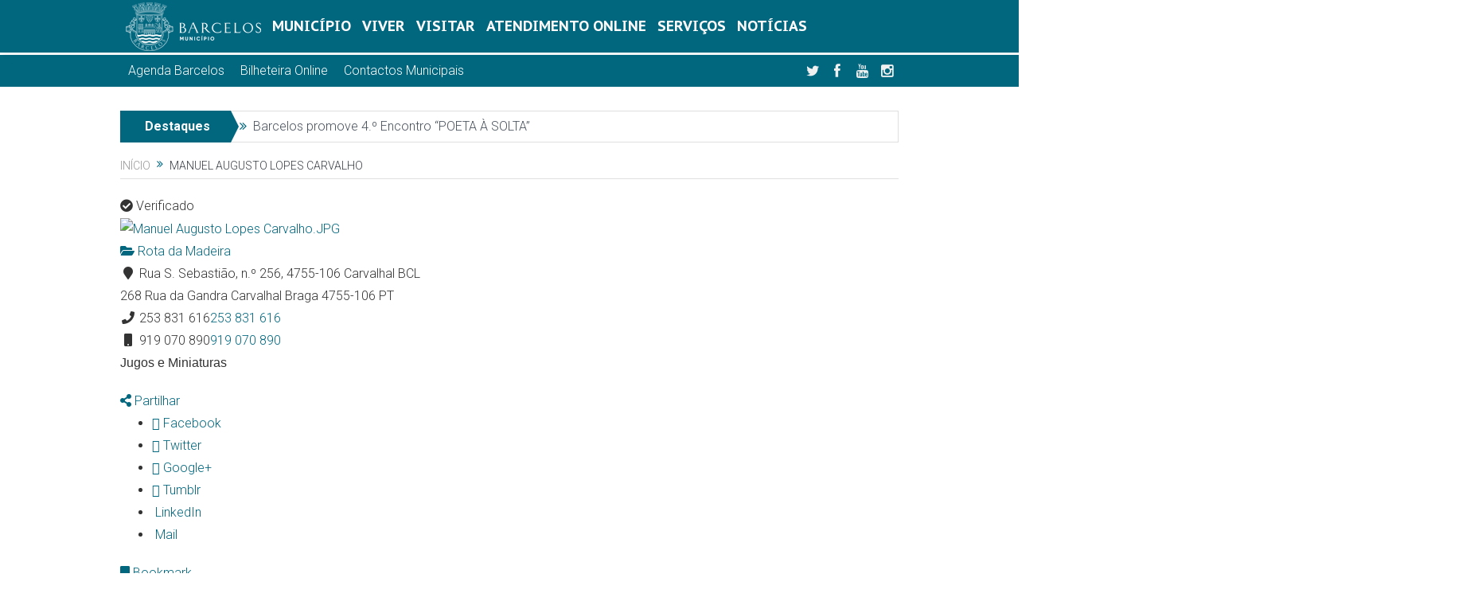

--- FILE ---
content_type: text/html; charset=UTF-8
request_url: https://www.cm-barcelos.pt/locais/lista/manuel-augusto-lopes-carvalho?tab=related&view=map&category=0&zoom=10&is_mile=0&directory_radius=0&sort=random&p=1
body_size: 40358
content:

<!DOCTYPE html>

    <head>
	<meta charset="UTF-8" />
    <meta http-equiv="X-UA-Compatible" content="IE=edge">
		
	<title>Manuel Augusto Lopes Carvalho | Município de Barcelos</title>
	<link rel="profile" href="http://gmpg.org/xfn/11">
	<link rel="pingback" href="https://www.cm-barcelos.pt/xmlrpc.php">
	

<meta name="viewport" content="width=device-width, initial-scale=1, maximum-scale=1">
<link rel="shortcut icon" href="https://www.cm-barcelos.pt/wp-content/uploads/2019/01/favicon-96x96.png" />
<link rel="apple-touch-icon" href="https://www.cm-barcelos.pt/wp-content/uploads/2019/01/apple-icon-152x152.png" />

<link rel="pingback" href="https://www.cm-barcelos.pt/xmlrpc.php" />
        <!--[if lt IE 9]>
	<script src="https://www.cm-barcelos.pt/wp-content/themes/goodnews5/framework/helpers/js/html5.js"></script>
	<script src="https://www.cm-barcelos.pt/wp-content/themes/goodnews5/framework/helpers/js/IE9.js"></script>
	<![endif]-->
	<link rel="stylesheet" href="https://use.fontawesome.com/releases/v5.6.1/css/all.css" integrity="sha384-gfdkjb5BdAXd+lj+gudLWI+BXq4IuLW5IT+brZEZsLFm++aCMlF1V92rMkPaX4PP" crossorigin="anonymous">

<meta name='robots' content='max-image-preview:large' />
	<style>img:is([sizes="auto" i], [sizes^="auto," i]) { contain-intrinsic-size: 3000px 1500px }</style>
	<link rel='dns-prefetch' href='//maps.googleapis.com' />
<link rel='dns-prefetch' href='//ajax.googleapis.com' />
<link rel='dns-prefetch' href='//fonts.googleapis.com' />
<link rel='preconnect' href='https://fonts.gstatic.com' crossorigin />
<link rel="alternate" type="application/rss+xml" title="Município de Barcelos &raquo; Feed" href="https://www.cm-barcelos.pt/feed/" />
<link rel="alternate" type="application/rss+xml" title="Município de Barcelos &raquo; Feed de comentários" href="https://www.cm-barcelos.pt/comments/feed/" />
<link rel='stylesheet' id='sabai-css' href='https://www.cm-barcelos.pt/wp-content/plugins/sabai/assets/css/main.min.css?ver=6.8.3'  media='screen' />
<link rel='stylesheet' id='sabai-directory-css' href='https://www.cm-barcelos.pt/wp-content/plugins/sabai-directory/assets/css/main.min.css?ver=6.8.3'  media='screen' />
<link rel='stylesheet' id='sabai-googlemaps-css' href='https://www.cm-barcelos.pt/wp-content/plugins/sabai-googlemaps/assets/css/main.min.css?ver=6.8.3'  media='screen' />
<link rel='stylesheet' id='jquery-ui-css' href='//ajax.googleapis.com/ajax/libs/jqueryui/1.13.3/themes/ui-lightness/jquery-ui.min.css?ver=6.8.3'  media='all' />
<link rel='stylesheet' id='jquery-bxslider-css' href='https://www.cm-barcelos.pt/wp-content/plugins/sabai/assets/css/jquery.bxslider.min.css?ver=6.8.3'  media='screen' />
<link rel='stylesheet' id='sabai-font-awesome-css' href='https://www.cm-barcelos.pt/wp-content/plugins/sabai/assets/css/font-awesome.min.css?ver=6.8.3'  media='screen' />
<link rel='stylesheet' id='wp-block-library-css' href='https://www.cm-barcelos.pt/wp-includes/css/dist/block-library/style.css?ver=6.8.3'  media='all' />
<style id='classic-theme-styles-inline-css' >
/**
 * These rules are needed for backwards compatibility.
 * They should match the button element rules in the base theme.json file.
 */
.wp-block-button__link {
	color: #ffffff;
	background-color: #32373c;
	border-radius: 9999px; /* 100% causes an oval, but any explicit but really high value retains the pill shape. */

	/* This needs a low specificity so it won't override the rules from the button element if defined in theme.json. */
	box-shadow: none;
	text-decoration: none;

	/* The extra 2px are added to size solids the same as the outline versions.*/
	padding: calc(0.667em + 2px) calc(1.333em + 2px);

	font-size: 1.125em;
}

.wp-block-file__button {
	background: #32373c;
	color: #ffffff;
	text-decoration: none;
}

</style>
<style id='global-styles-inline-css' >
:root{--wp--preset--aspect-ratio--square: 1;--wp--preset--aspect-ratio--4-3: 4/3;--wp--preset--aspect-ratio--3-4: 3/4;--wp--preset--aspect-ratio--3-2: 3/2;--wp--preset--aspect-ratio--2-3: 2/3;--wp--preset--aspect-ratio--16-9: 16/9;--wp--preset--aspect-ratio--9-16: 9/16;--wp--preset--color--black: #000000;--wp--preset--color--cyan-bluish-gray: #abb8c3;--wp--preset--color--white: #ffffff;--wp--preset--color--pale-pink: #f78da7;--wp--preset--color--vivid-red: #cf2e2e;--wp--preset--color--luminous-vivid-orange: #ff6900;--wp--preset--color--luminous-vivid-amber: #fcb900;--wp--preset--color--light-green-cyan: #7bdcb5;--wp--preset--color--vivid-green-cyan: #00d084;--wp--preset--color--pale-cyan-blue: #8ed1fc;--wp--preset--color--vivid-cyan-blue: #0693e3;--wp--preset--color--vivid-purple: #9b51e0;--wp--preset--gradient--vivid-cyan-blue-to-vivid-purple: linear-gradient(135deg,rgba(6,147,227,1) 0%,rgb(155,81,224) 100%);--wp--preset--gradient--light-green-cyan-to-vivid-green-cyan: linear-gradient(135deg,rgb(122,220,180) 0%,rgb(0,208,130) 100%);--wp--preset--gradient--luminous-vivid-amber-to-luminous-vivid-orange: linear-gradient(135deg,rgba(252,185,0,1) 0%,rgba(255,105,0,1) 100%);--wp--preset--gradient--luminous-vivid-orange-to-vivid-red: linear-gradient(135deg,rgba(255,105,0,1) 0%,rgb(207,46,46) 100%);--wp--preset--gradient--very-light-gray-to-cyan-bluish-gray: linear-gradient(135deg,rgb(238,238,238) 0%,rgb(169,184,195) 100%);--wp--preset--gradient--cool-to-warm-spectrum: linear-gradient(135deg,rgb(74,234,220) 0%,rgb(151,120,209) 20%,rgb(207,42,186) 40%,rgb(238,44,130) 60%,rgb(251,105,98) 80%,rgb(254,248,76) 100%);--wp--preset--gradient--blush-light-purple: linear-gradient(135deg,rgb(255,206,236) 0%,rgb(152,150,240) 100%);--wp--preset--gradient--blush-bordeaux: linear-gradient(135deg,rgb(254,205,165) 0%,rgb(254,45,45) 50%,rgb(107,0,62) 100%);--wp--preset--gradient--luminous-dusk: linear-gradient(135deg,rgb(255,203,112) 0%,rgb(199,81,192) 50%,rgb(65,88,208) 100%);--wp--preset--gradient--pale-ocean: linear-gradient(135deg,rgb(255,245,203) 0%,rgb(182,227,212) 50%,rgb(51,167,181) 100%);--wp--preset--gradient--electric-grass: linear-gradient(135deg,rgb(202,248,128) 0%,rgb(113,206,126) 100%);--wp--preset--gradient--midnight: linear-gradient(135deg,rgb(2,3,129) 0%,rgb(40,116,252) 100%);--wp--preset--font-size--small: 13px;--wp--preset--font-size--medium: 20px;--wp--preset--font-size--large: 36px;--wp--preset--font-size--x-large: 42px;--wp--preset--spacing--20: 0.44rem;--wp--preset--spacing--30: 0.67rem;--wp--preset--spacing--40: 1rem;--wp--preset--spacing--50: 1.5rem;--wp--preset--spacing--60: 2.25rem;--wp--preset--spacing--70: 3.38rem;--wp--preset--spacing--80: 5.06rem;--wp--preset--shadow--natural: 6px 6px 9px rgba(0, 0, 0, 0.2);--wp--preset--shadow--deep: 12px 12px 50px rgba(0, 0, 0, 0.4);--wp--preset--shadow--sharp: 6px 6px 0px rgba(0, 0, 0, 0.2);--wp--preset--shadow--outlined: 6px 6px 0px -3px rgba(255, 255, 255, 1), 6px 6px rgba(0, 0, 0, 1);--wp--preset--shadow--crisp: 6px 6px 0px rgba(0, 0, 0, 1);}:where(.is-layout-flex){gap: 0.5em;}:where(.is-layout-grid){gap: 0.5em;}body .is-layout-flex{display: flex;}.is-layout-flex{flex-wrap: wrap;align-items: center;}.is-layout-flex > :is(*, div){margin: 0;}body .is-layout-grid{display: grid;}.is-layout-grid > :is(*, div){margin: 0;}:where(.wp-block-columns.is-layout-flex){gap: 2em;}:where(.wp-block-columns.is-layout-grid){gap: 2em;}:where(.wp-block-post-template.is-layout-flex){gap: 1.25em;}:where(.wp-block-post-template.is-layout-grid){gap: 1.25em;}.has-black-color{color: var(--wp--preset--color--black) !important;}.has-cyan-bluish-gray-color{color: var(--wp--preset--color--cyan-bluish-gray) !important;}.has-white-color{color: var(--wp--preset--color--white) !important;}.has-pale-pink-color{color: var(--wp--preset--color--pale-pink) !important;}.has-vivid-red-color{color: var(--wp--preset--color--vivid-red) !important;}.has-luminous-vivid-orange-color{color: var(--wp--preset--color--luminous-vivid-orange) !important;}.has-luminous-vivid-amber-color{color: var(--wp--preset--color--luminous-vivid-amber) !important;}.has-light-green-cyan-color{color: var(--wp--preset--color--light-green-cyan) !important;}.has-vivid-green-cyan-color{color: var(--wp--preset--color--vivid-green-cyan) !important;}.has-pale-cyan-blue-color{color: var(--wp--preset--color--pale-cyan-blue) !important;}.has-vivid-cyan-blue-color{color: var(--wp--preset--color--vivid-cyan-blue) !important;}.has-vivid-purple-color{color: var(--wp--preset--color--vivid-purple) !important;}.has-black-background-color{background-color: var(--wp--preset--color--black) !important;}.has-cyan-bluish-gray-background-color{background-color: var(--wp--preset--color--cyan-bluish-gray) !important;}.has-white-background-color{background-color: var(--wp--preset--color--white) !important;}.has-pale-pink-background-color{background-color: var(--wp--preset--color--pale-pink) !important;}.has-vivid-red-background-color{background-color: var(--wp--preset--color--vivid-red) !important;}.has-luminous-vivid-orange-background-color{background-color: var(--wp--preset--color--luminous-vivid-orange) !important;}.has-luminous-vivid-amber-background-color{background-color: var(--wp--preset--color--luminous-vivid-amber) !important;}.has-light-green-cyan-background-color{background-color: var(--wp--preset--color--light-green-cyan) !important;}.has-vivid-green-cyan-background-color{background-color: var(--wp--preset--color--vivid-green-cyan) !important;}.has-pale-cyan-blue-background-color{background-color: var(--wp--preset--color--pale-cyan-blue) !important;}.has-vivid-cyan-blue-background-color{background-color: var(--wp--preset--color--vivid-cyan-blue) !important;}.has-vivid-purple-background-color{background-color: var(--wp--preset--color--vivid-purple) !important;}.has-black-border-color{border-color: var(--wp--preset--color--black) !important;}.has-cyan-bluish-gray-border-color{border-color: var(--wp--preset--color--cyan-bluish-gray) !important;}.has-white-border-color{border-color: var(--wp--preset--color--white) !important;}.has-pale-pink-border-color{border-color: var(--wp--preset--color--pale-pink) !important;}.has-vivid-red-border-color{border-color: var(--wp--preset--color--vivid-red) !important;}.has-luminous-vivid-orange-border-color{border-color: var(--wp--preset--color--luminous-vivid-orange) !important;}.has-luminous-vivid-amber-border-color{border-color: var(--wp--preset--color--luminous-vivid-amber) !important;}.has-light-green-cyan-border-color{border-color: var(--wp--preset--color--light-green-cyan) !important;}.has-vivid-green-cyan-border-color{border-color: var(--wp--preset--color--vivid-green-cyan) !important;}.has-pale-cyan-blue-border-color{border-color: var(--wp--preset--color--pale-cyan-blue) !important;}.has-vivid-cyan-blue-border-color{border-color: var(--wp--preset--color--vivid-cyan-blue) !important;}.has-vivid-purple-border-color{border-color: var(--wp--preset--color--vivid-purple) !important;}.has-vivid-cyan-blue-to-vivid-purple-gradient-background{background: var(--wp--preset--gradient--vivid-cyan-blue-to-vivid-purple) !important;}.has-light-green-cyan-to-vivid-green-cyan-gradient-background{background: var(--wp--preset--gradient--light-green-cyan-to-vivid-green-cyan) !important;}.has-luminous-vivid-amber-to-luminous-vivid-orange-gradient-background{background: var(--wp--preset--gradient--luminous-vivid-amber-to-luminous-vivid-orange) !important;}.has-luminous-vivid-orange-to-vivid-red-gradient-background{background: var(--wp--preset--gradient--luminous-vivid-orange-to-vivid-red) !important;}.has-very-light-gray-to-cyan-bluish-gray-gradient-background{background: var(--wp--preset--gradient--very-light-gray-to-cyan-bluish-gray) !important;}.has-cool-to-warm-spectrum-gradient-background{background: var(--wp--preset--gradient--cool-to-warm-spectrum) !important;}.has-blush-light-purple-gradient-background{background: var(--wp--preset--gradient--blush-light-purple) !important;}.has-blush-bordeaux-gradient-background{background: var(--wp--preset--gradient--blush-bordeaux) !important;}.has-luminous-dusk-gradient-background{background: var(--wp--preset--gradient--luminous-dusk) !important;}.has-pale-ocean-gradient-background{background: var(--wp--preset--gradient--pale-ocean) !important;}.has-electric-grass-gradient-background{background: var(--wp--preset--gradient--electric-grass) !important;}.has-midnight-gradient-background{background: var(--wp--preset--gradient--midnight) !important;}.has-small-font-size{font-size: var(--wp--preset--font-size--small) !important;}.has-medium-font-size{font-size: var(--wp--preset--font-size--medium) !important;}.has-large-font-size{font-size: var(--wp--preset--font-size--large) !important;}.has-x-large-font-size{font-size: var(--wp--preset--font-size--x-large) !important;}
:where(.wp-block-post-template.is-layout-flex){gap: 1.25em;}:where(.wp-block-post-template.is-layout-grid){gap: 1.25em;}
:where(.wp-block-columns.is-layout-flex){gap: 2em;}:where(.wp-block-columns.is-layout-grid){gap: 2em;}
:root :where(.wp-block-pullquote){font-size: 1.5em;line-height: 1.6;}
</style>
<link rel='stylesheet' id='collapsed-archives-style-css' href='https://www.cm-barcelos.pt/wp-content/plugins/collapsed-archives/style.css?ver=6.8.3'  media='all' />
<link rel='stylesheet' id='contact-form-7-css' href='https://www.cm-barcelos.pt/wp-content/plugins/contact-form-7/includes/css/styles.css?ver=6.1.3'  media='all' />
<link rel='stylesheet' id='cookie-law-info-css' href='https://www.cm-barcelos.pt/wp-content/plugins/cookie-law-info/legacy/public/css/cookie-law-info-public.css?ver=3.3.6'  media='all' />
<link rel='stylesheet' id='cookie-law-info-gdpr-css' href='https://www.cm-barcelos.pt/wp-content/plugins/cookie-law-info/legacy/public/css/cookie-law-info-gdpr.css?ver=3.3.6'  media='all' />
<link rel='stylesheet' id='da-frontend-css' href='https://www.cm-barcelos.pt/wp-content/plugins/download-attachments/css/frontend.css?ver=1.3.1'  media='all' />
<link rel='stylesheet' id='cmb-theme-css' href='https://www.cm-barcelos.pt/wp-content/themes/cmb-theme/style.css?ver=1762784619'  media='all' />
<link rel='stylesheet' id='plugins-css' href='https://www.cm-barcelos.pt/wp-content/themes/goodnews5/css/plugins.css?ver=6.8.3'  media='all' />
<link rel='stylesheet' id='main-css' href='https://www.cm-barcelos.pt/wp-content/themes/goodnews5/css/main.css?ver=6.8.3'  media='all' />
<link rel='stylesheet' id='responsive-css' href='https://www.cm-barcelos.pt/wp-content/themes/goodnews5/css/media.css?ver=6.8.3'  media='all' />
<link rel='stylesheet' id='style-css' href='https://www.cm-barcelos.pt/wp-content/themes/cmb-theme/style.css?ver=6.8.3'  media='all' />
<link rel='stylesheet' id='dflip-style-css' href='https://www.cm-barcelos.pt/wp-content/plugins/3d-flipbook-dflip-lite/assets/css/dflip.min.css?ver=2.4.20'  media='all' />
<link rel='stylesheet' id='wpdreams-asl-basic-css' href='https://www.cm-barcelos.pt/wp-content/plugins/ajax-search-lite/css/style.basic.css?ver=4.13.4'  media='all' />
<style id='wpdreams-asl-basic-inline-css' >

					div[id*='ajaxsearchlitesettings'].searchsettings .asl_option_inner label {
						font-size: 0px !important;
						color: rgba(0, 0, 0, 0);
					}
					div[id*='ajaxsearchlitesettings'].searchsettings .asl_option_inner label:after {
						font-size: 11px !important;
						position: absolute;
						top: 0;
						left: 0;
						z-index: 1;
					}
					.asl_w_container {
						width: 100%;
						margin: 0 0 0 0;
						min-width: 200px;
					}
					div[id*='ajaxsearchlite'].asl_m {
						width: 100%;
					}
					div[id*='ajaxsearchliteres'].wpdreams_asl_results div.resdrg span.highlighted {
						font-weight: bold;
						color: rgba(217, 49, 43, 1);
						background-color: rgba(238, 238, 238, 1);
					}
					div[id*='ajaxsearchliteres'].wpdreams_asl_results .results img.asl_image {
						width: 70px;
						height: 70px;
						object-fit: cover;
					}
					div[id*='ajaxsearchlite'].asl_r .results {
						max-height: none;
					}
					div[id*='ajaxsearchlite'].asl_r {
						position: absolute;
					}
				
						.asl_m .probox svg {
							fill: rgba(0, 103, 127, 1) !important;
						}
						.asl_m .probox .innericon {
							background-color: rgb(255, 255, 255) !important;
							background-image: none !important;
							-webkit-background-image: none !important;
							-ms-background-image: none !important;
						}
					
						div.asl_r.asl_w.vertical .results .item::after {
							display: block;
							position: absolute;
							bottom: 0;
							content: '';
							height: 1px;
							width: 100%;
							background: #D8D8D8;
						}
						div.asl_r.asl_w.vertical .results .item.asl_last_item::after {
							display: none;
						}
					 .prosettings{
padding: 0 5px;
}

div.asl_m {

z-index: 1;
}


</style>
<link rel='stylesheet' id='wpdreams-asl-instance-css' href='https://www.cm-barcelos.pt/wp-content/plugins/ajax-search-lite/css/style-curvy-blue.css?ver=4.13.4'  media='all' />
<link rel="preload" as="style" href="https://fonts.googleapis.com/css?family=Roboto:100,300,400,500,700,900,100italic,300italic,400italic,500italic,700italic,900italic%7CLato:100,300,400,700,900,100italic,300italic,400italic,700italic,900italic%7CPT%20Sans%20Caption:700&#038;subset=latin&#038;display=swap&#038;ver=1763476808" /><link rel="stylesheet" href="https://fonts.googleapis.com/css?family=Roboto:100,300,400,500,700,900,100italic,300italic,400italic,500italic,700italic,900italic%7CLato:100,300,400,700,900,100italic,300italic,400italic,700italic,900italic%7CPT%20Sans%20Caption:700&#038;subset=latin&#038;display=swap&#038;ver=1763476808" media="print" onload="this.media='all'"><noscript><link rel="stylesheet" href="https://fonts.googleapis.com/css?family=Roboto:100,300,400,500,700,900,100italic,300italic,400italic,500italic,700italic,900italic%7CLato:100,300,400,700,900,100italic,300italic,400italic,700italic,900italic%7CPT%20Sans%20Caption:700&#038;subset=latin&#038;display=swap&#038;ver=1763476808" /></noscript><!--[if lt IE 8]>
<script  src="https://www.cm-barcelos.pt/wp-includes/js/json2.js?ver=2015-05-03" id="json2-js"></script>
<![endif]-->
<script  src="https://www.cm-barcelos.pt/wp-includes/js/jquery/jquery.js?ver=3.7.1" id="jquery-core-js"></script>
<script  src="https://www.cm-barcelos.pt/wp-includes/js/jquery/jquery-migrate.js?ver=3.4.1" id="jquery-migrate-js"></script>
<script  src="https://www.cm-barcelos.pt/wp-content/plugins/sabai/assets/js/bootstrap.min.js" id="sabai-bootstrap-js"></script>
<script  src="https://www.cm-barcelos.pt/wp-content/plugins/sabai/assets/js/bootstrap-growl.min.js" id="sabai-bootstrap-growl-js"></script>
<script  src="https://www.cm-barcelos.pt/wp-content/plugins/sabai/assets/js/jquery.scrollTo.min.js" id="jquery-scrollto-js"></script>
<script  src="https://www.cm-barcelos.pt/wp-content/plugins/sabai/assets/js/jquery-ajaxreadystate.min.js" id="jquery-ajaxreadystate-js"></script>
<script  src="https://www.cm-barcelos.pt/wp-content/plugins/sabai/assets/js/sabai.min.js" id="sabai-js"></script>
<script  src="https://www.cm-barcelos.pt/wp-content/plugins/sabai/assets/js/autosize.min.js" id="autosize-js"></script>
<script  src="https://www.cm-barcelos.pt/wp-content/plugins/sabai/assets/js/jquery.coo_kie.min.js" id="jquery-cookie-js"></script>
<script  src="https://www.cm-barcelos.pt/wp-content/plugins/sabai/assets/js/jquery.bxslider.min.js" id="jquery-bxslider-js"></script>
<script  src="//maps.googleapis.com/maps/api/js?v=3.33&amp;key=AIzaSyCAONlhBPqRBg4dFh8hNir_OGO3wBmTQGw&amp;libraries=places&amp;language=pt-PT" id="sabai-googlemaps-js"></script>
<script  src="https://www.cm-barcelos.pt/wp-content/plugins/sabai-googlemaps/assets/js/infobox.min.js" id="sabai-googlemaps-infobox-js"></script>
<script  src="https://www.cm-barcelos.pt/wp-content/plugins/sabai-googlemaps/assets/js/sabai-googlemaps-map.min.js" id="sabai-googlemaps-map-js"></script>
<script  id="cookie-law-info-js-extra">
/* <![CDATA[ */
var Cli_Data = {"nn_cookie_ids":[],"cookielist":[],"non_necessary_cookies":[],"ccpaEnabled":"","ccpaRegionBased":"","ccpaBarEnabled":"","strictlyEnabled":["necessary","obligatoire"],"ccpaType":"gdpr","js_blocking":"","custom_integration":"","triggerDomRefresh":"","secure_cookies":""};
var cli_cookiebar_settings = {"animate_speed_hide":"500","animate_speed_show":"500","background":"#044250","border":"#b1a6a6c2","border_on":"","button_1_button_colour":"#ffffff","button_1_button_hover":"#cccccc","button_1_link_colour":"#044250","button_1_as_button":"1","button_1_new_win":"","button_2_button_colour":"#ffffff","button_2_button_hover":"#cccccc","button_2_link_colour":"#c6c6c6","button_2_as_button":"","button_2_hidebar":"1","button_3_button_colour":"#000","button_3_button_hover":"#000000","button_3_link_colour":"#fff","button_3_as_button":"1","button_3_new_win":"","button_4_button_colour":"#000","button_4_button_hover":"#000000","button_4_link_colour":"#fff","button_4_as_button":"1","button_7_button_colour":"#61a229","button_7_button_hover":"#4e8221","button_7_link_colour":"#fff","button_7_as_button":"1","button_7_new_win":"","font_family":"inherit","header_fix":"","notify_animate_hide":"1","notify_animate_show":"","notify_div_id":"#cookie-law-info-bar","notify_position_horizontal":"right","notify_position_vertical":"bottom","scroll_close":"1","scroll_close_reload":"","accept_close_reload":"","reject_close_reload":"","showagain_tab":"","showagain_background":"#fff","showagain_border":"#000","showagain_div_id":"#cookie-law-info-again","showagain_x_position":"100px","text":"#ffffff","show_once_yn":"","show_once":"10000","logging_on":"","as_popup":"","popup_overlay":"1","bar_heading_text":"","cookie_bar_as":"banner","popup_showagain_position":"bottom-right","widget_position":"left"};
var log_object = {"ajax_url":"https:\/\/www.cm-barcelos.pt\/wp-admin\/admin-ajax.php"};
/* ]]> */
</script>
<script  src="https://www.cm-barcelos.pt/wp-content/plugins/cookie-law-info/legacy/public/js/cookie-law-info-public.js?ver=3.3.6" id="cookie-law-info-js"></script>
<script></script><link rel="https://api.w.org/" href="https://www.cm-barcelos.pt/wp-json/" /><link rel="alternate" title="JSON" type="application/json" href="https://www.cm-barcelos.pt/wp-json/wp/v2/pages/2353" /><link rel="EditURI" type="application/rsd+xml" title="RSD" href="https://www.cm-barcelos.pt/xmlrpc.php?rsd" />
<meta name="generator" content="WordPress 6.8.3" />
<link rel='shortlink' href='https://www.cm-barcelos.pt/?p=2353' />
<link rel="alternate" title="oEmbed (JSON)" type="application/json+oembed" href="https://www.cm-barcelos.pt/wp-json/oembed/1.0/embed?url=https%3A%2F%2Fwww.cm-barcelos.pt%2Flocais%2F" />
<link rel="alternate" title="oEmbed (XML)" type="text/xml+oembed" href="https://www.cm-barcelos.pt/wp-json/oembed/1.0/embed?url=https%3A%2F%2Fwww.cm-barcelos.pt%2Flocais%2F&#038;format=xml" />
<meta name="generator" content="Redux 4.5.8" />													<link rel="preconnect" href="https://fonts.gstatic.com" crossorigin />
				<link rel="preload" as="style" href="//fonts.googleapis.com/css?family=Open+Sans&display=swap" />
								<link rel="stylesheet" href="//fonts.googleapis.com/css?family=Open+Sans&display=swap" media="all" />
				
<!-- Dynamic Widgets by QURL loaded - http://www.dynamic-widgets.com //-->
<meta name="generator" content="Powered by WPBakery Page Builder - drag and drop page builder for WordPress."/>
<script >var SABAI = SABAI || {}; SABAI.isRTL =  false; SABAI.domain = ""; SABAI.path = "/";</script><link rel="canonical" href="https://www.cm-barcelos.pt/locais/lista/manuel-augusto-lopes-carvalho" /><meta property="og:url" content="https://www.cm-barcelos.pt/locais/lista/manuel-augusto-lopes-carvalho" /><link rel="icon" href="https://www.cm-barcelos.pt/wp-content/uploads/2018/12/Logotipo-cmbarcelos-225x225-150x150.jpg" sizes="32x32" />
<link rel="icon" href="https://www.cm-barcelos.pt/wp-content/uploads/2018/12/Logotipo-cmbarcelos-225x225.jpg" sizes="192x192" />
<link rel="apple-touch-icon" href="https://www.cm-barcelos.pt/wp-content/uploads/2018/12/Logotipo-cmbarcelos-225x225.jpg" />
<meta name="msapplication-TileImage" content="https://www.cm-barcelos.pt/wp-content/uploads/2018/12/Logotipo-cmbarcelos-225x225.jpg" />
<style id="mom_options-dynamic-css" title="dynamic-css" class="redux-options-output">.mom_main_font,.topbar,#navigation .main-menu,.breaking-news,.breaking-news .bn-title,.feature-slider li .slide-caption h2,.news-box .nb-header .nb-title,a.show-more,.widget .widget-title,.widget .mom-socials-counter ul li,.main_tabs .tabs a,.mom-login-widget,.mom-login-widget input,.mom-newsletter h4,.mom-newsletter input,.mpsw-slider .slide-caption,.tagcloud a,button,input,select,textarea,.weather-widget,.weather-widget h3,.nb-inner-wrap .search-results-title,.show_all_results,.mom-social-share .ss-icon span.count,.mom-timeline,.mom-reveiw-system .review-header h2,.mom-reveiw-system .review-summary h3,.mom-reveiw-system .user-rate h3,.mom-reveiw-system .review-summary .review-score,.mom-reveiw-system .mom-bar,.mom-reveiw-system .review-footer,.mom-reveiw-system .stars-cr .cr,.mom-reveiw-system .review-circles .review-circle,.p-single .post-tags,.np-posts ul li .details .link,h2.single-title,.page-title,label,.portfolio-filter li,.pagination .main-title h1,.main-title h2,.main-title h3,.main-title h4,.main-title h5,.main-title h6,.mom-e3lan-empty,.user-star-rate .yr,.comment-wrap .commentnumber,.copyrights-area,.news-box .nb-footer a,#bbpress-forums li.bbp-header,.bbp-forum-title,div.bbp-template-notice,div.indicator-hint,#bbpress-forums fieldset.bbp-form legend,.bbp-s-title,#bbpress-forums .bbp-admin-links a,#bbpress-forums #bbp-user-wrapper h2.entry-title,.mom_breadcrumb,.single-author-box .articles-count,.not-found-wrap,.not-found-wrap h1,.gallery-post-slider.feature-slider li .slide-caption.fs-caption-alt p,.chat-author,.accordion .acc_title,.acch_numbers,.logo span,.device-menu-holder,#navigation .device-menu,.widget li .cat_num, .wp-caption-text, .mom_quote, div.progress_bar span, .widget_display_stats dl, .feature-slider .fs-nav.numbers a{font-family:Roboto;}.button, .scrolling-box .sb-item h3, .widget ul li, .older-articles ul li, .copyrights-text, #comments .single-comment .comment-content .comment-reply-link, #comments .single-comment .comment-content .comment-edit-link, #navigation .main-menu > li .cats-mega-wrap .subcat li .subcat-title, .widget ul.twiter-list, #bbpress-forums ul.bbp-replies .bbp-reply-content .bbp-author-name, h1, h2, h3, h4, h5, h6{font-family:Lato;}body{font-family:Roboto;text-align:left;line-height:28px;font-weight:300;font-style:normal;color:#333333;font-size:16px;}body, body.layout-boxed{background-color:transparent;}a, h1 a:hover, h2 a:hover, h3 a:hover, h4 a:hover, h5 a:hover, h6 a:hover,
.news-ticker li a:hover, .mom-post-meta a:hover, .news-box .older-articles ul li a:hover,
.news-box .nb1-older-articles ul li a:hover, .mom-login-widget .lw-user-info a:hover strong,
.mpsw-slider ul.slides li .slide-caption:hover, .tagcloud a:hover, .mom-recent-comments .author_comment h4 span a:hover,
.widget .twiter-list ul.twiter-buttons li a:hover, .copyrights-text a:hover, ul.main-menu li.mom_mega .mega_col_title  a:hover,
#navigation .main-menu > li .cats-mega-wrap .subcat .mom-cat-latest li a:hover,
#navigation .main-menu > li .cats-mega-wrap .subcat .mom-cat-latest .view_all_posts:hover,
.base-box .read-more-link, .widget ul li a:hover, .main_tabs .tabs a.current, .button:hover,
.weather-widget .next-days .day-summary .d-date span.dn, .np-posts ul li .details .link:hover,
#comments .single-comment .comment-content .comment-reply-link:hover, #comments .single-comment .comment-content .comment-edit-link:hover,
.single-author-box .articles-count, .star-rating, .blog-post .bp-head .bp-meta a:hover, ul.main-menu > li:not(.mom_mega) ul.sub-menu li a:hover,
.not-found-wrap .ops, #bbpress-forums a,
#navigation .main-menu > li:hover > a, #navigation .main-menu > li.current-menu-item > a, #navigation .main-menu > li.current-menu-ancestor > a,
#navigation .main-menu > li:hover > a:before, #navigation .main-menu > li.current-menu-item > a:before, #navigation .main-menu > li.current-menu-ancestor > a:before,
#navigation ul.device-menu li.dm-active > a, #navigation .device-menu li.dm-active > .responsive-caret, .widget li:hover .cat_num, .news-ticker li i, .mom_breadcrumb .sep, .scrollToTop:hover,
ul.products li .mom_product_thumbnail .mom_woo_cart_bt .button:hover, .main_tabs .tabs li.active > a, .toggle_active .toggle_icon:before, #navigation .nav-button.active, .mom-main-color, .mom-main-color a,
#buddypress div#item-header div#item-meta a, #buddypress div#subnav.item-list-tabs ul li.selected a, #buddypress div#subnav.item-list-tabs ul li.current a, #buddypress div.item-list-tabs ul li span, #buddypress div#object-nav.item-list-tabs ul li.selected a, #buddypress div#object-nav.item-list-tabs ul li.current a, .mom_bp_tabbed_widgets .main_tabs .tabs a.selected, #buddypress div.activity-meta a.button, .generic-button a, .top_banner a {color:#00677f;} .mom-social-icons li a.vector_icon:hover, .owl-dot.active span, .feature-slider .fs-nav .selected, #navigation .nav-button.nav-cart span.numofitems{background:#00677f;}#comments .single-comment .comment-content .comment-reply-link:hover, #comments .single-comment .comment-content .comment-edit-link:hover, .post.sticky{border-color:#00677f;}h1, h2, h3, h4, h5, h6{color:#00677f;}a{color:#00677f;}.base-box .read-more-link, .read-more-link{color:#00677f;}.topbar, .copyrights-area, .topbar .top-nav > li ul.sub-menu li a:hover{background-color:#00677f;}.topbar, .copyrights-area, .topbar .top-nav li a, .copyrights-text, .footer_menu li a{color:#ffffff;}.topbar .top-nav > li a:hover, .topbar .top-nav > li.current-menu-item a, .topbar .top-nav > li ul.sub-menu{background-color:#00677f;}.topbar .top-nav > li ul.sub-menu li, .topbar .top-nav > li ul.sub-menu li:hover, .topbar .top-nav > li ul.sub-menu li:hover+li, .topbar .top-nav > li ul.sub-menu li a:hover, .topbar .top-nav > li ul.sub-menu{border-color:#00677f;} #navigation, #navigation .main-menu > li:hover > a, #navigation .main-menu > li.current-menu-item > a, .navigation_highlight_ancestor #navigation .main-menu > li.current-menu-ancestor > a, .navigation_highlight_ancestor #navigation .main-menu > li.current-menu-parent > a, #navigation .main-menu > li:hover > a:before, #navigation .main-menu > li.current-menu-item > a:before, .navigation_highlight_ancestor #navigation .main-menu > li.current-menu-ancestor > a:before,  .navigation_highlight_ancestor #navigation .main-menu > li.current-menu-parent > a:before, ul.main-menu > li:not(.mom_mega):not(.mom_mega_cats) ul.sub-menu, ul.main-menu > li:not(.mom_mega):not(.mom_mega_cats) ul.sub-menu li, #navigation .main-menu > li .cats-mega-wrap, ul.main-menu > li:not(.mom_mega) ul.sub-menu li, .main-menu .mom_mega.menu-item-depth-0 > .mom_mega_wrap:before, #navigation .main-menu li.mom_mega.menu-item-depth-0 > .mom_mega_wrap, .device-menu-holder, .device-menu-holder .mh-caret, .device-menu-holder.active:before, #navigation .device-menu, #navigation .device-menu li.dm-active > a, #navigation .device-menu li.dm-active > .responsive-caret{background-color:#ffffff;}.navigation-inner,#navigation .nav-button, .nb-inner-wrap .search-results-title, .show_all_results, .nb-inner-wrap ul.s-results .s-img .post_format{background-color:#00677f;}.main-menu > li:not(.current-menu-item):not(.current-menu-ancestor) > a, #navigation .nav-button, .nb-inner-wrap ul.s-results .s-details h4, .nb-inner-wrap .search-results-title, .show_all_results a,  .ajax_search_results .sw-not_found{font-family:"PT Sans Caption";font-weight:700;font-style:normal;color:#ffffff;font-size:18px;}#navigation .main-menu > li:hover > a, #navigation .main-menu > li.current-menu-item > a, .navigation_highlight_ancestor #navigation .main-menu > li.current-menu-ancestor > a, .navigation_highlight_ancestor #navigation .main-menu > li.current-menu-parent > a, ul.main-menu > li:not(.mom_mega) ul.sub-menu li a, ul.main-menu li.mom_mega .mega_col_title > a, ul.main-menu li.mom_mega .mom_mega_wrap ul li a, .device-menu-holder, .device-menu-holder .mh-icon, .the_menu_holder_area i, .device-menu-holder .mh-caret, #navigation .device-menu li.menu-item a i, #navigation .device-menu li.menu-item > a, #navigation .device-menu li .responsive-caret{color:#00677f;}ul.main-menu > li.menu-item-has-children > a:after, ul.main-menu li:not(.mom_mega):not(.mom_mega_cats) ul.sub-menu li.menu-item-has-children > a:after, .nb-inner-wrap ul.s-results .s-details .mom-post-meta{color:transparent;}#navigation .nav-button{color:#ffffff;}.breaking-news .bn-title{background-color:#00677f;}.breaking-news .bn-title:after{border-left-color:#00677f;}body.rtl .breaking-news .bn-title:after{border-right-color:#00677f;}.news-box .nb-header, .sidebar .widget .widget-head, .news-box .nb-header .nb-title a, .news-box .nb-header .nb-title span, .sidebar .widget .widget-title span, .main_tabs .tabs{background-color:#00677f;}.news-box .nb-header, .sidebar .widget .widget-head, .news-box .nb-header .nb-title a, .news-box .nb-header .nb-title span, .sidebar .widget .widget-title span{color:#ffffff;}.main_tabs .tabs a{color:#ffffff;}#footer{background-color:#356070;}.scrollToTop{background-color:#00677f;}</style><style >
body, body.layout-boxed {
    background-image: none;
}
    
.header > .inner, .header .logo {
line-height: 154px;
height: 154px;
}
.news-box .nb-item-meta a:hover {
    color: #00677f !important;
}
.show_all_results a i, .search-wrap ul.s-results .s-img .post_format {
color: #ffffff;
}
/* Category background */
									</style>
<noscript><style> .wpb_animate_when_almost_visible { opacity: 1; }</style></noscript><script src="https://cdnjs.cloudflare.com/ajax/libs/modernizr/2.8.3/modernizr.min.js"></script>


    </head>
    <body class="wp-singular page-template page-template-full_width page-template-full_width-php page page-id-2353 page-parent wp-custom-logo wp-theme-goodnews5 wp-child-theme-cmb-theme left-sidebar singular sticky_navigation_on navigation_highlight_ancestor no-post-format-icons time_in_twelve_format one-side-wide both-sidebars open_images_in_lightbox wpb-js-composer js-comp-ver-7.4 vc_responsive sabai-entity-id-674 sabai-entity-bundle-name-directory_listing sabai-entity-bundle-type-directory_listing" itemscope="itemscope" itemtype="http://schema.org/WebPage">

	<!--<a class="wah-skiplinks-menu" href="#content">Skip to Main Content</a>-->


        <div class="boxed-wrap clearfix">
	    
                                    <nav id="navigation" itemtype="http://schema.org/SiteNavigationElement" itemscope="itemscope" class="dd-effect-fade nav_shadow_on ">
                <div class="navigation-inner">
                <div class="inner">
                                                                <ul id="menu-menu-principal" class="main-menu mom_visibility_desktop"><li id="menu-item-869" class="menu-item menu-item-type-custom menu-item-object-custom menu-item-home mom_default_menu_item menu-item-iconsOnly menu-item-depth-0"><a title="Município de Barcelos" href="https://www.cm-barcelos.pt/"><i class="icon_only img_icon" style="background-image: url(https://www.cm-barcelos.pt/wp-content/uploads/2018/12/Logotipo-cmbarcelos-transparente-branco.png)"></i><span class="icon_only_label">Início</span></a></li>
<li id="menu-item-78" class="menu-item menu-item-type-post_type menu-item-object-page menu-item-has-children menu-parent-item mom_mega menu-item-depth-0"><a title="página: Município de Barcelos" href="https://www.cm-barcelos.pt/municipio/">Município</a>
<ul class="sub-menu mom_mega_wrap mom_mega_col_3">
	<li id="menu-item-24" class="menu-item menu-item-type-post_type menu-item-object-page menu-item-has-children menu-parent-item mega_column mega_col_title active menu-item-depth-1"><a title="página: Informações sobre Câmara Municipal de Barcelos" href="https://www.cm-barcelos.pt/municipio/camara-municipal/">Câmara Municipal</a>
	<ul class="sub-menu mom_mega_wrap mom_mega_col_3">
		<li id="menu-item-34" class="menu-item menu-item-type-post_type menu-item-object-page mom_default_menu_item menu-item-depth-2"><a title="página: Estrutura Orgânica" href="https://www.cm-barcelos.pt/municipio/camara-municipal/estrutura-organica/"><i class="enotype-icon-arrow-right6 mega_menu_arrow_holder"></i>Estrutura Orgânica</a></li>
		<li id="menu-item-97708" class="menu-item menu-item-type-post_type menu-item-object-page mom_default_menu_item menu-item-depth-2"><a href="https://www.cm-barcelos.pt/municipio/camara-municipal/executivo-municipal/"><i class="enotype-icon-arrow-right6 mega_menu_arrow_holder"></i>Executivo Municipal</a></li>
		<li id="menu-item-41" class="menu-item menu-item-type-post_type menu-item-object-page menu-item-has-children menu-parent-item mom_default_menu_item menu-item-depth-2"><a title="página: Recursos Humanos" href="https://www.cm-barcelos.pt/municipio/camara-municipal/recursos-humanos/"><i class="enotype-icon-arrow-right6 mega_menu_arrow_holder"></i>Recursos Humanos</a>
		<ul class="sub-menu mom_mega_wrap mom_mega_col_3">
			<li id="menu-item-47" class="menu-item menu-item-type-post_type menu-item-object-page mom_default_menu_item menu-item-depth-3"><a title="página: Mapa de Pessoal" href="https://www.cm-barcelos.pt/municipio/camara-municipal/recursos-humanos/mapa-de-pessoal/"><i class="enotype-icon-arrow-right6 mega_menu_arrow_holder"></i>Mapa de Pessoal</a></li>
			<li id="menu-item-4949" class="menu-item menu-item-type-post_type menu-item-object-page mom_default_menu_item menu-item-depth-3"><a title="página: Balanço Social" href="https://www.cm-barcelos.pt/municipio/camara-municipal/recursos-humanos/balanco-social/"><i class="enotype-icon-arrow-right6 mega_menu_arrow_holder"></i>Balanço Social</a></li>
			<li id="menu-item-82125" class="menu-item menu-item-type-custom menu-item-object-custom mom_default_menu_item menu-item-depth-3"><a href="https://recrutamento.barcelos.pt/"><i class="enotype-icon-arrow-right6 mega_menu_arrow_holder"></i>Plataforma de Recrutamento</a></li>
			<li id="menu-item-19288" class="menu-item menu-item-type-post_type menu-item-object-page menu-item-has-children menu-parent-item mom_default_menu_item menu-item-depth-3"><a title="página: PEPAL" href="https://www.cm-barcelos.pt/municipio/camara-municipal/recursos-humanos/pepal/"><i class="enotype-icon-arrow-right6 mega_menu_arrow_holder"></i>PEPAL</a>
			<ul class="sub-menu mom_mega_wrap mom_mega_col_3">
				<li id="menu-item-20428" class="menu-item menu-item-type-post_type menu-item-object-page mom_default_menu_item menu-item-depth-4"><a title="página: Referência A" href="https://www.cm-barcelos.pt/municipio/camara-municipal/recursos-humanos/pepal/referencia-a/"><i class="enotype-icon-arrow-right6 mega_menu_arrow_holder"></i>Referência A</a></li>
				<li id="menu-item-20427" class="menu-item menu-item-type-post_type menu-item-object-page mom_default_menu_item menu-item-depth-4"><a title="página: Referência B" href="https://www.cm-barcelos.pt/municipio/camara-municipal/recursos-humanos/pepal/referencia-b/"><i class="enotype-icon-arrow-right6 mega_menu_arrow_holder"></i>Referência B</a></li>
				<li id="menu-item-20426" class="menu-item menu-item-type-post_type menu-item-object-page mom_default_menu_item menu-item-depth-4"><a title="página: Referência C" href="https://www.cm-barcelos.pt/municipio/camara-municipal/recursos-humanos/pepal/referencia-c/"><i class="enotype-icon-arrow-right6 mega_menu_arrow_holder"></i>Referência C</a></li>
				<li id="menu-item-20425" class="menu-item menu-item-type-post_type menu-item-object-page mom_default_menu_item menu-item-depth-4"><a title="página: Referência D" href="https://www.cm-barcelos.pt/municipio/camara-municipal/recursos-humanos/pepal/referencia-d/"><i class="enotype-icon-arrow-right6 mega_menu_arrow_holder"></i>Referência D</a></li>
				<li id="menu-item-20424" class="menu-item menu-item-type-post_type menu-item-object-page mom_default_menu_item menu-item-depth-4"><a title="página: Referência E" href="https://www.cm-barcelos.pt/municipio/camara-municipal/recursos-humanos/pepal/referencia-e/"><i class="enotype-icon-arrow-right6 mega_menu_arrow_holder"></i>Referência E</a></li>
				<li id="menu-item-20423" class="menu-item menu-item-type-post_type menu-item-object-page mom_default_menu_item menu-item-depth-4"><a title="página: Referência F" href="https://www.cm-barcelos.pt/municipio/camara-municipal/recursos-humanos/pepal/referencia-f/"><i class="enotype-icon-arrow-right6 mega_menu_arrow_holder"></i>Referência F</a></li>
				<li id="menu-item-20422" class="menu-item menu-item-type-post_type menu-item-object-page mom_default_menu_item menu-item-depth-4"><a title="página: Referência G" href="https://www.cm-barcelos.pt/municipio/camara-municipal/recursos-humanos/pepal/referencia-g/"><i class="enotype-icon-arrow-right6 mega_menu_arrow_holder"></i>Referência G</a></li>
				<li id="menu-item-20421" class="menu-item menu-item-type-post_type menu-item-object-page mom_default_menu_item menu-item-depth-4"><a title="página: Referência H" href="https://www.cm-barcelos.pt/municipio/camara-municipal/recursos-humanos/pepal/referencia-h/"><i class="enotype-icon-arrow-right6 mega_menu_arrow_holder"></i>Referência H</a></li>
				<li id="menu-item-20420" class="menu-item menu-item-type-post_type menu-item-object-page mom_default_menu_item menu-item-depth-4"><a title="página: Referência I" href="https://www.cm-barcelos.pt/municipio/camara-municipal/recursos-humanos/pepal/referencia-i/"><i class="enotype-icon-arrow-right6 mega_menu_arrow_holder"></i>Referência I</a></li>
			</ul>
<i class='responsive-caret'></i>
</li>
		</ul>
<i class='responsive-caret'></i>
</li>
		<li id="menu-item-53" class="menu-item menu-item-type-post_type menu-item-object-page menu-item-has-children menu-parent-item mom_default_menu_item menu-item-depth-2"><a title="página: Reuniões de Câmara" href="https://www.cm-barcelos.pt/?page_id=51"><i class="enotype-icon-arrow-right6 mega_menu_arrow_holder"></i>Reuniões de Câmara</a>
		<ul class="sub-menu mom_mega_wrap mom_mega_col_3">
			<li id="menu-item-40014" class="menu-item menu-item-type-post_type menu-item-object-page mom_default_menu_item menu-item-depth-3"><a title="página: Regimento" href="https://www.cm-barcelos.pt/municipio/camara-municipal/regimento/"><i class="enotype-icon-arrow-right6 mega_menu_arrow_holder"></i>Regimento</a></li>
			<li id="menu-item-40015" class="menu-item menu-item-type-taxonomy menu-item-object-tipo-documento mom_default_menu_item menu-item-depth-3"><a title="página: Deliberações" href="https://www.cm-barcelos.pt/tipo-documento/deliberacoes/"><i class="enotype-icon-arrow-right6 mega_menu_arrow_holder"></i>Deliberações</a></li>
		</ul>
<i class='responsive-caret'></i>
</li>
		<li id="menu-item-11687" class="menu-item menu-item-type-custom menu-item-object-custom mom_default_menu_item menu-item-depth-2"><a title="página: Repositório de Reuniões de Câmara" href="https://rrc.cm-barcelos.pt"><i class="enotype-icon-arrow-right6 mega_menu_arrow_holder"></i>Repositório de Reuniões de Câmara</a></li>
		<li id="menu-item-82483" class="menu-item menu-item-type-post_type menu-item-object-page mom_default_menu_item menu-item-depth-2"><a href="https://www.cm-barcelos.pt/municipio/camara-municipal/transparencia-municipal/"><i class="enotype-icon-arrow-right6 mega_menu_arrow_holder"></i>Transparência Municipal</a></li>
		<li id="menu-item-59" class="menu-item menu-item-type-post_type menu-item-object-page menu-item-has-children menu-parent-item mom_default_menu_item menu-item-depth-2"><a title="página: Geminações e Acordos de Cooperação" href="https://www.cm-barcelos.pt/municipio/camara-municipal/geminacoes-acordos-de-cooperacao/"><i class="enotype-icon-arrow-right6 mega_menu_arrow_holder"></i>Geminações e Acordos de Cooperação</a>
		<ul class="sub-menu mom_mega_wrap mom_mega_col_3">
			<li id="menu-item-1234" class="menu-item menu-item-type-post_type menu-item-object-page mom_default_menu_item menu-item-depth-3"><a title="página: Svishtov – Bulgária" href="https://www.cm-barcelos.pt/municipio/camara-municipal/geminacoes-acordos-de-cooperacao/svishtov-bulgaria/"><i class="enotype-icon-arrow-right6 mega_menu_arrow_holder"></i>Svishtov – Bulgária</a></li>
			<li id="menu-item-1237" class="menu-item menu-item-type-post_type menu-item-object-page mom_default_menu_item menu-item-depth-3"><a title="página: Jadida – Marrocos" href="https://www.cm-barcelos.pt/municipio/camara-municipal/geminacoes-acordos-de-cooperacao/jadida-marrocos/"><i class="enotype-icon-arrow-right6 mega_menu_arrow_holder"></i>Jadida – Marrocos</a></li>
			<li id="menu-item-1240" class="menu-item menu-item-type-post_type menu-item-object-page mom_default_menu_item menu-item-depth-3"><a title="página: Pontevedra – Espanha" href="https://www.cm-barcelos.pt/municipio/camara-municipal/geminacoes-acordos-de-cooperacao/pontevedra-espanha/"><i class="enotype-icon-arrow-right6 mega_menu_arrow_holder"></i>Pontevedra – Espanha</a></li>
			<li id="menu-item-1243" class="menu-item menu-item-type-post_type menu-item-object-page mom_default_menu_item menu-item-depth-3"><a title="página: Recife – Brasil" href="https://www.cm-barcelos.pt/municipio/camara-municipal/geminacoes-acordos-de-cooperacao/recife-brasil/"><i class="enotype-icon-arrow-right6 mega_menu_arrow_holder"></i>Recife – Brasil</a></li>
			<li id="menu-item-1246" class="menu-item menu-item-type-post_type menu-item-object-page mom_default_menu_item menu-item-depth-3"><a title="página: São Domingos – Cabo Verde" href="https://www.cm-barcelos.pt/municipio/camara-municipal/geminacoes-acordos-de-cooperacao/sao-domingos-cabo-verde/"><i class="enotype-icon-arrow-right6 mega_menu_arrow_holder"></i>São Domingos – Cabo Verde</a></li>
			<li id="menu-item-1249" class="menu-item menu-item-type-post_type menu-item-object-page mom_default_menu_item menu-item-depth-3"><a title="página: Vierzon – França" href="https://www.cm-barcelos.pt/municipio/camara-municipal/geminacoes-acordos-de-cooperacao/vierzon-franca/"><i class="enotype-icon-arrow-right6 mega_menu_arrow_holder"></i>Vierzon – França</a></li>
		</ul>
<i class='responsive-caret'></i>
</li>
		<li id="menu-item-59528" class="menu-item menu-item-type-post_type menu-item-object-page mom_default_menu_item menu-item-depth-2"><a href="https://www.cm-barcelos.pt/municipio/camara-municipal/acordo-de-reequilibrio-economico-financeiro-entre-a-cmb-e-a-adb/"><i class="enotype-icon-arrow-right6 mega_menu_arrow_holder"></i>Acordo: CMB/ADB</a></li>
		<li id="menu-item-63" class="menu-item menu-item-type-post_type menu-item-object-page mom_default_menu_item menu-item-depth-2"><a title="página: Empresa Municipal – EMEC" href="https://www.cm-barcelos.pt/municipio/camara-municipal/empresa-municipal-emec/"><i class="enotype-icon-arrow-right6 mega_menu_arrow_holder"></i>Empresa Municipal – EMEC</a></li>
		<li id="menu-item-4420" class="menu-item menu-item-type-post_type menu-item-object-page mom_default_menu_item menu-item-depth-2"><a title="página: Heráldica do Município" href="https://www.cm-barcelos.pt/municipio/camara-municipal/heraldica-do-municipio/"><i class="enotype-icon-arrow-right6 mega_menu_arrow_holder"></i>Heráldica do Município</a></li>
		<li id="menu-item-2964" class="menu-item menu-item-type-post_type menu-item-object-page mom_default_menu_item menu-item-depth-2"><a title="página: Logótipos e Simbologia" href="https://www.cm-barcelos.pt/municipio/camara-municipal/logotipos-e-simbologia/"><i class="enotype-icon-arrow-right6 mega_menu_arrow_holder"></i>Logótipos e Simbologia</a></li>
		<li id="menu-item-82441" class="menu-item menu-item-type-post_type menu-item-object-page mom_default_menu_item menu-item-depth-2"><a href="https://www.cm-barcelos.pt/municipio/juntas-de-freguesia/"><i class="enotype-icon-arrow-right6 mega_menu_arrow_holder"></i>Juntas de Freguesia</a></li>
		<li id="menu-item-87435" class="menu-item menu-item-type-post_type menu-item-object-page menu-item-has-children menu-parent-item mom_default_menu_item menu-item-depth-2"><a href="https://www.cm-barcelos.pt/municipio/camara-municipal/projetos-cofinanciados/"><i class="enotype-icon-arrow-right6 mega_menu_arrow_holder"></i>Projetos Cofinanciados</a>
		<ul class="sub-menu mom_mega_wrap mom_mega_col_3">
			<li id="menu-item-89400" class="menu-item menu-item-type-post_type menu-item-object-page mom_default_menu_item menu-item-depth-3"><a href="https://www.cm-barcelos.pt/municipio/camara-municipal/projetos-cofinanciados/portugal-2020/"><i class="enotype-icon-arrow-right6 mega_menu_arrow_holder"></i>Portugal 2020</a></li>
			<li id="menu-item-87458" class="menu-item menu-item-type-post_type menu-item-object-page mom_default_menu_item menu-item-depth-3"><a href="https://www.cm-barcelos.pt/municipio/camara-municipal/projetos-cofinanciados/portugal-2030/"><i class="enotype-icon-arrow-right6 mega_menu_arrow_holder"></i>Portugal 2030</a></li>
			<li id="menu-item-89025" class="menu-item menu-item-type-post_type menu-item-object-page mom_default_menu_item menu-item-depth-3"><a href="https://www.cm-barcelos.pt/municipio/camara-municipal/projetos-cofinanciados/prr-plano-de-recuperacao-e-resiliencia/"><i class="enotype-icon-arrow-right6 mega_menu_arrow_holder"></i>PRR</a></li>
			<li id="menu-item-52504" class="menu-item menu-item-type-post_type menu-item-object-page mom_default_menu_item menu-item-depth-3"><a href="https://www.cm-barcelos.pt/municipio/camara-municipal/projetos-cofinanciados/campanha-poat/"><i class="enotype-icon-arrow-right6 mega_menu_arrow_holder"></i>CAMPANHA POAT</a></li>
		</ul>
<i class='responsive-caret'></i>
</li>
		<li id="menu-item-90045" class="menu-item menu-item-type-post_type menu-item-object-page mom_default_menu_item menu-item-depth-2"><a href="https://www.cm-barcelos.pt/municipio/camara-municipal/gabinete-de-apoio-ao-investimento/"><i class="enotype-icon-arrow-right6 mega_menu_arrow_holder"></i>Gabinete de Apoio ao Investimento</a></li>
	</ul>
<i class='responsive-caret'></i>
</li>
	<li id="menu-item-2615" class="menu-item menu-item-type-post_type menu-item-object-page menu-item-has-children menu-parent-item mega_column mega_col_title menu-item-depth-1"><a title="página: Informação Municipal" href="https://www.cm-barcelos.pt/municipio/informacao-municipal/">Informação Municipal</a>
	<ul class="sub-menu mom_mega_wrap mom_mega_col_3">
		<li id="menu-item-4990" class="menu-item menu-item-type-post_type menu-item-object-page mom_default_menu_item menu-item-depth-2"><a title="página: Boletim Municipal Eletrónico" href="https://www.cm-barcelos.pt/municipio/informacao-municipal/boletim-municipal-eletronico/"><i class="enotype-icon-arrow-right6 mega_menu_arrow_holder"></i>Boletim Municipal Eletrónico</a></li>
		<li id="menu-item-39959" class="menu-item menu-item-type-taxonomy menu-item-object-tipo-documento mom_default_menu_item menu-item-depth-2"><a title="página: Deliberações" href="https://www.cm-barcelos.pt/tipo-documento/deliberacoes/"><i class="enotype-icon-arrow-right6 mega_menu_arrow_holder"></i>Deliberações</a></li>
		<li id="menu-item-2633" class="menu-item menu-item-type-taxonomy menu-item-object-tipo-documento mom_default_menu_item menu-item-depth-2"><a title="página: Atas de Reuniões de Câmara" href="https://www.cm-barcelos.pt/tipo-documento/atas-de-reunicoes-de-camara/"><i class="enotype-icon-arrow-right6 mega_menu_arrow_holder"></i>Atas de Reuniões de Câmara</a></li>
		<li id="menu-item-2769" class="menu-item menu-item-type-taxonomy menu-item-object-tipo-documento mom_default_menu_item menu-item-depth-2"><a title="página: Avisos" href="https://www.cm-barcelos.pt/tipo-documento/avisos/"><i class="enotype-icon-arrow-right6 mega_menu_arrow_holder"></i>Avisos</a></li>
		<li id="menu-item-2770" class="menu-item menu-item-type-taxonomy menu-item-object-tipo-documento mom_default_menu_item menu-item-depth-2"><a title="página: Editais" href="https://www.cm-barcelos.pt/tipo-documento/editais/"><i class="enotype-icon-arrow-right6 mega_menu_arrow_holder"></i>Editais</a></li>
		<li id="menu-item-3500" class="menu-item menu-item-type-post_type menu-item-object-page menu-item-has-children menu-parent-item mom_default_menu_item menu-item-depth-2"><a title="página: Regulamentos Municipais" href="https://www.cm-barcelos.pt/municipio/informacao-municipal/regulamentos-municipais/"><i class="enotype-icon-arrow-right6 mega_menu_arrow_holder"></i>Regulamentos Municipais</a>
		<ul class="sub-menu mom_mega_wrap mom_mega_col_3">
			<li id="menu-item-3501" class="menu-item menu-item-type-taxonomy menu-item-object-tematica mom_default_menu_item menu-item-depth-3"><a title="página: A) Ação Social" href="https://www.cm-barcelos.pt/tematica/acao-social/"><i class="enotype-icon-arrow-right6 mega_menu_arrow_holder"></i>A) Ação Social</a></li>
			<li id="menu-item-3502" class="menu-item menu-item-type-taxonomy menu-item-object-tematica mom_default_menu_item menu-item-depth-3"><a title="página: B) Atividades Economicas" href="https://www.cm-barcelos.pt/tematica/atividades-economicas/"><i class="enotype-icon-arrow-right6 mega_menu_arrow_holder"></i>B) Atividades Económicas</a></li>
			<li id="menu-item-3503" class="menu-item menu-item-type-taxonomy menu-item-object-tematica mom_default_menu_item menu-item-depth-3"><a title="página: C) Diversos" href="https://www.cm-barcelos.pt/tematica/diversos/"><i class="enotype-icon-arrow-right6 mega_menu_arrow_holder"></i>C) Diversos</a></li>
			<li id="menu-item-3504" class="menu-item menu-item-type-taxonomy menu-item-object-tematica mom_default_menu_item menu-item-depth-3"><a title="página: E) Equipamentos Culturais" href="https://www.cm-barcelos.pt/tematica/equipamentos-culturais/"><i class="enotype-icon-arrow-right6 mega_menu_arrow_holder"></i>E) Equipamentos Culturais</a></li>
			<li id="menu-item-3505" class="menu-item menu-item-type-taxonomy menu-item-object-tematica mom_default_menu_item menu-item-depth-3"><a title="página: D) Equipamentos Desportivos" href="https://www.cm-barcelos.pt/tematica/equipamentos-desportivos/"><i class="enotype-icon-arrow-right6 mega_menu_arrow_holder"></i>D) Equipamentos Desportivos</a></li>
			<li id="menu-item-3506" class="menu-item menu-item-type-taxonomy menu-item-object-tematica mom_default_menu_item menu-item-depth-3"><a title="página: F) Equipamentos Municipais" href="https://www.cm-barcelos.pt/tematica/equipamentos-municipais/"><i class="enotype-icon-arrow-right6 mega_menu_arrow_holder"></i>F) Equipamentos Municipais</a></li>
			<li id="menu-item-3507" class="menu-item menu-item-type-taxonomy menu-item-object-tematica mom_default_menu_item menu-item-depth-3"><a title="página: G) Feiras e Mercados" href="https://www.cm-barcelos.pt/tematica/feiras-e-mercados/"><i class="enotype-icon-arrow-right6 mega_menu_arrow_holder"></i>G) Feiras e Mercados</a></li>
			<li id="menu-item-3508" class="menu-item menu-item-type-taxonomy menu-item-object-tematica mom_default_menu_item menu-item-depth-3"><a title="página: H) Organização dos Serviços" href="https://www.cm-barcelos.pt/tematica/organizacao-dos-servicos/"><i class="enotype-icon-arrow-right6 mega_menu_arrow_holder"></i>H) Organização dos Serviços</a></li>
			<li id="menu-item-3509" class="menu-item menu-item-type-taxonomy menu-item-object-tematica mom_default_menu_item menu-item-depth-3"><a title="página: I) Resíduos Sólidos, Higiene Urbana e Espaços Verdes" href="https://www.cm-barcelos.pt/tematica/residuos-solidos-higiene-urbana-e-espac%cc%a7os-verdes/"><i class="enotype-icon-arrow-right6 mega_menu_arrow_holder"></i>I) Resíduos Sólidos, Higiene Urbana e Espaços Verdes</a></li>
			<li id="menu-item-3510" class="menu-item menu-item-type-taxonomy menu-item-object-tematica mom_default_menu_item menu-item-depth-3"><a title="página: J) Segurança, Higiene e Saúde no Trabalho" href="https://www.cm-barcelos.pt/tematica/seguranca-higiene-e-saude-no-trabalho/"><i class="enotype-icon-arrow-right6 mega_menu_arrow_holder"></i>J) Segurança, Higiene e Saúde no Trabalho</a></li>
			<li id="menu-item-3511" class="menu-item menu-item-type-taxonomy menu-item-object-tematica mom_default_menu_item menu-item-depth-3"><a title="página: K) Taxas e Licenças" href="https://www.cm-barcelos.pt/tematica/taxas-e-licencas/"><i class="enotype-icon-arrow-right6 mega_menu_arrow_holder"></i>K) Taxas e Licenças</a></li>
			<li id="menu-item-3512" class="menu-item menu-item-type-taxonomy menu-item-object-tematica mom_default_menu_item menu-item-depth-3"><a title="página: L) Transportes e Parques de Estacionamento" href="https://www.cm-barcelos.pt/tematica/transportes-e-parques-de-estacionamento/"><i class="enotype-icon-arrow-right6 mega_menu_arrow_holder"></i>L) Transportes e Parques de Estacionamento</a></li>
			<li id="menu-item-3513" class="menu-item menu-item-type-taxonomy menu-item-object-tematica mom_default_menu_item menu-item-depth-3"><a title="página: M) Urbanismo" href="https://www.cm-barcelos.pt/tematica/urbanismo/"><i class="enotype-icon-arrow-right6 mega_menu_arrow_holder"></i>M) Urbanismo</a></li>
			<li id="menu-item-5571" class="menu-item menu-item-type-taxonomy menu-item-object-tematica mom_default_menu_item menu-item-depth-3"><a title="página: N) Turismo" href="https://www.cm-barcelos.pt/tematica/turismo/"><i class="enotype-icon-arrow-right6 mega_menu_arrow_holder"></i>N) Turismo</a></li>
			<li id="menu-item-5572" class="menu-item menu-item-type-taxonomy menu-item-object-tematica mom_default_menu_item menu-item-depth-3"><a title="página: O) Fiscalização" href="https://www.cm-barcelos.pt/tematica/fiscalizacao/"><i class="enotype-icon-arrow-right6 mega_menu_arrow_holder"></i>O) Fiscalização</a></li>
			<li id="menu-item-5573" class="menu-item menu-item-type-taxonomy menu-item-object-tematica mom_default_menu_item menu-item-depth-3"><a title="página: P) Educação" href="https://www.cm-barcelos.pt/tematica/educacao/"><i class="enotype-icon-arrow-right6 mega_menu_arrow_holder"></i>P) Educação</a></li>
		</ul>
<i class='responsive-caret'></i>
</li>
		<li id="menu-item-79880" class="menu-item menu-item-type-post_type menu-item-object-page mom_default_menu_item menu-item-depth-2"><a href="https://www.cm-barcelos.pt/municipio/informacao-municipal/auditoria-qualidade-e-prevencao-da-corrupcao/"><i class="enotype-icon-arrow-right6 mega_menu_arrow_holder"></i>Auditoria e Qualidade</a></li>
		<li id="menu-item-2690" class="menu-item menu-item-type-taxonomy menu-item-object-tipo-documento mom_default_menu_item menu-item-depth-2"><a title="página: Atos Eleitorais" href="https://www.cm-barcelos.pt/tipo-documento/atos-eleitorais/"><i class="enotype-icon-arrow-right6 mega_menu_arrow_holder"></i>Atos Eleitorais</a></li>
		<li id="menu-item-12683" class="menu-item menu-item-type-taxonomy menu-item-object-tipo-documento mom_default_menu_item menu-item-depth-2"><a title="página: Circulares DPUA" href="https://www.cm-barcelos.pt/tipo-documento/circulares-dpua/"><i class="enotype-icon-arrow-right6 mega_menu_arrow_holder"></i>Circulares DPUA</a></li>
		<li id="menu-item-42132" class="menu-item menu-item-type-taxonomy menu-item-object-tipo-documento mom_default_menu_item menu-item-depth-2"><a title="página: Contratos-Programa Desenvolvimento Desportivo" href="https://www.cm-barcelos.pt/tipo-documento/contratos-programa-desenvolvimento-desportivo/"><i class="enotype-icon-arrow-right6 mega_menu_arrow_holder"></i>Contratos-Programa Desenvolvimento Desportivo/Acordos de Colaboração</a></li>
		<li id="menu-item-79689" class="menu-item menu-item-type-taxonomy menu-item-object-tipo-documento mom_default_menu_item menu-item-depth-2"><a href="https://www.cm-barcelos.pt/tipo-documento/acordos-de-colaboracao-de-ambito-cultural/"><i class="enotype-icon-arrow-right6 mega_menu_arrow_holder"></i>Acordos de Colaboração de âmbito Cultural</a></li>
		<li id="menu-item-83252" class="menu-item menu-item-type-taxonomy menu-item-object-tipo-documento mom_default_menu_item menu-item-depth-2"><a href="https://www.cm-barcelos.pt/tipo-documento/acordos-protocolos-colaboracao-educacao/"><i class="enotype-icon-arrow-right6 mega_menu_arrow_holder"></i>Acordos e Protocolos de Colaboração no âmbito da Educação</a></li>
		<li id="menu-item-93557" class="menu-item menu-item-type-custom menu-item-object-custom mom_default_menu_item menu-item-depth-2"><a href="https://www.cm-barcelos.pt/tipo-documento/acordos-de-colaboracao-de-ambito-bem-estar-animal/"><i class="enotype-icon-arrow-right6 mega_menu_arrow_holder"></i>Acordos de Colaboracão de Âmbito Bem Estar Animal</a></li>
	</ul>
<i class='responsive-caret'></i>
</li>
	<li id="menu-item-40466" class="menu-item menu-item-type-custom menu-item-object-custom mega_column mega_col_title menu-item-depth-1"><a title="página: Assembleia Municipal" href="https://www.am-barcelos.pt/">Assembleia Municipal</a></li>
</ul>
<i class='responsive-caret'></i>
</li>
<li id="menu-item-180" class="menu-item menu-item-type-post_type menu-item-object-page menu-item-has-children menu-parent-item mom_default_menu_item menu-item-depth-0"><a title="página: Viver Barcelos" href="https://www.cm-barcelos.pt/viver/">Viver</a>
<ul class="sub-menu ">
	<li id="menu-item-2790" class="menu-item menu-item-type-post_type menu-item-object-page menu-item-has-children menu-parent-item mom_default_menu_item active menu-item-depth-1"><a title="Página: Informações sobre Administração Local" href="https://www.cm-barcelos.pt/viver/administracao-local/">Administração Local</a>
	<ul class="sub-menu ">
		<li id="menu-item-2762" class="menu-item menu-item-type-post_type menu-item-object-page mom_default_menu_item menu-item-depth-2"><a title="Informação sobre Administração e Licenciamento" href="https://www.cm-barcelos.pt/viver/administracao-local/administracao-e-licenciamento/">Administração e Licenciamento</a></li>
		<li id="menu-item-2761" class="menu-item menu-item-type-post_type menu-item-object-page mom_default_menu_item menu-item-depth-2"><a title="Informação sobre Contratação Pública" href="https://www.cm-barcelos.pt/viver/administracao-local/contratacao-publica/">Contratação Pública</a></li>
		<li id="menu-item-2760" class="menu-item menu-item-type-post_type menu-item-object-page menu-item-has-children menu-parent-item mom_default_menu_item menu-item-depth-2"><a title="Informação sobre Finanças" href="https://www.cm-barcelos.pt/viver/administracao-local/financas/">Finanças</a>
		<ul class="sub-menu ">
			<li id="menu-item-28025" class="menu-item menu-item-type-post_type menu-item-object-page mom_default_menu_item menu-item-depth-3"><a href="https://www.cm-barcelos.pt/viver/administracao-local/financas/grandes-opcoes-do-plano-e-orcamento/">Grandes Opções do Plano e Orçamento</a></li>
			<li id="menu-item-28024" class="menu-item menu-item-type-post_type menu-item-object-page mom_default_menu_item menu-item-depth-3"><a href="https://www.cm-barcelos.pt/viver/administracao-local/financas/consolidacao-de-contas/">Consolidação de Contas</a></li>
			<li id="menu-item-28023" class="menu-item menu-item-type-post_type menu-item-object-page mom_default_menu_item menu-item-depth-3"><a href="https://www.cm-barcelos.pt/viver/administracao-local/financas/prestacao-de-contas/">Prestação de Contas</a></li>
			<li id="menu-item-28022" class="menu-item menu-item-type-post_type menu-item-object-page mom_default_menu_item menu-item-depth-3"><a href="https://www.cm-barcelos.pt/viver/administracao-local/financas/subvencoes-e-beneficios-publicos/">Subvenções e Benefícios Públicos</a></li>
		</ul>
<i class='responsive-caret'></i>
</li>
		<li id="menu-item-2758" class="menu-item menu-item-type-post_type menu-item-object-page mom_default_menu_item menu-item-depth-2"><a title="Informação sobre Gestão Patrimonial" href="https://www.cm-barcelos.pt/viver/administracao-local/gestao-patrimonial/">Gestão Patrimonial</a></li>
		<li id="menu-item-2759" class="menu-item menu-item-type-post_type menu-item-object-page mom_default_menu_item menu-item-depth-2"><a title="Informação sobre Gestão de Frota e Equipamentos" href="https://www.cm-barcelos.pt/viver/administracao-local/gestao-de-frota-e-equipamentos/">Gestão de Frota e Equipamentos</a></li>
		<li id="menu-item-5067" class="menu-item menu-item-type-post_type menu-item-object-page mom_default_menu_item menu-item-depth-2"><a title="Informação sobre Taxas Municipais" href="https://www.cm-barcelos.pt/viver/administracao-local/taxas-municipais/">Taxas Municipais</a></li>
		<li id="menu-item-264" class="menu-item menu-item-type-post_type menu-item-object-page menu-item-has-children menu-parent-item mom_default_menu_item menu-item-depth-2"><a href="https://www.cm-barcelos.pt/viver/administracao-local/barcelos-cidade-educadora/">Barcelos Cidade Educadora</a>
		<ul class="sub-menu ">
			<li id="menu-item-40111" class="menu-item menu-item-type-post_type menu-item-object-page mom_default_menu_item menu-item-depth-3"><a href="https://www.cm-barcelos.pt/viver/administracao-local/barcelos-cidade-educadora/convite-a-participacao/">Convite à participação</a></li>
			<li id="menu-item-27503" class="menu-item menu-item-type-post_type menu-item-object-page mom_default_menu_item menu-item-depth-3"><a href="https://www.cm-barcelos.pt/viver/administracao-local/barcelos-cidade-educadora/publicacoes/">Publicações</a></li>
			<li id="menu-item-27512" class="menu-item menu-item-type-post_type menu-item-object-page menu-item-has-children menu-parent-item mom_default_menu_item menu-item-depth-3"><a href="https://www.cm-barcelos.pt/viver/administracao-local/barcelos-cidade-educadora/boas-praticas-barcelos/">Boas Práticas Barcelos</a>
			<ul class="sub-menu ">
				<li id="menu-item-27467" class="menu-item menu-item-type-post_type menu-item-object-page mom_default_menu_item menu-item-depth-4"><a href="https://www.cm-barcelos.pt/viver/administracao-local/barcelos-cidade-educadora/boas-praticas-barcelos/museu-inclusivo/">Museu Inclusivo</a></li>
				<li id="menu-item-27466" class="menu-item menu-item-type-post_type menu-item-object-page mom_default_menu_item menu-item-depth-4"><a href="https://www.cm-barcelos.pt/viver/administracao-local/barcelos-cidade-educadora/boas-praticas-barcelos/olhar-sobre-os-nossos-direitos/">Olhar sobre os nossos direitos</a></li>
				<li id="menu-item-27465" class="menu-item menu-item-type-post_type menu-item-object-page mom_default_menu_item menu-item-depth-4"><a href="https://www.cm-barcelos.pt/viver/administracao-local/barcelos-cidade-educadora/boas-praticas-barcelos/arqueologia-a-noite/">Arqueologia à noite</a></li>
			</ul>
<i class='responsive-caret'></i>
</li>
		</ul>
<i class='responsive-caret'></i>
</li>
		<li id="menu-item-26545" class="menu-item menu-item-type-custom menu-item-object-custom mom_default_menu_item menu-item-depth-2"><a href="https://orcamentoparticipativo.cm-barcelos.pt/">Orçamento Participativo</a></li>
		<li id="menu-item-78671" class="menu-item menu-item-type-post_type menu-item-object-page mom_default_menu_item menu-item-depth-2"><a href="https://www.cm-barcelos.pt/viver/administracao-local/bupi/">Sistema de Informação Cadastral Simplificado do Cávado (SICS Cávado)</a></li>
		<li id="menu-item-85267" class="menu-item menu-item-type-post_type menu-item-object-page mom_default_menu_item menu-item-depth-2"><a href="https://www.cm-barcelos.pt/servico-municipal-de-metrologia/"> Serviço Municipal de Metrologia</a></li>
	</ul>
<i class='responsive-caret'></i>
</li>
	<li id="menu-item-205" class="menu-item menu-item-type-post_type menu-item-object-page menu-item-has-children menu-parent-item mom_default_menu_item menu-item-depth-1"><a title="Informação sobre Ambiente" href="https://www.cm-barcelos.pt/viver/ambiente/">Ambiente</a>
	<ul class="sub-menu ">
		<li id="menu-item-208" class="menu-item menu-item-type-post_type menu-item-object-page menu-item-has-children menu-parent-item mom_default_menu_item menu-item-depth-2"><a title="Informação sobre Higiene Urbana (RSU)" href="https://www.cm-barcelos.pt/viver/ambiente/higiene-urbana-rsu/">Resíduos Urbanos</a>
		<ul class="sub-menu ">
			<li id="menu-item-81201" class="menu-item menu-item-type-post_type menu-item-object-page mom_default_menu_item menu-item-depth-3"><a href="https://www.cm-barcelos.pt/viver/ambiente/higiene-urbana-rsu/servico-de-recolha-e-tratamento-de-residuos-urbanos/">Serviço de Recolha e Tratamento de Resíduos Urbanos</a></li>
			<li id="menu-item-211" class="menu-item menu-item-type-post_type menu-item-object-page mom_default_menu_item menu-item-depth-3"><a title="Informação sobre Reciclagem" href="https://www.cm-barcelos.pt/viver/ambiente/reciclagem/">Reciclagem</a></li>
			<li id="menu-item-29890" class="menu-item menu-item-type-post_type menu-item-object-page mom_default_menu_item menu-item-depth-3"><a href="https://www.cm-barcelos.pt/viver/ambiente/higiene-urbana-rsu/monstros-domesticos/">Monstros Domésticos (objetos volumosos fora de uso)</a></li>
			<li id="menu-item-29035" class="menu-item menu-item-type-post_type menu-item-object-page mom_default_menu_item menu-item-depth-3"><a href="https://www.cm-barcelos.pt/viver/ambiente/recolha-de-biorresiduos/">Estudo Municipal para o Desenvolvimento do Sistema de Recolha de Biorresíduos do Município de Barcelos</a></li>
			<li id="menu-item-90744" class="menu-item menu-item-type-post_type menu-item-object-page mom_default_menu_item menu-item-depth-3"><a href="https://www.cm-barcelos.pt/viver/ambiente/higiene-urbana-rsu/reducao-da-tarifa-de-residuos-urbanos-no-ano-de-2025-tarifario-reajustado/">Redução da tarifa de resíduos urbanos no ano de 2025 – Tarifário Reajustado</a></li>
		</ul>
<i class='responsive-caret'></i>
</li>
		<li id="menu-item-79957" class="menu-item menu-item-type-post_type menu-item-object-page mom_default_menu_item menu-item-depth-2"><a href="https://www.cm-barcelos.pt/viver/ambiente/papersu/">PAPERSU</a></li>
		<li id="menu-item-2937" class="menu-item menu-item-type-post_type menu-item-object-page mom_default_menu_item menu-item-depth-2"><a title="Informação sobre Veterinário Municipal" href="https://www.cm-barcelos.pt/viver/ambiente/veterinario-municipal/">Veterinário Municipal</a></li>
		<li id="menu-item-214" class="menu-item menu-item-type-post_type menu-item-object-page mom_default_menu_item menu-item-depth-2"><a title="Informação sobre Canil e Gatil Municipal" href="https://www.cm-barcelos.pt/viver/ambiente/canil/">Canil e Gatil Municipal</a></li>
		<li id="menu-item-217" class="menu-item menu-item-type-post_type menu-item-object-page mom_default_menu_item menu-item-depth-2"><a title="Informação sobre Projetos de ambiente" href="https://www.cm-barcelos.pt/viver/ambiente/projetos/">Projetos</a></li>
		<li id="menu-item-2756" class="menu-item menu-item-type-post_type menu-item-object-page menu-item-has-children menu-parent-item mom_default_menu_item menu-item-depth-2"><a title="Informação sobre Parques e Jardins" href="https://www.cm-barcelos.pt/viver/ambiente/parques-e-jardins/">Parques e Jardins</a>
		<ul class="sub-menu ">
			<li id="menu-item-27784" class="menu-item menu-item-type-post_type menu-item-object-page mom_default_menu_item menu-item-depth-3"><a href="https://www.cm-barcelos.pt/viver/ambiente/parques-e-jardins/estudo-de-avaliacao-fitossanitario-e-de-estabilidade-de-arvores-em-barcelos/">Estudo de avaliação fitossanitário e de estabilidade de árvores em Barcelos</a></li>
		</ul>
<i class='responsive-caret'></i>
</li>
		<li id="menu-item-26895" class="menu-item menu-item-type-post_type menu-item-object-page mom_default_menu_item menu-item-depth-2"><a href="https://www.cm-barcelos.pt/pegadaecologica/">Pegada Ecológica de Barcelos</a></li>
		<li id="menu-item-93000" class="menu-item menu-item-type-post_type menu-item-object-page mom_default_menu_item menu-item-depth-2"><a href="https://www.cm-barcelos.pt/plano-municipal-de-acao-climatica-de-barcelos/">Plano Municipal de Ação Climática de Barcelos</a></li>
	</ul>
<i class='responsive-caret'></i>
</li>
	<li id="menu-item-95880" class="menu-item menu-item-type-post_type menu-item-object-page menu-item-has-children menu-parent-item mom_default_menu_item menu-item-depth-1"><a href="https://www.cm-barcelos.pt/viver/acao-social-e-saude/">Ação Social e Saúde</a>
	<ul class="sub-menu ">
		<li id="menu-item-95901" class="menu-item menu-item-type-post_type menu-item-object-page mom_default_menu_item menu-item-depth-2"><a href="https://www.cm-barcelos.pt/viver/acao-social-e-saude/">Ação Social e Saúde</a></li>
		<li id="menu-item-95877" class="menu-item menu-item-type-post_type menu-item-object-page mom_default_menu_item menu-item-depth-2"><a href="https://www.cm-barcelos.pt/viver/cpcj/">CPCJ</a></li>
	</ul>
<i class='responsive-caret'></i>
</li>
	<li id="menu-item-223" class="menu-item menu-item-type-post_type menu-item-object-page menu-item-has-children menu-parent-item mom_default_menu_item menu-item-depth-1"><a title="Informação sobre Cultura" href="https://www.cm-barcelos.pt/viver/cultura/">Cultura</a>
	<ul class="sub-menu ">
		<li id="menu-item-2938" class="menu-item menu-item-type-post_type menu-item-object-page mom_default_menu_item menu-item-depth-2"><a title="Informação sobre Arqueologia e Património Histórico" href="https://www.cm-barcelos.pt/viver/cultura/arqueologia-e-patrimonio-historico/">Arqueologia e Património Histórico</a></li>
		<li id="menu-item-2939" class="menu-item menu-item-type-post_type menu-item-object-page mom_default_menu_item menu-item-depth-2"><a title="Informação sobre Arquivo Municipal" href="https://www.cm-barcelos.pt/viver/cultura/arquivo-municipal/">Arquivo Municipal</a></li>
		<li id="menu-item-235" class="menu-item menu-item-type-post_type menu-item-object-page menu-item-has-children menu-parent-item mom_default_menu_item menu-item-depth-2"><a title="Informação sobre Biblioteca Municipal" href="https://www.cm-barcelos.pt/viver/cultura/biblioteca-municipal/">Biblioteca Municipal</a>
		<ul class="sub-menu ">
			<li id="menu-item-11329" class="menu-item menu-item-type-custom menu-item-object-custom mom_default_menu_item menu-item-depth-3"><a href="http://biblioteca.cm-barcelos.pt/">Catálogo da Biblioteca</a></li>
			<li id="menu-item-11330" class="menu-item menu-item-type-custom menu-item-object-custom mom_default_menu_item menu-item-depth-3"><a href="http://redebibliotecas.cm-barcelos.pt/">Rede de Bibliotecas</a></li>
		</ul>
<i class='responsive-caret'></i>
</li>
		<li id="menu-item-27131" class="menu-item menu-item-type-post_type menu-item-object-page mom_default_menu_item menu-item-depth-2"><a href="https://www.cm-barcelos.pt/viver/cultura/casa-da-azenha/">Casa da Azenha</a></li>
		<li id="menu-item-229" class="menu-item menu-item-type-post_type menu-item-object-page mom_default_menu_item menu-item-depth-2"><a title="Informação sobre Galeria Municipal de Arte" href="https://www.cm-barcelos.pt/viver/cultura/galeria-municipal-de-arte/">Galeria Municipal de Arte</a></li>
		<li id="menu-item-94556" class="menu-item menu-item-type-post_type menu-item-object-page mom_default_menu_item menu-item-depth-2"><a href="https://www.cm-barcelos.pt/viver/projeto-envelhecimento-ativo-e-saudavel/">Projeto Envelhecimento Ativo e Saudável</a></li>
		<li id="menu-item-232" class="menu-item menu-item-type-post_type menu-item-object-page mom_default_menu_item menu-item-depth-2"><a title="Informação sobre Museu de Olaria" href="https://www.cm-barcelos.pt/viver/cultura/museu-de-olaria/">Museu de Olaria</a></li>
		<li id="menu-item-226" class="menu-item menu-item-type-post_type menu-item-object-page mom_default_menu_item menu-item-depth-2"><a title="Informação sobre Theatro Gil Vicente" href="https://www.cm-barcelos.pt/viver/cultura/theatro-gil-vicente/">Theatro Gil Vicente</a></li>
		<li id="menu-item-90776" class="menu-item menu-item-type-post_type menu-item-object-page mom_default_menu_item menu-item-depth-2"><a href="https://www.cm-barcelos.pt/viver/cultura/festa-das-cruzes-2025/">Festa das Cruzes 2025</a></li>
	</ul>
<i class='responsive-caret'></i>
</li>
	<li id="menu-item-238" class="menu-item menu-item-type-post_type menu-item-object-page menu-item-has-children menu-parent-item mom_default_menu_item menu-item-depth-1"><a title="Informação sobre Desporto" href="https://www.cm-barcelos.pt/viver/desporto/">Desporto</a>
	<ul class="sub-menu ">
		<li id="menu-item-4652" class="menu-item menu-item-type-post_type menu-item-object-page mom_default_menu_item menu-item-depth-2"><a href="https://www.cm-barcelos.pt/viver/desporto/estadio-cidade-de-barcelos/">Estádio Cidade de Barcelos</a></li>
		<li id="menu-item-4657" class="menu-item menu-item-type-post_type menu-item-object-page mom_default_menu_item menu-item-depth-2"><a href="https://www.cm-barcelos.pt/viver/desporto/courts-de-tenis/">Courts de Ténis</a></li>
		<li id="menu-item-27210" class="menu-item menu-item-type-post_type menu-item-object-page mom_default_menu_item menu-item-depth-2"><a href="https://www.cm-barcelos.pt/viver/desporto/piscinas-municipais/">Piscinas Municipais de Barcelos</a></li>
		<li id="menu-item-91289" class="menu-item menu-item-type-post_type menu-item-object-page mom_default_menu_item menu-item-depth-2"><a href="https://www.cm-barcelos.pt/viver/desporto/piscinas-municipais-exteriores-2/">Piscinas Municipais Exteriores</a></li>
		<li id="menu-item-244" class="menu-item menu-item-type-post_type menu-item-object-page mom_default_menu_item menu-item-depth-2"><a href="https://www.cm-barcelos.pt/viver/desporto/barcelos-saudavel/">Barcelos Saudável</a></li>
		<li id="menu-item-28284" class="menu-item menu-item-type-post_type menu-item-object-page mom_default_menu_item menu-item-depth-2"><a href="https://www.cm-barcelos.pt/viver/desporto/carta-desportiva-municipal/">Carta Desportiva Municipal</a></li>
	</ul>
<i class='responsive-caret'></i>
</li>
	<li id="menu-item-247" class="menu-item menu-item-type-post_type menu-item-object-page menu-item-has-children menu-parent-item mom_default_menu_item menu-item-depth-1"><a title="Informação sobre Educação" href="https://www.cm-barcelos.pt/viver/educacao/">Educação</a>
	<ul class="sub-menu ">
		<li id="menu-item-12988" class="menu-item menu-item-type-post_type menu-item-object-page mom_default_menu_item menu-item-depth-2"><a href="https://www.cm-barcelos.pt/viver/educacao/rede-escolar/">Rede Escolar</a></li>
		<li id="menu-item-83279" class="menu-item menu-item-type-post_type menu-item-object-page mom_default_menu_item menu-item-depth-2"><a href="https://www.cm-barcelos.pt/viver/educacao/faqs-pre-escolar-e-1-ciclo/">FAQ’S – Pré-Escolar e 1.º Ciclo</a></li>
		<li id="menu-item-84536" class="menu-item menu-item-type-post_type menu-item-object-page mom_default_menu_item menu-item-depth-2"><a href="https://www.cm-barcelos.pt/viver/educacao/ementas-escolares/">Ementas | Refeições Escolares</a></li>
		<li id="menu-item-82067" class="menu-item menu-item-type-post_type menu-item-object-page mom_default_menu_item menu-item-depth-2"><a href="https://www.cm-barcelos.pt/viver/educacao/revista-boas-praticas-2024/">Revista Boas Práticas</a></li>
		<li id="menu-item-250" class="menu-item menu-item-type-post_type menu-item-object-page menu-item-has-children menu-parent-item mom_default_menu_item menu-item-depth-2"><a href="https://www.cm-barcelos.pt/viver/educacao/acao-social-escolar/">Ação Social Escolar</a>
		<ul class="sub-menu ">
			<li id="menu-item-5322" class="menu-item menu-item-type-post_type menu-item-object-page mom_default_menu_item menu-item-depth-3"><a href="https://www.cm-barcelos.pt/viver/educacao/transportes-escolares/">Transportes Escolares</a></li>
			<li id="menu-item-270" class="menu-item menu-item-type-post_type menu-item-object-page menu-item-has-children menu-parent-item mom_default_menu_item menu-item-depth-3"><a href="https://www.cm-barcelos.pt/viver/educacao/refeicoes-escolares/">Refeições Escolares</a>
			<ul class="sub-menu ">
				<li id="menu-item-11333" class="menu-item menu-item-type-post_type menu-item-object-page mom_default_menu_item menu-item-depth-4"><a href="https://www.cm-barcelos.pt/viver/educacao/ementas-escolares/">Ementas Escolares</a></li>
			</ul>
<i class='responsive-caret'></i>
</li>
		</ul>
<i class='responsive-caret'></i>
</li>
		<li id="menu-item-74084" class="menu-item menu-item-type-post_type menu-item-object-page menu-item-has-children menu-parent-item mom_default_menu_item menu-item-depth-2"><a href="https://www.cm-barcelos.pt/viver/educacao/rede-de-inovacao-sucesso-educativo-e-equidade-risee/">Rede de Inovação, Sucesso Educativo e Equidade (RISEe)</a>
		<ul class="sub-menu ">
			<li id="menu-item-74085" class="menu-item menu-item-type-post_type menu-item-object-page mom_default_menu_item menu-item-depth-3"><a href="https://www.cm-barcelos.pt/viver/educacao/rede-de-inovacao-sucesso-educativo-e-equidade-risee/hocus-pocus/">Hocus Pocus</a></li>
			<li id="menu-item-74088" class="menu-item menu-item-type-post_type menu-item-object-page mom_default_menu_item menu-item-depth-3"><a href="https://www.cm-barcelos.pt/viver/educacao/edutalks/">Edutalks</a></li>
			<li id="menu-item-74160" class="menu-item menu-item-type-post_type menu-item-object-page menu-item-has-children menu-parent-item mom_default_menu_item menu-item-depth-3"><a href="https://www.cm-barcelos.pt/viver/educacao/rede-de-inovacao-sucesso-educativo-e-equidade-risee/programas-educativos/">Programas Educativos</a>
			<ul class="sub-menu ">
				<li id="menu-item-74161" class="menu-item menu-item-type-post_type menu-item-object-page mom_default_menu_item menu-item-depth-4"><a href="https://www.cm-barcelos.pt/viver/educacao/rede-de-inovacao-sucesso-educativo-e-equidade-risee/programas-educativos/contarolar-historias/">Contarolar Histórias</a></li>
				<li id="menu-item-74170" class="menu-item menu-item-type-post_type menu-item-object-page mom_default_menu_item menu-item-depth-4"><a href="https://www.cm-barcelos.pt/viver/educacao/rede-de-inovacao-sucesso-educativo-e-equidade-risee/programas-educativos/jogar-a-aprender-aprender-a-jogar/">Aprender a Jogar, Jogar a Aprender</a></li>
				<li id="menu-item-74169" class="menu-item menu-item-type-post_type menu-item-object-page mom_default_menu_item menu-item-depth-4"><a href="https://www.cm-barcelos.pt/viver/educacao/rede-de-inovacao-sucesso-educativo-e-equidade-risee/programas-educativos/matmatikar/">MATMATIKAR</a></li>
				<li id="menu-item-84987" class="menu-item menu-item-type-post_type menu-item-object-page mom_default_menu_item menu-item-depth-4"><a href="https://www.cm-barcelos.pt/o-mundo-la-fora/">O Mundo lá Fora</a></li>
				<li id="menu-item-90342" class="menu-item menu-item-type-post_type menu-item-object-page mom_default_menu_item menu-item-depth-4"><a href="https://www.cm-barcelos.pt/viver/educacao/rede-de-inovacao-sucesso-educativo-e-equidade-risee/programas-educativos/educacao/">EducaCÃO</a></li>
				<li id="menu-item-90347" class="menu-item menu-item-type-post_type menu-item-object-page mom_default_menu_item menu-item-depth-4"><a href="https://www.cm-barcelos.pt/viver/educacao/rede-de-inovacao-sucesso-educativo-e-equidade-risee/programas-educativos/dialoga-te/">Dialoga-Te</a></li>
				<li id="menu-item-90348" class="menu-item menu-item-type-post_type menu-item-object-page mom_default_menu_item menu-item-depth-4"><a href="https://www.cm-barcelos.pt/viver/educacao/rede-de-inovacao-sucesso-educativo-e-equidade-risee/programas-educativos/recreia-te/">Recreia-Te</a></li>
				<li id="menu-item-96217" class="menu-item menu-item-type-post_type menu-item-object-page mom_default_menu_item menu-item-depth-4"><a href="https://www.cm-barcelos.pt/plataformas-digitais/">Plataformas Digitais</a></li>
			</ul>
<i class='responsive-caret'></i>
</li>
			<li id="menu-item-90353" class="menu-item menu-item-type-post_type menu-item-object-page mom_default_menu_item menu-item-depth-3"><a href="https://www.cm-barcelos.pt/viver/educacao/rede-de-inovacao-sucesso-educativo-e-equidade-risee/programas-terapeuticos/">Programas Terapêuticos</a></li>
			<li id="menu-item-95572" class="menu-item menu-item-type-post_type menu-item-object-page mom_default_menu_item menu-item-depth-3"><a href="https://www.cm-barcelos.pt/viver/educacao/rede-de-inovacao-sucesso-educativo-e-equidade-risee/rede-escola-natureza/">Rede Escola-Natureza</a></li>
		</ul>
<i class='responsive-caret'></i>
</li>
		<li id="menu-item-267" class="menu-item menu-item-type-post_type menu-item-object-page mom_default_menu_item menu-item-depth-2"><a href="https://www.cm-barcelos.pt/viver/educacao/atividades-da-comunidade-escolar/">Atividades da comunidade escolar</a></li>
		<li id="menu-item-261" class="menu-item menu-item-type-post_type menu-item-object-page mom_default_menu_item menu-item-depth-2"><a href="https://www.cm-barcelos.pt/viver/educacao/carta-educativa/">Carta Educativa</a></li>
		<li id="menu-item-45019" class="menu-item menu-item-type-post_type menu-item-object-page mom_default_menu_item menu-item-depth-2"><a href="https://www.cm-barcelos.pt/viver/educacao/conselho-municipal-de-educacao/">Conselho Municipal de Educação</a></li>
		<li id="menu-item-20085" class="menu-item menu-item-type-post_type menu-item-object-page mom_default_menu_item menu-item-depth-2"><a href="https://www.cm-barcelos.pt/viver/educacao/erasmus/">ERASMUS +</a></li>
		<li id="menu-item-39559" class="menu-item menu-item-type-post_type menu-item-object-page mom_default_menu_item menu-item-depth-2"><a href="https://www.cm-barcelos.pt/viver/educacao/pisa/">PISA</a></li>
		<li id="menu-item-82173" class="menu-item menu-item-type-post_type menu-item-object-page mom_default_menu_item menu-item-depth-2"><a href="https://www.cm-barcelos.pt/viver/educacao/dia-internacional-do-brincar/">Dia Internacional do Brincar</a></li>
		<li id="menu-item-84550" class="menu-item menu-item-type-post_type menu-item-object-page mom_default_menu_item menu-item-depth-2"><a href="https://www.cm-barcelos.pt/viver/educacao/trans-lighthouses-projeto-piloto-recreio-e-natureza/">TRANS-lighthouses – Projeto-Piloto Recreio é Natureza</a></li>
		<li id="menu-item-89740" class="menu-item menu-item-type-post_type menu-item-object-page mom_default_menu_item menu-item-depth-2"><a href="https://www.cm-barcelos.pt/viver/educacao/barceloseduca/">Barcelos Educa</a></li>
	</ul>
<i class='responsive-caret'></i>
</li>
	<li id="menu-item-273" class="menu-item menu-item-type-post_type menu-item-object-page menu-item-has-children menu-parent-item mom_default_menu_item menu-item-depth-1"><a title="Informação sobre Juventude" href="https://www.cm-barcelos.pt/viver/juventude/">Juventude</a>
	<ul class="sub-menu ">
		<li id="menu-item-2950" class="menu-item menu-item-type-post_type menu-item-object-page mom_default_menu_item menu-item-depth-2"><a href="https://www.cm-barcelos.pt/viver/juventude/missao-e-objetivos/">Missão e Objetivos</a></li>
		<li id="menu-item-2948" class="menu-item menu-item-type-post_type menu-item-object-page mom_default_menu_item menu-item-depth-2"><a href="https://www.cm-barcelos.pt/projetos-e-atividades/">Projetos e Atividades</a></li>
		<li id="menu-item-2949" class="menu-item menu-item-type-post_type menu-item-object-page mom_default_menu_item menu-item-depth-2"><a href="https://www.cm-barcelos.pt/viver/juventude/espacos-e-areas-de-atuacao/">Espaços e Áreas de Atuação</a></li>
		<li id="menu-item-27783" class="menu-item menu-item-type-post_type menu-item-object-page mom_default_menu_item menu-item-depth-2"><a href="https://www.cm-barcelos.pt/viver/juventude/programa-de-ignicao-de-ecossistema-empreendedor-em-barcelos/">Programa de Ignição de Ecossistema Empreendedor em Barcelos</a></li>
		<li id="menu-item-45506" class="menu-item menu-item-type-post_type menu-item-object-page mom_default_menu_item menu-item-depth-2"><a href="https://www.cm-barcelos.pt/viver/juventude/skill-up/">Skill Up – Capacitação, Emprego e Empreendedorismo</a></li>
		<li id="menu-item-51848" class="menu-item menu-item-type-post_type menu-item-object-page mom_default_menu_item menu-item-depth-2"><a href="https://www.cm-barcelos.pt/viver/juventude/grow-your-skills-up/">Grow Your Skills Up</a></li>
		<li id="menu-item-59372" class="menu-item menu-item-type-post_type menu-item-object-page mom_default_menu_item menu-item-depth-2"><a href="https://www.cm-barcelos.pt/viver/juventude/conselho-municipal-de-juventude/">Conselho Municipal de Juventude</a></li>
	</ul>
<i class='responsive-caret'></i>
</li>
	<li id="menu-item-276" class="menu-item menu-item-type-post_type menu-item-object-page menu-item-has-children menu-parent-item mom_default_menu_item menu-item-depth-1"><a title="Informação sobre Mobilidade" href="https://www.cm-barcelos.pt/viver/mobilidade/">Mobilidade</a>
	<ul class="sub-menu ">
		<li id="menu-item-58890" class="menu-item menu-item-type-post_type menu-item-object-page mom_default_menu_item menu-item-depth-2"><a href="https://www.cm-barcelos.pt/viver/mobilidade/tuba/">TUBA</a></li>
		<li id="menu-item-52716" class="menu-item menu-item-type-post_type menu-item-object-page mom_default_menu_item menu-item-depth-2"><a href="https://www.cm-barcelos.pt/viver/mobilidade/alteracoes-de-transito/">Alterações de trânsito</a></li>
		<li id="menu-item-279" class="menu-item menu-item-type-post_type menu-item-object-page mom_default_menu_item menu-item-depth-2"><a href="https://www.cm-barcelos.pt/viver/mobilidade/autocarro/">Autocarro</a></li>
		<li id="menu-item-288" class="menu-item menu-item-type-post_type menu-item-object-page mom_default_menu_item menu-item-depth-2"><a href="https://www.cm-barcelos.pt/viver/mobilidade/comboio/">Comboio</a></li>
		<li id="menu-item-282" class="menu-item menu-item-type-post_type menu-item-object-page mom_default_menu_item menu-item-depth-2"><a href="https://www.cm-barcelos.pt/viver/mobilidade/taxi/">Táxi</a></li>
		<li id="menu-item-20071" class="menu-item menu-item-type-post_type menu-item-object-page mom_default_menu_item menu-item-depth-2"><a href="https://www.cm-barcelos.pt/viver/mobilidade/autoridade-de-transportes/">Autoridade de Transportes</a></li>
	</ul>
<i class='responsive-caret'></i>
</li>
	<li id="menu-item-318" class="menu-item menu-item-type-post_type menu-item-object-page menu-item-has-children menu-parent-item mom_default_menu_item menu-item-depth-1"><a title="Informação sobre Proteção Civil" href="https://www.cm-barcelos.pt/viver/protecao-civil/">Proteção Civil</a>
	<ul class="sub-menu ">
		<li id="menu-item-348" class="menu-item menu-item-type-post_type menu-item-object-page menu-item-has-children menu-parent-item mom_default_menu_item menu-item-depth-2"><a href="https://www.cm-barcelos.pt/viver/protecao-civil/alertas-a-populacao/">Alertas à População</a>
		<ul class="sub-menu ">
			<li id="menu-item-11860" class="menu-item menu-item-type-post_type menu-item-object-page mom_default_menu_item menu-item-depth-3"><a href="https://www.cm-barcelos.pt/viver/protecao-civil/alertas-a-populacao/vespa-velutina-2/">Vespa Velutina</a></li>
			<li id="menu-item-11859" class="menu-item menu-item-type-post_type menu-item-object-page mom_default_menu_item menu-item-depth-3"><a href="https://www.cm-barcelos.pt/viver/protecao-civil/alertas-a-populacao/escaravelho-da-palmeira-2/">Escaravelho da Palmeira</a></li>
			<li id="menu-item-93002" class="menu-item menu-item-type-post_type menu-item-object-page mom_default_menu_item menu-item-depth-3"><a href="https://www.cm-barcelos.pt/plano-municipal-de-acao-climatica-de-barcelos/">Plano Municipal de Ação Climática de Barcelos</a></li>
			<li id="menu-item-11861" class="menu-item menu-item-type-post_type menu-item-object-page mom_default_menu_item menu-item-depth-3"><a href="https://www.cm-barcelos.pt/viver/protecao-civil/alertas-a-populacao/realizacao-de-fogueiras-queimas-de-sobrantes-e-queimadas/">Realização de Fogueiras, Queimas de Sobrantes e Queimadas</a></li>
			<li id="menu-item-11863" class="menu-item menu-item-type-post_type menu-item-object-page mom_default_menu_item menu-item-depth-3"><a href="https://www.cm-barcelos.pt/viver/protecao-civil/alertas-a-populacao/lancamento-de-fogo-de-artificio/">Lançamento de Fogo de Artifício</a></li>
			<li id="menu-item-11862" class="menu-item menu-item-type-post_type menu-item-object-page mom_default_menu_item menu-item-depth-3"><a href="https://www.cm-barcelos.pt/viver/protecao-civil/alertas-a-populacao/limpeza-de-terrenos/">Limpeza de Terrenos</a></li>
			<li id="menu-item-11871" class="menu-item menu-item-type-post_type menu-item-object-page mom_default_menu_item menu-item-depth-3"><a href="https://www.cm-barcelos.pt/viver/protecao-civil/inicio-do-ano-hidrologico/">Início do Ano Hidrológico</a></li>
		</ul>
<i class='responsive-caret'></i>
</li>
		<li id="menu-item-78192" class="menu-item menu-item-type-post_type menu-item-object-page mom_default_menu_item menu-item-depth-2"><a href="https://www.cm-barcelos.pt/viver/vespa-velutina/">Vespa Velutina</a></li>
		<li id="menu-item-11896" class="menu-item menu-item-type-post_type menu-item-object-page mom_default_menu_item menu-item-depth-2"><a href="https://www.cm-barcelos.pt/viver/protecao-civil/gabinete-tecnico-florestal/">Gabinete Técnico Florestal</a></li>
		<li id="menu-item-11878" class="menu-item menu-item-type-post_type menu-item-object-page mom_default_menu_item menu-item-depth-2"><a href="https://www.cm-barcelos.pt/viver/protecao-civil/prevencao-de-incendios-florestais/">Prevenção de Incêndios Florestais</a></li>
		<li id="menu-item-11893" class="menu-item menu-item-type-post_type menu-item-object-page mom_default_menu_item menu-item-depth-2"><a href="https://www.cm-barcelos.pt/viver/protecao-civil/sensibilizacao-escolar/">Sensibilização Escolar</a></li>
		<li id="menu-item-11911" class="menu-item menu-item-type-post_type menu-item-object-page mom_default_menu_item menu-item-depth-2"><a href="https://www.cm-barcelos.pt/viver/protecao-civil/legislacao-florestal/">Legislação Florestal</a></li>
		<li id="menu-item-11912" class="menu-item menu-item-type-post_type menu-item-object-page mom_default_menu_item menu-item-depth-2"><a href="https://www.cm-barcelos.pt/viver/protecao-civil/planos-e-documentacao/">Planos e Documentação</a></li>
		<li id="menu-item-321" class="menu-item menu-item-type-post_type menu-item-object-page mom_default_menu_item menu-item-depth-2"><a href="https://www.cm-barcelos.pt/viver/protecao-civil/cmpc/">Comissão Municipal de Proteção Civil</a></li>
		<li id="menu-item-44617" class="menu-item menu-item-type-post_type menu-item-object-page mom_default_menu_item menu-item-depth-2"><a href="https://www.cm-barcelos.pt/viver/protecao-civil/comissao-municipal-de-gestao-integrada-de-fogos-rurais/">Comissão Municipal de Gestão Integrada de Fogos Rurais</a></li>
		<li id="menu-item-80346" class="menu-item menu-item-type-post_type menu-item-object-page mom_default_menu_item menu-item-depth-2"><a href="https://www.cm-barcelos.pt/viver/sistema-integrado-de-videovigilancia-para-prevencao-de-incendios-florestais-no-cavado/">Sistema Integrado de Videovigilância para prevenção de incêndios florestais no Cávado</a></li>
	</ul>
<i class='responsive-caret'></i>
</li>
	<li id="menu-item-291" class="menu-item menu-item-type-post_type menu-item-object-page menu-item-has-children menu-parent-item mom_default_menu_item menu-item-depth-1"><a title="Informação sobre Urbanismo" href="https://www.cm-barcelos.pt/viver/urbanismo/">Urbanismo</a>
	<ul class="sub-menu ">
		<li id="menu-item-18791" class="menu-item menu-item-type-post_type menu-item-object-page mom_default_menu_item menu-item-depth-2"><a href="https://www.cm-barcelos.pt/viver/urbanismo/processo-de-revisao-pdm/">Processo de Revisão PDM</a></li>
		<li id="menu-item-52994" class="menu-item menu-item-type-post_type menu-item-object-page menu-item-has-children menu-parent-item mom_default_menu_item menu-item-depth-2"><a href="https://www.cm-barcelos.pt/viver/urbanismo/pdm-plano-diretor-municipal-2/">PDM – Plano Diretor Municipal</a>
		<ul class="sub-menu ">
			<li id="menu-item-11175" class="menu-item menu-item-type-post_type menu-item-object-page mom_default_menu_item menu-item-depth-3"><a href="https://www.cm-barcelos.pt/viver/urbanismo/pdm-plano-diretor-municipal/geoportal/">Geoportal</a></li>
			<li id="menu-item-11192" class="menu-item menu-item-type-post_type menu-item-object-page mom_default_menu_item menu-item-depth-3"><a href="https://www.cm-barcelos.pt/viver/urbanismo/pdm-plano-diretor-municipal/elementos-do-plano/">Elementos do Plano</a></li>
			<li id="menu-item-11213" class="menu-item menu-item-type-post_type menu-item-object-page menu-item-has-children menu-parent-item mom_default_menu_item menu-item-depth-3"><a href="https://www.cm-barcelos.pt/viver/urbanismo/pdm-plano-diretor-municipal/elementos-que-acompanham-o-plano/">Elementos que acompanham o plano</a>
			<ul class="sub-menu ">
				<li id="menu-item-11245" class="menu-item menu-item-type-post_type menu-item-object-page mom_default_menu_item menu-item-depth-4"><a href="https://www.cm-barcelos.pt/viver/urbanismo/pdm-plano-diretor-municipal/elementos-que-acompanham-o-plano/estudos-de-caracterizacao/">Estudos de caracterização</a></li>
				<li id="menu-item-11259" class="menu-item menu-item-type-post_type menu-item-object-page mom_default_menu_item menu-item-depth-4"><a href="https://www.cm-barcelos.pt/viver/urbanismo/pdm-plano-diretor-municipal/elementos-que-acompanham-o-plano/mapa-de-ruido/">Mapa de ruído</a></li>
				<li id="menu-item-11260" class="menu-item menu-item-type-post_type menu-item-object-page mom_default_menu_item menu-item-depth-4"><a href="https://www.cm-barcelos.pt/viver/urbanismo/pdm-plano-diretor-municipal/elementos-que-acompanham-o-plano/relatorio-ambiental/">Relatório Ambiental</a></li>
			</ul>
<i class='responsive-caret'></i>
</li>
		</ul>
<i class='responsive-caret'></i>
</li>
		<li id="menu-item-96640" class="menu-item menu-item-type-post_type menu-item-object-page menu-item-has-children menu-parent-item mom_default_menu_item menu-item-depth-2"><a href="https://www.cm-barcelos.pt/viver/urbanismo/rerae-regime-extraordinario-regulamentacao-de-atividades-economicas/">RERAE – Regime Extraordinário Regulamentação de Atividades Económicas</a>
		<ul class="sub-menu ">
			<li id="menu-item-96644" class="menu-item menu-item-type-post_type menu-item-object-page mom_default_menu_item menu-item-depth-3"><a href="https://www.cm-barcelos.pt/viver/urbanismo/rerae-regime-extraordinario-regulamentacao-de-atividades-economicas/ano-2025/">Ano 2025</a></li>
		</ul>
<i class='responsive-caret'></i>
</li>
		<li id="menu-item-2961" class="menu-item menu-item-type-post_type menu-item-object-page mom_default_menu_item menu-item-depth-2"><a href="https://www.cm-barcelos.pt/viver/urbanismo/arus-areas-de-reabilitacao-urbana/">Áreas de Reabilitação Urbana</a></li>
		<li id="menu-item-12682" class="menu-item menu-item-type-taxonomy menu-item-object-tipo-documento mom_default_menu_item menu-item-depth-2"><a href="https://www.cm-barcelos.pt/tipo-documento/circulares-dpua/">Circulares DPUA</a></li>
		<li id="menu-item-11165" class="menu-item menu-item-type-custom menu-item-object-custom mom_default_menu_item menu-item-depth-2"><a href="https://e-urbanismo.cm-barcelos.pt/login">e-Urbanismo</a></li>
		<li id="menu-item-12640" class="menu-item menu-item-type-post_type menu-item-object-page mom_default_menu_item menu-item-depth-2"><a href="https://www.cm-barcelos.pt/viver/urbanismo/agendamento-de-atendimento-presencial-e-telefonico/">Agendamento de atendimento telefónico e presencial</a></li>
		<li id="menu-item-79513" class="menu-item menu-item-type-post_type menu-item-object-page mom_default_menu_item menu-item-depth-2"><a href="https://www.cm-barcelos.pt/viver/urbanismo/consulta-publica-plano-de-acao-de-ruido-a7-e-a11/">Consulta Pública – Plano de ação de ruído A7 e A11</a></li>
		<li id="menu-item-86434" class="menu-item menu-item-type-post_type menu-item-object-page mom_default_menu_item menu-item-depth-2"><a href="https://www.cm-barcelos.pt/viver/urbanismo/plano-de-pormenor-centro-hospitalar-barcelos-1/">Plano de Pormenor – Centro Hospitalar Barcelos 1</a></li>
		<li id="menu-item-91067" class="menu-item menu-item-type-post_type menu-item-object-page menu-item-has-children menu-parent-item mom_default_menu_item menu-item-depth-2"><a href="https://www.cm-barcelos.pt/viver/urbanismo/relatorio-de-avaliacao-e-controlo-avaliacao-ambiental-e-estrategica-da-1-revisao-do-pdm/">Relatório de Avaliação e Controlo | Avaliação ambiental e estratégica da 1. revisão do PDM</a>
		<ul class="sub-menu ">
			<li id="menu-item-96643" class="menu-item menu-item-type-post_type menu-item-object-page mom_default_menu_item menu-item-depth-3"><a href="https://www.cm-barcelos.pt/viver/urbanismo/rerae-regime-extraordinario-regulamentacao-de-atividades-economicas/ano-2025/">Ano 2025</a></li>
		</ul>
<i class='responsive-caret'></i>
</li>
	</ul>
<i class='responsive-caret'></i>
</li>
</ul>
<i class='responsive-caret'></i>
</li>
<li id="menu-item-3519" class="menu-item menu-item-type-post_type menu-item-object-page menu-item-has-children menu-parent-item mom_default_menu_item menu-item-depth-0"><a title="Visitar Barcelos" href="https://www.cm-barcelos.pt/visitar/">Visitar</a>
<ul class="sub-menu ">
	<li id="menu-item-4529" class="menu-item menu-item-type-post_type menu-item-object-page menu-item-has-children menu-parent-item mom_default_menu_item active menu-item-depth-1"><a href="https://www.cm-barcelos.pt/visitar/como-chegar/">Como Chegar</a>
	<ul class="sub-menu ">
		<li id="menu-item-4814" class="menu-item menu-item-type-post_type menu-item-object-page mom_default_menu_item menu-item-depth-2"><a href="https://www.cm-barcelos.pt/viver/mobilidade/autocarro/">Autocarro</a></li>
		<li id="menu-item-4816" class="menu-item menu-item-type-post_type menu-item-object-page mom_default_menu_item menu-item-depth-2"><a href="https://www.cm-barcelos.pt/viver/mobilidade/comboio/">Comboio</a></li>
		<li id="menu-item-4815" class="menu-item menu-item-type-post_type menu-item-object-page mom_default_menu_item menu-item-depth-2"><a href="https://www.cm-barcelos.pt/viver/mobilidade/taxi/">Táxi</a></li>
	</ul>
<i class='responsive-caret'></i>
</li>
	<li id="menu-item-4426" class="menu-item menu-item-type-post_type menu-item-object-page menu-item-has-children menu-parent-item mom_default_menu_item menu-item-depth-1"><a href="https://www.cm-barcelos.pt/visitar/onde-ficar/">Onde Ficar</a>
	<ul class="sub-menu ">
		<li id="menu-item-4425" class="menu-item menu-item-type-post_type menu-item-object-page mom_default_menu_item menu-item-depth-2"><a href="https://www.cm-barcelos.pt/visitar/onde-ficar/hotelaria/">Hotelaria</a></li>
		<li id="menu-item-4430" class="menu-item menu-item-type-post_type menu-item-object-page mom_default_menu_item menu-item-depth-2"><a href="https://www.cm-barcelos.pt/visitar/onde-ficar/turismo-no-espaco-rural/">Turismo no Espaço Rural</a></li>
		<li id="menu-item-4434" class="menu-item menu-item-type-post_type menu-item-object-page mom_default_menu_item menu-item-depth-2"><a href="https://www.cm-barcelos.pt/visitar/onde-ficar/alojamento-local/">Alojamento Local</a></li>
	</ul>
<i class='responsive-caret'></i>
</li>
	<li id="menu-item-3566" class="menu-item menu-item-type-post_type menu-item-object-page menu-item-has-children menu-parent-item mom_default_menu_item menu-item-depth-1"><a href="https://www.cm-barcelos.pt/visitar/o-que-fazer/">O que Fazer</a>
	<ul class="sub-menu ">
		<li id="menu-item-4025" class="menu-item menu-item-type-post_type menu-item-object-page mom_default_menu_item menu-item-depth-2"><a href="https://www.cm-barcelos.pt/visitar/o-que-fazer/turismo-cultural/">Turismo Cultural</a></li>
		<li id="menu-item-4067" class="menu-item menu-item-type-post_type menu-item-object-page mom_default_menu_item menu-item-depth-2"><a href="https://www.cm-barcelos.pt/visitar/o-que-fazer/estatuaria/">Estatuária</a></li>
		<li id="menu-item-4085" class="menu-item menu-item-type-post_type menu-item-object-page mom_default_menu_item menu-item-depth-2"><a href="https://www.cm-barcelos.pt/visitar/o-que-fazer/natureza/">Natureza</a></li>
		<li id="menu-item-4138" class="menu-item menu-item-type-post_type menu-item-object-page mom_default_menu_item menu-item-depth-2"><a href="https://www.cm-barcelos.pt/visitar/o-que-fazer/percursos-pedestres/">Percursos Pedestres</a></li>
		<li id="menu-item-87863" class="menu-item menu-item-type-post_type menu-item-object-page mom_default_menu_item menu-item-depth-2"><a href="https://www.cm-barcelos.pt/visitar/o-que-fazer/experiencias-criativas/">Experiências Criativas</a></li>
		<li id="menu-item-4259" class="menu-item menu-item-type-post_type menu-item-object-page mom_default_menu_item menu-item-depth-2"><a href="https://www.cm-barcelos.pt/visitar/o-que-fazer/barcelos-para-criancas/">Barcelos para Crianças</a></li>
		<li id="menu-item-4284" class="menu-item menu-item-type-post_type menu-item-object-page mom_default_menu_item menu-item-depth-2"><a href="https://www.cm-barcelos.pt/visitar/o-que-fazer/barcelos-acessivel/">Barcelos Acessível</a></li>
		<li id="menu-item-4253" class="menu-item menu-item-type-post_type menu-item-object-page mom_default_menu_item menu-item-depth-2"><a href="https://www.cm-barcelos.pt/visitar/o-que-fazer/espacos-culturais-e-de-congressos/">Espaços Culturais e de Congressos</a></li>
		<li id="menu-item-96319" class="menu-item menu-item-type-post_type menu-item-object-page mom_default_menu_item menu-item-depth-2"><a href="https://www.cm-barcelos.pt/visitar/o-que-fazer/estacao-nautica-de-barcelos/">Estação Náutica de Barcelos ( em certificação)</a></li>
	</ul>
<i class='responsive-caret'></i>
</li>
	<li id="menu-item-4452" class="menu-item menu-item-type-post_type menu-item-object-page menu-item-has-children menu-parent-item mom_default_menu_item menu-item-depth-1"><a href="https://www.cm-barcelos.pt/visitar/onde-comer/">Onde Comer</a>
	<ul class="sub-menu ">
		<li id="menu-item-4451" class="menu-item menu-item-type-post_type menu-item-object-page mom_default_menu_item menu-item-depth-2"><a href="https://www.cm-barcelos.pt/visitar/onde-comer/gastronomia-tradicional/">Gastronomia Tradicional</a></li>
		<li id="menu-item-4450" class="menu-item menu-item-type-post_type menu-item-object-page mom_default_menu_item menu-item-depth-2"><a href="https://www.cm-barcelos.pt/visitar/onde-comer/docaria-tradicional/">Doçaria Tradicional</a></li>
		<li id="menu-item-4456" class="menu-item menu-item-type-post_type menu-item-object-page mom_default_menu_item menu-item-depth-2"><a href="https://www.cm-barcelos.pt/visitar/onde-comer/enoturismo/">Enoturismo</a></li>
	</ul>
<i class='responsive-caret'></i>
</li>
	<li id="menu-item-3564" class="menu-item menu-item-type-post_type menu-item-object-page menu-item-has-children menu-parent-item mom_default_menu_item menu-item-depth-1"><a href="https://www.cm-barcelos.pt/visitar/artesanato/">Artesanato</a>
	<ul class="sub-menu ">
		<li id="menu-item-3570" class="menu-item menu-item-type-post_type menu-item-object-page mom_default_menu_item menu-item-depth-2"><a href="https://www.cm-barcelos.pt/visitar/artesanato/barcelos-cidade-criativa-da-unesco/">Barcelos, Cidade Criativa da UNESCO</a></li>
		<li id="menu-item-3561" class="menu-item menu-item-type-post_type menu-item-object-page menu-item-has-children menu-parent-item mom_default_menu_item menu-item-depth-2"><a title="Rotas do Artesanato de Barcelos" href="https://www.cm-barcelos.pt/visitar/artesanato/rotas-do-artesanato/">Rotas do Artesanato</a>
		<ul class="sub-menu ">
			<li id="menu-item-3556" class="menu-item menu-item-type-post_type menu-item-object-page mom_default_menu_item menu-item-depth-3"><a title="Informações sobre a Rota da Olaria" href="https://www.cm-barcelos.pt/visitar/artesanato/rotas-do-artesanato/rota-da-olaria/">Rota da Olaria</a></li>
			<li id="menu-item-3558" class="menu-item menu-item-type-post_type menu-item-object-page mom_default_menu_item menu-item-depth-3"><a title="Informações sobre a Rota do Figurado" href="https://www.cm-barcelos.pt/visitar/artesanato/rotas-do-artesanato/rota-do-figurado/">Rota do Figurado</a></li>
			<li id="menu-item-3560" class="menu-item menu-item-type-post_type menu-item-object-page mom_default_menu_item menu-item-depth-3"><a title="Informações sobre a Rota dos Bordados e Tecelagem" href="https://www.cm-barcelos.pt/visitar/artesanato/rotas-do-artesanato/rota-dos-bordados-e-tecelagem/">Rota dos Bordados e Tecelagem</a></li>
			<li id="menu-item-3559" class="menu-item menu-item-type-post_type menu-item-object-page mom_default_menu_item menu-item-depth-3"><a title="Informações sobre a Rota do Vime e da Cestaria" href="https://www.cm-barcelos.pt/visitar/artesanato/rotas-do-artesanato/rota-do-vime-e-da-cestaria/">Rota do Vime e da Cestaria</a></li>
			<li id="menu-item-3555" class="menu-item menu-item-type-post_type menu-item-object-page mom_default_menu_item menu-item-depth-3"><a title="Informações sobre a Rota da Madeira" href="https://www.cm-barcelos.pt/visitar/artesanato/rotas-do-artesanato/rota-da-madeira/">Rota da Madeira</a></li>
			<li id="menu-item-3557" class="menu-item menu-item-type-post_type menu-item-object-page mom_default_menu_item menu-item-depth-3"><a title="Informações sobre a Rota do Ferro e Derivados" href="https://www.cm-barcelos.pt/visitar/artesanato/rotas-do-artesanato/rota-do-ferro-e-derivados/">Rota do Ferro e Derivados</a></li>
			<li id="menu-item-3565" class="menu-item menu-item-type-post_type menu-item-object-page mom_default_menu_item menu-item-depth-3"><a title="Informações sobre a Rota do Artesanato Contemporâneo" href="https://www.cm-barcelos.pt/visitar/artesanato/rotas-do-artesanato/artesanato-contemporaneo/">Artesanato Contemporâneo</a></li>
		</ul>
<i class='responsive-caret'></i>
</li>
		<li id="menu-item-3562" class="menu-item menu-item-type-post_type menu-item-object-page mom_default_menu_item menu-item-depth-2"><a href="https://www.cm-barcelos.pt/visitar/artesanato/roteiro-do-mundo-maravilhoso-do-figurado-de-barcelos/">Roteiro do Mundo Maravilhoso do Figurado de Barcelos</a></li>
		<li id="menu-item-11916" class="menu-item menu-item-type-post_type menu-item-object-page mom_default_menu_item menu-item-depth-2"><a title="Informações sobre Artesanato Contemporâneo" href="https://www.cm-barcelos.pt/visitar/artesanato/artesanato-contemporaneo/">Artesanato Contemporâneo</a></li>
		<li id="menu-item-3563" class="menu-item menu-item-type-post_type menu-item-object-page mom_default_menu_item menu-item-depth-2"><a href="https://www.cm-barcelos.pt/visitar/artesanato/galo-de-barcelos/">Galo de Barcelos</a></li>
		<li id="menu-item-3569" class="menu-item menu-item-type-post_type menu-item-object-page mom_default_menu_item menu-item-depth-2"><a href="https://www.cm-barcelos.pt/visitar/artesanato/mostra-nacional-de-artesanato-e-ceramica-de-barcelos/">Mostra Nacional de Artesanato e Cerâmica de Barcelos</a></li>
		<li id="menu-item-3568" class="menu-item menu-item-type-post_type menu-item-object-page mom_default_menu_item menu-item-depth-2"><a href="https://www.cm-barcelos.pt/visitar/artesanato/galeria-dos-mestres-artesaos/">Galeria dos Mestres Artesãos</a></li>
	</ul>
<i class='responsive-caret'></i>
</li>
	<li id="menu-item-4408" class="menu-item menu-item-type-post_type menu-item-object-page menu-item-has-children menu-parent-item mom_default_menu_item menu-item-depth-1"><a href="https://www.cm-barcelos.pt/visitar/caminho-portugues-de-santiago/">Caminho Português de Santiago</a>
	<ul class="sub-menu ">
		<li id="menu-item-4557" class="menu-item menu-item-type-post_type menu-item-object-page mom_default_menu_item menu-item-depth-2"><a href="https://www.cm-barcelos.pt/visitar/caminho-portugues-de-santiago/a-lenda-do-galo/">A lenda do Galo</a></li>
		<li id="menu-item-4563" class="menu-item menu-item-type-post_type menu-item-object-page menu-item-has-children menu-parent-item mom_default_menu_item menu-item-depth-2"><a href="https://www.cm-barcelos.pt/visitar/caminho-portugues-de-santiago/etapas-do-caminho/">Etapas do Caminho</a>
		<ul class="sub-menu ">
			<li id="menu-item-4591" class="menu-item menu-item-type-post_type menu-item-object-page mom_default_menu_item menu-item-depth-3"><a href="https://www.cm-barcelos.pt/visitar/caminho-portugues-de-santiago/etapas-do-caminho/s-pedro-de-rates-barcelos/">S. Pedro de Rates -> Barcelos</a></li>
			<li id="menu-item-4603" class="menu-item menu-item-type-post_type menu-item-object-page mom_default_menu_item menu-item-depth-3"><a href="https://www.cm-barcelos.pt/visitar/caminho-portugues-de-santiago/etapas-do-caminho/barcelos-ponte-de-lima/">Barcelos -> Ponte de Lima</a></li>
		</ul>
<i class='responsive-caret'></i>
</li>
		<li id="menu-item-4411" class="menu-item menu-item-type-post_type menu-item-object-page mom_default_menu_item menu-item-depth-2"><a href="https://www.cm-barcelos.pt/visitar/caminho-portugues-de-santiago/albergues-de-peregrinos/">Albergues de Peregrinos</a></li>
		<li id="menu-item-4607" class="menu-item menu-item-type-post_type menu-item-object-page mom_default_menu_item menu-item-depth-2"><a href="https://www.cm-barcelos.pt/visitar/caminho-portugues-de-santiago/help-points/">Help Points</a></li>
		<li id="menu-item-4610" class="menu-item menu-item-type-post_type menu-item-object-page mom_default_menu_item menu-item-depth-2"><a href="https://www.cm-barcelos.pt/visitar/caminho-portugues-de-santiago/dicas-de-viagem/">Dicas de Viagem</a></li>
	</ul>
<i class='responsive-caret'></i>
</li>
	<li id="menu-item-26081" class="menu-item menu-item-type-post_type menu-item-object-page menu-item-has-children menu-parent-item mom_default_menu_item menu-item-depth-1"><a href="https://www.cm-barcelos.pt/visitar/caminho-de-sao-bento/">Caminho de São Bento</a>
	<ul class="sub-menu ">
		<li id="menu-item-26085" class="menu-item menu-item-type-post_type menu-item-object-page mom_default_menu_item menu-item-depth-2"><a href="https://www.cm-barcelos.pt/visitar/caminho-de-sao-bento/bento-de-nursia/">Bento de Núrsia</a></li>
		<li id="menu-item-26084" class="menu-item menu-item-type-post_type menu-item-object-page mom_default_menu_item menu-item-depth-2"><a href="https://www.cm-barcelos.pt/visitar/caminho-de-sao-bento/santuario-s-bento-da-porta-aberta/">Santuário S.Bento da Porta Aberta</a></li>
		<li id="menu-item-26083" class="menu-item menu-item-type-post_type menu-item-object-page mom_default_menu_item menu-item-depth-2"><a href="https://www.cm-barcelos.pt/visitar/caminho-de-sao-bento/caminho-s-bento-da-porta-aberta/">Caminho S.Bento da Porta Aberta</a></li>
		<li id="menu-item-26082" class="menu-item menu-item-type-post_type menu-item-object-page mom_default_menu_item menu-item-depth-2"><a href="https://www.cm-barcelos.pt/visitar/caminho-de-sao-bento/guia-do-peregrino-do-caminho-de-s-bento/">Guia do Peregrino do Caminho de S.Bento</a></li>
	</ul>
<i class='responsive-caret'></i>
</li>
	<li id="menu-item-4305" class="menu-item menu-item-type-post_type menu-item-object-page menu-item-has-children menu-parent-item mom_default_menu_item menu-item-depth-1"><a href="https://www.cm-barcelos.pt/visitar/festas-feiras-e-romarias/">Festas, Feiras e Romarias</a>
	<ul class="sub-menu ">
		<li id="menu-item-4304" class="menu-item menu-item-type-post_type menu-item-object-page mom_default_menu_item menu-item-depth-2"><a href="https://www.cm-barcelos.pt/visitar/festas-feiras-e-romarias/calendario-de-festas-e-romarias/">Calendário de Festas e Romarias</a></li>
		<li id="menu-item-4313" class="menu-item menu-item-type-post_type menu-item-object-page mom_default_menu_item menu-item-depth-2"><a href="https://www.cm-barcelos.pt/visitar/festas-feiras-e-romarias/feira-semanal-mercados-e-feiras-quinta-feira/">Mercados e Feiras</a></li>
		<li id="menu-item-4323" class="menu-item menu-item-type-post_type menu-item-object-page mom_default_menu_item menu-item-depth-2"><a href="https://www.cm-barcelos.pt/visitar/festas-feiras-e-romarias/festa-das-cruzes/">Festa das Cruzes</a></li>
		<li id="menu-item-4322" class="menu-item menu-item-type-post_type menu-item-object-page mom_default_menu_item menu-item-depth-2"><a href="https://www.cm-barcelos.pt/visitar/festas-feiras-e-romarias/folclore-tradicoes-e-bandas/">Folclore, tradicões e bandas</a></li>
		<li id="menu-item-4326" class="menu-item menu-item-type-post_type menu-item-object-page mom_default_menu_item menu-item-depth-2"><a href="https://www.cm-barcelos.pt/visitar/festas-feiras-e-romarias/eventos-anuais/">Eventos Anuais</a></li>
	</ul>
<i class='responsive-caret'></i>
</li>
	<li id="menu-item-4530" class="menu-item menu-item-type-post_type menu-item-object-page mom_default_menu_item menu-item-depth-1"><a href="https://www.cm-barcelos.pt/visitar/posto-de-turismo-informacoes/">Posto de Turismo | Brochuras e Desdobráveis</a></li>
</ul>
<i class='responsive-caret'></i>
</li>
<li id="menu-item-82120" class="menu-item menu-item-type-custom menu-item-object-custom mom_default_menu_item menu-item-depth-0"><a href="https://atendimento.barcelos.pt/">Atendimento Online</a></li>
<li id="menu-item-2834" class="menu-item menu-item-type-post_type menu-item-object-page menu-item-has-children menu-parent-item mom_default_menu_item menu-item-depth-0"><a title="página: Serviços do Município" href="https://www.cm-barcelos.pt/servicos/">Serviços</a>
<ul class="sub-menu ">
	<li id="menu-item-82365" class="menu-item menu-item-type-custom menu-item-object-custom mom_default_menu_item active menu-item-depth-1"><a href="https://recrutamento.barcelos.pt">Recrutamento</a></li>
	<li id="menu-item-90368" class="menu-item menu-item-type-custom menu-item-object-custom mom_default_menu_item menu-item-depth-1"><a href="https://formularios.barcelos.pt/">Formulários e Requerimentos</a></li>
	<li id="menu-item-4765" class="menu-item menu-item-type-custom menu-item-object-custom mom_default_menu_item menu-item-depth-1"><a title="Acessso ao e-Urbanismo" href="https://e-urbanismo.cm-barcelos.pt/">e-Urbanismo</a></li>
	<li id="menu-item-1449" class="menu-item menu-item-type-post_type menu-item-object-page mom_default_menu_item menu-item-depth-1"><a title="Formulário &#8211; A Minha Rua" href="https://www.cm-barcelos.pt/servicos/a-minha-rua/">A Minha Rua</a></li>
	<li id="menu-item-11164" class="menu-item menu-item-type-custom menu-item-object-custom mom_default_menu_item menu-item-depth-1"><a title="Acesso ao PDM" href="http://sig.cm-barcelos.pt/pdm2016">PDM</a></li>
	<li id="menu-item-11163" class="menu-item menu-item-type-post_type menu-item-object-page mom_default_menu_item menu-item-depth-1"><a title="Informação sobre Centro de Informação, Mediação e Arbitragem de Consumo" href="https://www.cm-barcelos.pt/servicos/ciab/">CIAB</a></li>
	<li id="menu-item-4950" class="menu-item menu-item-type-custom menu-item-object-custom mom_default_menu_item menu-item-depth-1"><a title="Sistema Integrado de Gestão e Aprendizagem" href="https://siga1.edubox.pt/SIGA/memberLogin.aspx">SIGA</a></li>
	<li id="menu-item-11487" class="menu-item menu-item-type-post_type menu-item-object-page mom_default_menu_item menu-item-depth-1"><a title="Acesso ao Livro de Reclamações" href="https://www.cm-barcelos.pt/servicos/livro-de-reclamacoes/">Livro de Reclamações</a></li>
	<li id="menu-item-2836" class="menu-item menu-item-type-post_type menu-item-object-page mom_default_menu_item menu-item-depth-1"><a title="Formulário &#8211; Caixa de Sugestões" href="https://www.cm-barcelos.pt/servicos/sugestoes/">Caixa de Sugestões</a></li>
	<li id="menu-item-2841" class="menu-item menu-item-type-post_type menu-item-object-page mom_default_menu_item menu-item-depth-1"><a title="Lista de Contactos Municipais" href="https://www.cm-barcelos.pt/servicos/contacto-municipais/">Contactos Municipais</a></li>
</ul>
<i class='responsive-caret'></i>
</li>
<li id="menu-item-462" class="menu-item menu-item-type-custom menu-item-object-custom menu-item-has-children menu-parent-item mom_default_menu_item menu-item-depth-0"><a title="Notícias do Município" href="https://www.cm-barcelos.pt/categorias/noticias/">Notícias</a>
<ul class="sub-menu ">
	<li id="menu-item-2292" class="menu-item menu-item-type-taxonomy menu-item-object-category mom_default_menu_item active menu-item-depth-1"><a title="Notícias sobre Ação Social" href="https://www.cm-barcelos.pt/categorias/noticias/acao-social/">Ação Social</a></li>
	<li id="menu-item-2293" class="menu-item menu-item-type-taxonomy menu-item-object-category mom_default_menu_item menu-item-depth-1"><a title="Notícias sobre Ambiente" href="https://www.cm-barcelos.pt/categorias/noticias/ambiente/">Ambiente</a></li>
	<li id="menu-item-460" class="menu-item menu-item-type-taxonomy menu-item-object-category mom_default_menu_item menu-item-depth-1"><a title="Notícias sobre Cultura" href="https://www.cm-barcelos.pt/categorias/noticias/cultura/">Cultura</a></li>
	<li id="menu-item-2297" class="menu-item menu-item-type-taxonomy menu-item-object-category mom_default_menu_item menu-item-depth-1"><a title="Notícias sobre Desporto" href="https://www.cm-barcelos.pt/categorias/noticias/desporto/">Desporto</a></li>
	<li id="menu-item-745" class="menu-item menu-item-type-taxonomy menu-item-object-category mom_default_menu_item menu-item-depth-1"><a title="Notícias sobre Educação" href="https://www.cm-barcelos.pt/categorias/noticias/educacao/">Educação</a></li>
	<li id="menu-item-11462" class="menu-item menu-item-type-taxonomy menu-item-object-category mom_default_menu_item menu-item-depth-1"><a title="Notícias sobre Fiscalização" href="https://www.cm-barcelos.pt/categorias/noticias/fiscalizacao/">Fiscalização</a></li>
	<li id="menu-item-2294" class="menu-item menu-item-type-taxonomy menu-item-object-category mom_default_menu_item menu-item-depth-1"><a title="Notícias sobre Finanças" href="https://www.cm-barcelos.pt/categorias/noticias/financas/">Finanças</a></li>
	<li id="menu-item-2295" class="menu-item menu-item-type-taxonomy menu-item-object-category mom_default_menu_item menu-item-depth-1"><a title="Notícias sobre Freguesias" href="https://www.cm-barcelos.pt/categorias/noticias/freguesias/">Freguesias</a></li>
	<li id="menu-item-2296" class="menu-item menu-item-type-taxonomy menu-item-object-category mom_default_menu_item menu-item-depth-1"><a title="Notícias sobre Juventude e Associativismo" href="https://www.cm-barcelos.pt/categorias/noticias/juventude-associativismo/">Juventude e Associativismo</a></li>
	<li id="menu-item-461" class="menu-item menu-item-type-taxonomy menu-item-object-category mom_default_menu_item menu-item-depth-1"><a title="Notícias sobre Presidência" href="https://www.cm-barcelos.pt/categorias/noticias/presidencia/">Presidência</a></li>
	<li id="menu-item-2298" class="menu-item menu-item-type-taxonomy menu-item-object-category mom_default_menu_item menu-item-depth-1"><a title="Notícias sobre Proteção Civil" href="https://www.cm-barcelos.pt/categorias/noticias/protecao-civil/">Proteção Civil</a></li>
	<li id="menu-item-78165" class="menu-item menu-item-type-taxonomy menu-item-object-category mom_default_menu_item menu-item-depth-1"><a href="https://www.cm-barcelos.pt/categorias/noticias/quadrilatero-urbano/">Quadrilátero Urbano</a></li>
	<li id="menu-item-2299" class="menu-item menu-item-type-taxonomy menu-item-object-category mom_default_menu_item menu-item-depth-1"><a title="Notícias sobre Trânsito e Mobilidade" href="https://www.cm-barcelos.pt/categorias/noticias/transito-e-mobilidade/">Trânsito e Mobilidade</a></li>
	<li id="menu-item-2300" class="menu-item menu-item-type-taxonomy menu-item-object-category mom_default_menu_item menu-item-depth-1"><a title="Notícias sobre Turismo e Artesanato" href="https://www.cm-barcelos.pt/categorias/noticias/turismo-artesanato/">Turismo e Artesanato</a></li>
	<li id="menu-item-3270" class="menu-item menu-item-type-taxonomy menu-item-object-category mom_default_menu_item menu-item-depth-1"><a title="Notícias sobre Urbanismo" href="https://www.cm-barcelos.pt/categorias/noticias/urbanismo/">Urbanismo</a></li>
</ul>
<i class='responsive-caret'></i>
</li>
</ul>                                                                <div class="device-menu-wrap mom_visibility_device">
                        <div id="menu-holder" class="device-menu-holder">
                            <i class="fa-icon-align-justify mh-icon"></i> <span class="the_menu_holder_area"><i class="dmh-icon"></i>Menu</span><i class="mh-caret"></i>
                        </div>
                        <ul id="menu-menu-principal-1" class="device-menu mom_visibility_device"><li id="menu-item-869" class="menu-item menu-item-type-custom menu-item-object-custom menu-item-home mom_default_menu_item menu-item-iconsOnly menu-item-depth-0"><a title="Município de Barcelos" href="https://www.cm-barcelos.pt/"><i class="icon_only img_icon" style="background-image: url(https://www.cm-barcelos.pt/wp-content/uploads/2018/12/Logotipo-cmbarcelos-transparente-branco.png)"></i><span class="icon_only_label">Início</span></a></li>
<li id="menu-item-78" class="menu-item menu-item-type-post_type menu-item-object-page menu-item-has-children menu-parent-item mom_mega menu-item-depth-0"><a title="página: Município de Barcelos" href="https://www.cm-barcelos.pt/municipio/">Município</a>
<ul class="sub-menu mom_mega_wrap mom_mega_col_3">
	<li id="menu-item-24" class="menu-item menu-item-type-post_type menu-item-object-page menu-item-has-children menu-parent-item mega_column mega_col_title active menu-item-depth-1"><a title="página: Informações sobre Câmara Municipal de Barcelos" href="https://www.cm-barcelos.pt/municipio/camara-municipal/">Câmara Municipal</a>
	<ul class="sub-menu mom_mega_wrap mom_mega_col_3">
		<li id="menu-item-34" class="menu-item menu-item-type-post_type menu-item-object-page mom_default_menu_item menu-item-depth-2"><a title="página: Estrutura Orgânica" href="https://www.cm-barcelos.pt/municipio/camara-municipal/estrutura-organica/"><i class="enotype-icon-arrow-right6 mega_menu_arrow_holder"></i>Estrutura Orgânica</a></li>
		<li id="menu-item-97708" class="menu-item menu-item-type-post_type menu-item-object-page mom_default_menu_item menu-item-depth-2"><a href="https://www.cm-barcelos.pt/municipio/camara-municipal/executivo-municipal/"><i class="enotype-icon-arrow-right6 mega_menu_arrow_holder"></i>Executivo Municipal</a></li>
		<li id="menu-item-41" class="menu-item menu-item-type-post_type menu-item-object-page menu-item-has-children menu-parent-item mom_default_menu_item menu-item-depth-2"><a title="página: Recursos Humanos" href="https://www.cm-barcelos.pt/municipio/camara-municipal/recursos-humanos/"><i class="enotype-icon-arrow-right6 mega_menu_arrow_holder"></i>Recursos Humanos</a>
		<ul class="sub-menu mom_mega_wrap mom_mega_col_3">
			<li id="menu-item-47" class="menu-item menu-item-type-post_type menu-item-object-page mom_default_menu_item menu-item-depth-3"><a title="página: Mapa de Pessoal" href="https://www.cm-barcelos.pt/municipio/camara-municipal/recursos-humanos/mapa-de-pessoal/"><i class="enotype-icon-arrow-right6 mega_menu_arrow_holder"></i>Mapa de Pessoal</a></li>
			<li id="menu-item-4949" class="menu-item menu-item-type-post_type menu-item-object-page mom_default_menu_item menu-item-depth-3"><a title="página: Balanço Social" href="https://www.cm-barcelos.pt/municipio/camara-municipal/recursos-humanos/balanco-social/"><i class="enotype-icon-arrow-right6 mega_menu_arrow_holder"></i>Balanço Social</a></li>
			<li id="menu-item-82125" class="menu-item menu-item-type-custom menu-item-object-custom mom_default_menu_item menu-item-depth-3"><a href="https://recrutamento.barcelos.pt/"><i class="enotype-icon-arrow-right6 mega_menu_arrow_holder"></i>Plataforma de Recrutamento</a></li>
			<li id="menu-item-19288" class="menu-item menu-item-type-post_type menu-item-object-page menu-item-has-children menu-parent-item mom_default_menu_item menu-item-depth-3"><a title="página: PEPAL" href="https://www.cm-barcelos.pt/municipio/camara-municipal/recursos-humanos/pepal/"><i class="enotype-icon-arrow-right6 mega_menu_arrow_holder"></i>PEPAL</a>
			<ul class="sub-menu mom_mega_wrap mom_mega_col_3">
				<li id="menu-item-20428" class="menu-item menu-item-type-post_type menu-item-object-page mom_default_menu_item menu-item-depth-4"><a title="página: Referência A" href="https://www.cm-barcelos.pt/municipio/camara-municipal/recursos-humanos/pepal/referencia-a/"><i class="enotype-icon-arrow-right6 mega_menu_arrow_holder"></i>Referência A</a></li>
				<li id="menu-item-20427" class="menu-item menu-item-type-post_type menu-item-object-page mom_default_menu_item menu-item-depth-4"><a title="página: Referência B" href="https://www.cm-barcelos.pt/municipio/camara-municipal/recursos-humanos/pepal/referencia-b/"><i class="enotype-icon-arrow-right6 mega_menu_arrow_holder"></i>Referência B</a></li>
				<li id="menu-item-20426" class="menu-item menu-item-type-post_type menu-item-object-page mom_default_menu_item menu-item-depth-4"><a title="página: Referência C" href="https://www.cm-barcelos.pt/municipio/camara-municipal/recursos-humanos/pepal/referencia-c/"><i class="enotype-icon-arrow-right6 mega_menu_arrow_holder"></i>Referência C</a></li>
				<li id="menu-item-20425" class="menu-item menu-item-type-post_type menu-item-object-page mom_default_menu_item menu-item-depth-4"><a title="página: Referência D" href="https://www.cm-barcelos.pt/municipio/camara-municipal/recursos-humanos/pepal/referencia-d/"><i class="enotype-icon-arrow-right6 mega_menu_arrow_holder"></i>Referência D</a></li>
				<li id="menu-item-20424" class="menu-item menu-item-type-post_type menu-item-object-page mom_default_menu_item menu-item-depth-4"><a title="página: Referência E" href="https://www.cm-barcelos.pt/municipio/camara-municipal/recursos-humanos/pepal/referencia-e/"><i class="enotype-icon-arrow-right6 mega_menu_arrow_holder"></i>Referência E</a></li>
				<li id="menu-item-20423" class="menu-item menu-item-type-post_type menu-item-object-page mom_default_menu_item menu-item-depth-4"><a title="página: Referência F" href="https://www.cm-barcelos.pt/municipio/camara-municipal/recursos-humanos/pepal/referencia-f/"><i class="enotype-icon-arrow-right6 mega_menu_arrow_holder"></i>Referência F</a></li>
				<li id="menu-item-20422" class="menu-item menu-item-type-post_type menu-item-object-page mom_default_menu_item menu-item-depth-4"><a title="página: Referência G" href="https://www.cm-barcelos.pt/municipio/camara-municipal/recursos-humanos/pepal/referencia-g/"><i class="enotype-icon-arrow-right6 mega_menu_arrow_holder"></i>Referência G</a></li>
				<li id="menu-item-20421" class="menu-item menu-item-type-post_type menu-item-object-page mom_default_menu_item menu-item-depth-4"><a title="página: Referência H" href="https://www.cm-barcelos.pt/municipio/camara-municipal/recursos-humanos/pepal/referencia-h/"><i class="enotype-icon-arrow-right6 mega_menu_arrow_holder"></i>Referência H</a></li>
				<li id="menu-item-20420" class="menu-item menu-item-type-post_type menu-item-object-page mom_default_menu_item menu-item-depth-4"><a title="página: Referência I" href="https://www.cm-barcelos.pt/municipio/camara-municipal/recursos-humanos/pepal/referencia-i/"><i class="enotype-icon-arrow-right6 mega_menu_arrow_holder"></i>Referência I</a></li>
			</ul>
<i class='responsive-caret'></i>
</li>
		</ul>
<i class='responsive-caret'></i>
</li>
		<li id="menu-item-53" class="menu-item menu-item-type-post_type menu-item-object-page menu-item-has-children menu-parent-item mom_default_menu_item menu-item-depth-2"><a title="página: Reuniões de Câmara" href="https://www.cm-barcelos.pt/?page_id=51"><i class="enotype-icon-arrow-right6 mega_menu_arrow_holder"></i>Reuniões de Câmara</a>
		<ul class="sub-menu mom_mega_wrap mom_mega_col_3">
			<li id="menu-item-40014" class="menu-item menu-item-type-post_type menu-item-object-page mom_default_menu_item menu-item-depth-3"><a title="página: Regimento" href="https://www.cm-barcelos.pt/municipio/camara-municipal/regimento/"><i class="enotype-icon-arrow-right6 mega_menu_arrow_holder"></i>Regimento</a></li>
			<li id="menu-item-40015" class="menu-item menu-item-type-taxonomy menu-item-object-tipo-documento mom_default_menu_item menu-item-depth-3"><a title="página: Deliberações" href="https://www.cm-barcelos.pt/tipo-documento/deliberacoes/"><i class="enotype-icon-arrow-right6 mega_menu_arrow_holder"></i>Deliberações</a></li>
		</ul>
<i class='responsive-caret'></i>
</li>
		<li id="menu-item-11687" class="menu-item menu-item-type-custom menu-item-object-custom mom_default_menu_item menu-item-depth-2"><a title="página: Repositório de Reuniões de Câmara" href="https://rrc.cm-barcelos.pt"><i class="enotype-icon-arrow-right6 mega_menu_arrow_holder"></i>Repositório de Reuniões de Câmara</a></li>
		<li id="menu-item-82483" class="menu-item menu-item-type-post_type menu-item-object-page mom_default_menu_item menu-item-depth-2"><a href="https://www.cm-barcelos.pt/municipio/camara-municipal/transparencia-municipal/"><i class="enotype-icon-arrow-right6 mega_menu_arrow_holder"></i>Transparência Municipal</a></li>
		<li id="menu-item-59" class="menu-item menu-item-type-post_type menu-item-object-page menu-item-has-children menu-parent-item mom_default_menu_item menu-item-depth-2"><a title="página: Geminações e Acordos de Cooperação" href="https://www.cm-barcelos.pt/municipio/camara-municipal/geminacoes-acordos-de-cooperacao/"><i class="enotype-icon-arrow-right6 mega_menu_arrow_holder"></i>Geminações e Acordos de Cooperação</a>
		<ul class="sub-menu mom_mega_wrap mom_mega_col_3">
			<li id="menu-item-1234" class="menu-item menu-item-type-post_type menu-item-object-page mom_default_menu_item menu-item-depth-3"><a title="página: Svishtov – Bulgária" href="https://www.cm-barcelos.pt/municipio/camara-municipal/geminacoes-acordos-de-cooperacao/svishtov-bulgaria/"><i class="enotype-icon-arrow-right6 mega_menu_arrow_holder"></i>Svishtov – Bulgária</a></li>
			<li id="menu-item-1237" class="menu-item menu-item-type-post_type menu-item-object-page mom_default_menu_item menu-item-depth-3"><a title="página: Jadida – Marrocos" href="https://www.cm-barcelos.pt/municipio/camara-municipal/geminacoes-acordos-de-cooperacao/jadida-marrocos/"><i class="enotype-icon-arrow-right6 mega_menu_arrow_holder"></i>Jadida – Marrocos</a></li>
			<li id="menu-item-1240" class="menu-item menu-item-type-post_type menu-item-object-page mom_default_menu_item menu-item-depth-3"><a title="página: Pontevedra – Espanha" href="https://www.cm-barcelos.pt/municipio/camara-municipal/geminacoes-acordos-de-cooperacao/pontevedra-espanha/"><i class="enotype-icon-arrow-right6 mega_menu_arrow_holder"></i>Pontevedra – Espanha</a></li>
			<li id="menu-item-1243" class="menu-item menu-item-type-post_type menu-item-object-page mom_default_menu_item menu-item-depth-3"><a title="página: Recife – Brasil" href="https://www.cm-barcelos.pt/municipio/camara-municipal/geminacoes-acordos-de-cooperacao/recife-brasil/"><i class="enotype-icon-arrow-right6 mega_menu_arrow_holder"></i>Recife – Brasil</a></li>
			<li id="menu-item-1246" class="menu-item menu-item-type-post_type menu-item-object-page mom_default_menu_item menu-item-depth-3"><a title="página: São Domingos – Cabo Verde" href="https://www.cm-barcelos.pt/municipio/camara-municipal/geminacoes-acordos-de-cooperacao/sao-domingos-cabo-verde/"><i class="enotype-icon-arrow-right6 mega_menu_arrow_holder"></i>São Domingos – Cabo Verde</a></li>
			<li id="menu-item-1249" class="menu-item menu-item-type-post_type menu-item-object-page mom_default_menu_item menu-item-depth-3"><a title="página: Vierzon – França" href="https://www.cm-barcelos.pt/municipio/camara-municipal/geminacoes-acordos-de-cooperacao/vierzon-franca/"><i class="enotype-icon-arrow-right6 mega_menu_arrow_holder"></i>Vierzon – França</a></li>
		</ul>
<i class='responsive-caret'></i>
</li>
		<li id="menu-item-59528" class="menu-item menu-item-type-post_type menu-item-object-page mom_default_menu_item menu-item-depth-2"><a href="https://www.cm-barcelos.pt/municipio/camara-municipal/acordo-de-reequilibrio-economico-financeiro-entre-a-cmb-e-a-adb/"><i class="enotype-icon-arrow-right6 mega_menu_arrow_holder"></i>Acordo: CMB/ADB</a></li>
		<li id="menu-item-63" class="menu-item menu-item-type-post_type menu-item-object-page mom_default_menu_item menu-item-depth-2"><a title="página: Empresa Municipal – EMEC" href="https://www.cm-barcelos.pt/municipio/camara-municipal/empresa-municipal-emec/"><i class="enotype-icon-arrow-right6 mega_menu_arrow_holder"></i>Empresa Municipal – EMEC</a></li>
		<li id="menu-item-4420" class="menu-item menu-item-type-post_type menu-item-object-page mom_default_menu_item menu-item-depth-2"><a title="página: Heráldica do Município" href="https://www.cm-barcelos.pt/municipio/camara-municipal/heraldica-do-municipio/"><i class="enotype-icon-arrow-right6 mega_menu_arrow_holder"></i>Heráldica do Município</a></li>
		<li id="menu-item-2964" class="menu-item menu-item-type-post_type menu-item-object-page mom_default_menu_item menu-item-depth-2"><a title="página: Logótipos e Simbologia" href="https://www.cm-barcelos.pt/municipio/camara-municipal/logotipos-e-simbologia/"><i class="enotype-icon-arrow-right6 mega_menu_arrow_holder"></i>Logótipos e Simbologia</a></li>
		<li id="menu-item-82441" class="menu-item menu-item-type-post_type menu-item-object-page mom_default_menu_item menu-item-depth-2"><a href="https://www.cm-barcelos.pt/municipio/juntas-de-freguesia/"><i class="enotype-icon-arrow-right6 mega_menu_arrow_holder"></i>Juntas de Freguesia</a></li>
		<li id="menu-item-87435" class="menu-item menu-item-type-post_type menu-item-object-page menu-item-has-children menu-parent-item mom_default_menu_item menu-item-depth-2"><a href="https://www.cm-barcelos.pt/municipio/camara-municipal/projetos-cofinanciados/"><i class="enotype-icon-arrow-right6 mega_menu_arrow_holder"></i>Projetos Cofinanciados</a>
		<ul class="sub-menu mom_mega_wrap mom_mega_col_3">
			<li id="menu-item-89400" class="menu-item menu-item-type-post_type menu-item-object-page mom_default_menu_item menu-item-depth-3"><a href="https://www.cm-barcelos.pt/municipio/camara-municipal/projetos-cofinanciados/portugal-2020/"><i class="enotype-icon-arrow-right6 mega_menu_arrow_holder"></i>Portugal 2020</a></li>
			<li id="menu-item-87458" class="menu-item menu-item-type-post_type menu-item-object-page mom_default_menu_item menu-item-depth-3"><a href="https://www.cm-barcelos.pt/municipio/camara-municipal/projetos-cofinanciados/portugal-2030/"><i class="enotype-icon-arrow-right6 mega_menu_arrow_holder"></i>Portugal 2030</a></li>
			<li id="menu-item-89025" class="menu-item menu-item-type-post_type menu-item-object-page mom_default_menu_item menu-item-depth-3"><a href="https://www.cm-barcelos.pt/municipio/camara-municipal/projetos-cofinanciados/prr-plano-de-recuperacao-e-resiliencia/"><i class="enotype-icon-arrow-right6 mega_menu_arrow_holder"></i>PRR</a></li>
			<li id="menu-item-52504" class="menu-item menu-item-type-post_type menu-item-object-page mom_default_menu_item menu-item-depth-3"><a href="https://www.cm-barcelos.pt/municipio/camara-municipal/projetos-cofinanciados/campanha-poat/"><i class="enotype-icon-arrow-right6 mega_menu_arrow_holder"></i>CAMPANHA POAT</a></li>
		</ul>
<i class='responsive-caret'></i>
</li>
		<li id="menu-item-90045" class="menu-item menu-item-type-post_type menu-item-object-page mom_default_menu_item menu-item-depth-2"><a href="https://www.cm-barcelos.pt/municipio/camara-municipal/gabinete-de-apoio-ao-investimento/"><i class="enotype-icon-arrow-right6 mega_menu_arrow_holder"></i>Gabinete de Apoio ao Investimento</a></li>
	</ul>
<i class='responsive-caret'></i>
</li>
	<li id="menu-item-2615" class="menu-item menu-item-type-post_type menu-item-object-page menu-item-has-children menu-parent-item mega_column mega_col_title menu-item-depth-1"><a title="página: Informação Municipal" href="https://www.cm-barcelos.pt/municipio/informacao-municipal/">Informação Municipal</a>
	<ul class="sub-menu mom_mega_wrap mom_mega_col_3">
		<li id="menu-item-4990" class="menu-item menu-item-type-post_type menu-item-object-page mom_default_menu_item menu-item-depth-2"><a title="página: Boletim Municipal Eletrónico" href="https://www.cm-barcelos.pt/municipio/informacao-municipal/boletim-municipal-eletronico/"><i class="enotype-icon-arrow-right6 mega_menu_arrow_holder"></i>Boletim Municipal Eletrónico</a></li>
		<li id="menu-item-39959" class="menu-item menu-item-type-taxonomy menu-item-object-tipo-documento mom_default_menu_item menu-item-depth-2"><a title="página: Deliberações" href="https://www.cm-barcelos.pt/tipo-documento/deliberacoes/"><i class="enotype-icon-arrow-right6 mega_menu_arrow_holder"></i>Deliberações</a></li>
		<li id="menu-item-2633" class="menu-item menu-item-type-taxonomy menu-item-object-tipo-documento mom_default_menu_item menu-item-depth-2"><a title="página: Atas de Reuniões de Câmara" href="https://www.cm-barcelos.pt/tipo-documento/atas-de-reunicoes-de-camara/"><i class="enotype-icon-arrow-right6 mega_menu_arrow_holder"></i>Atas de Reuniões de Câmara</a></li>
		<li id="menu-item-2769" class="menu-item menu-item-type-taxonomy menu-item-object-tipo-documento mom_default_menu_item menu-item-depth-2"><a title="página: Avisos" href="https://www.cm-barcelos.pt/tipo-documento/avisos/"><i class="enotype-icon-arrow-right6 mega_menu_arrow_holder"></i>Avisos</a></li>
		<li id="menu-item-2770" class="menu-item menu-item-type-taxonomy menu-item-object-tipo-documento mom_default_menu_item menu-item-depth-2"><a title="página: Editais" href="https://www.cm-barcelos.pt/tipo-documento/editais/"><i class="enotype-icon-arrow-right6 mega_menu_arrow_holder"></i>Editais</a></li>
		<li id="menu-item-3500" class="menu-item menu-item-type-post_type menu-item-object-page menu-item-has-children menu-parent-item mom_default_menu_item menu-item-depth-2"><a title="página: Regulamentos Municipais" href="https://www.cm-barcelos.pt/municipio/informacao-municipal/regulamentos-municipais/"><i class="enotype-icon-arrow-right6 mega_menu_arrow_holder"></i>Regulamentos Municipais</a>
		<ul class="sub-menu mom_mega_wrap mom_mega_col_3">
			<li id="menu-item-3501" class="menu-item menu-item-type-taxonomy menu-item-object-tematica mom_default_menu_item menu-item-depth-3"><a title="página: A) Ação Social" href="https://www.cm-barcelos.pt/tematica/acao-social/"><i class="enotype-icon-arrow-right6 mega_menu_arrow_holder"></i>A) Ação Social</a></li>
			<li id="menu-item-3502" class="menu-item menu-item-type-taxonomy menu-item-object-tematica mom_default_menu_item menu-item-depth-3"><a title="página: B) Atividades Economicas" href="https://www.cm-barcelos.pt/tematica/atividades-economicas/"><i class="enotype-icon-arrow-right6 mega_menu_arrow_holder"></i>B) Atividades Económicas</a></li>
			<li id="menu-item-3503" class="menu-item menu-item-type-taxonomy menu-item-object-tematica mom_default_menu_item menu-item-depth-3"><a title="página: C) Diversos" href="https://www.cm-barcelos.pt/tematica/diversos/"><i class="enotype-icon-arrow-right6 mega_menu_arrow_holder"></i>C) Diversos</a></li>
			<li id="menu-item-3504" class="menu-item menu-item-type-taxonomy menu-item-object-tematica mom_default_menu_item menu-item-depth-3"><a title="página: E) Equipamentos Culturais" href="https://www.cm-barcelos.pt/tematica/equipamentos-culturais/"><i class="enotype-icon-arrow-right6 mega_menu_arrow_holder"></i>E) Equipamentos Culturais</a></li>
			<li id="menu-item-3505" class="menu-item menu-item-type-taxonomy menu-item-object-tematica mom_default_menu_item menu-item-depth-3"><a title="página: D) Equipamentos Desportivos" href="https://www.cm-barcelos.pt/tematica/equipamentos-desportivos/"><i class="enotype-icon-arrow-right6 mega_menu_arrow_holder"></i>D) Equipamentos Desportivos</a></li>
			<li id="menu-item-3506" class="menu-item menu-item-type-taxonomy menu-item-object-tematica mom_default_menu_item menu-item-depth-3"><a title="página: F) Equipamentos Municipais" href="https://www.cm-barcelos.pt/tematica/equipamentos-municipais/"><i class="enotype-icon-arrow-right6 mega_menu_arrow_holder"></i>F) Equipamentos Municipais</a></li>
			<li id="menu-item-3507" class="menu-item menu-item-type-taxonomy menu-item-object-tematica mom_default_menu_item menu-item-depth-3"><a title="página: G) Feiras e Mercados" href="https://www.cm-barcelos.pt/tematica/feiras-e-mercados/"><i class="enotype-icon-arrow-right6 mega_menu_arrow_holder"></i>G) Feiras e Mercados</a></li>
			<li id="menu-item-3508" class="menu-item menu-item-type-taxonomy menu-item-object-tematica mom_default_menu_item menu-item-depth-3"><a title="página: H) Organização dos Serviços" href="https://www.cm-barcelos.pt/tematica/organizacao-dos-servicos/"><i class="enotype-icon-arrow-right6 mega_menu_arrow_holder"></i>H) Organização dos Serviços</a></li>
			<li id="menu-item-3509" class="menu-item menu-item-type-taxonomy menu-item-object-tematica mom_default_menu_item menu-item-depth-3"><a title="página: I) Resíduos Sólidos, Higiene Urbana e Espaços Verdes" href="https://www.cm-barcelos.pt/tematica/residuos-solidos-higiene-urbana-e-espac%cc%a7os-verdes/"><i class="enotype-icon-arrow-right6 mega_menu_arrow_holder"></i>I) Resíduos Sólidos, Higiene Urbana e Espaços Verdes</a></li>
			<li id="menu-item-3510" class="menu-item menu-item-type-taxonomy menu-item-object-tematica mom_default_menu_item menu-item-depth-3"><a title="página: J) Segurança, Higiene e Saúde no Trabalho" href="https://www.cm-barcelos.pt/tematica/seguranca-higiene-e-saude-no-trabalho/"><i class="enotype-icon-arrow-right6 mega_menu_arrow_holder"></i>J) Segurança, Higiene e Saúde no Trabalho</a></li>
			<li id="menu-item-3511" class="menu-item menu-item-type-taxonomy menu-item-object-tematica mom_default_menu_item menu-item-depth-3"><a title="página: K) Taxas e Licenças" href="https://www.cm-barcelos.pt/tematica/taxas-e-licencas/"><i class="enotype-icon-arrow-right6 mega_menu_arrow_holder"></i>K) Taxas e Licenças</a></li>
			<li id="menu-item-3512" class="menu-item menu-item-type-taxonomy menu-item-object-tematica mom_default_menu_item menu-item-depth-3"><a title="página: L) Transportes e Parques de Estacionamento" href="https://www.cm-barcelos.pt/tematica/transportes-e-parques-de-estacionamento/"><i class="enotype-icon-arrow-right6 mega_menu_arrow_holder"></i>L) Transportes e Parques de Estacionamento</a></li>
			<li id="menu-item-3513" class="menu-item menu-item-type-taxonomy menu-item-object-tematica mom_default_menu_item menu-item-depth-3"><a title="página: M) Urbanismo" href="https://www.cm-barcelos.pt/tematica/urbanismo/"><i class="enotype-icon-arrow-right6 mega_menu_arrow_holder"></i>M) Urbanismo</a></li>
			<li id="menu-item-5571" class="menu-item menu-item-type-taxonomy menu-item-object-tematica mom_default_menu_item menu-item-depth-3"><a title="página: N) Turismo" href="https://www.cm-barcelos.pt/tematica/turismo/"><i class="enotype-icon-arrow-right6 mega_menu_arrow_holder"></i>N) Turismo</a></li>
			<li id="menu-item-5572" class="menu-item menu-item-type-taxonomy menu-item-object-tematica mom_default_menu_item menu-item-depth-3"><a title="página: O) Fiscalização" href="https://www.cm-barcelos.pt/tematica/fiscalizacao/"><i class="enotype-icon-arrow-right6 mega_menu_arrow_holder"></i>O) Fiscalização</a></li>
			<li id="menu-item-5573" class="menu-item menu-item-type-taxonomy menu-item-object-tematica mom_default_menu_item menu-item-depth-3"><a title="página: P) Educação" href="https://www.cm-barcelos.pt/tematica/educacao/"><i class="enotype-icon-arrow-right6 mega_menu_arrow_holder"></i>P) Educação</a></li>
		</ul>
<i class='responsive-caret'></i>
</li>
		<li id="menu-item-79880" class="menu-item menu-item-type-post_type menu-item-object-page mom_default_menu_item menu-item-depth-2"><a href="https://www.cm-barcelos.pt/municipio/informacao-municipal/auditoria-qualidade-e-prevencao-da-corrupcao/"><i class="enotype-icon-arrow-right6 mega_menu_arrow_holder"></i>Auditoria e Qualidade</a></li>
		<li id="menu-item-2690" class="menu-item menu-item-type-taxonomy menu-item-object-tipo-documento mom_default_menu_item menu-item-depth-2"><a title="página: Atos Eleitorais" href="https://www.cm-barcelos.pt/tipo-documento/atos-eleitorais/"><i class="enotype-icon-arrow-right6 mega_menu_arrow_holder"></i>Atos Eleitorais</a></li>
		<li id="menu-item-12683" class="menu-item menu-item-type-taxonomy menu-item-object-tipo-documento mom_default_menu_item menu-item-depth-2"><a title="página: Circulares DPUA" href="https://www.cm-barcelos.pt/tipo-documento/circulares-dpua/"><i class="enotype-icon-arrow-right6 mega_menu_arrow_holder"></i>Circulares DPUA</a></li>
		<li id="menu-item-42132" class="menu-item menu-item-type-taxonomy menu-item-object-tipo-documento mom_default_menu_item menu-item-depth-2"><a title="página: Contratos-Programa Desenvolvimento Desportivo" href="https://www.cm-barcelos.pt/tipo-documento/contratos-programa-desenvolvimento-desportivo/"><i class="enotype-icon-arrow-right6 mega_menu_arrow_holder"></i>Contratos-Programa Desenvolvimento Desportivo/Acordos de Colaboração</a></li>
		<li id="menu-item-79689" class="menu-item menu-item-type-taxonomy menu-item-object-tipo-documento mom_default_menu_item menu-item-depth-2"><a href="https://www.cm-barcelos.pt/tipo-documento/acordos-de-colaboracao-de-ambito-cultural/"><i class="enotype-icon-arrow-right6 mega_menu_arrow_holder"></i>Acordos de Colaboração de âmbito Cultural</a></li>
		<li id="menu-item-83252" class="menu-item menu-item-type-taxonomy menu-item-object-tipo-documento mom_default_menu_item menu-item-depth-2"><a href="https://www.cm-barcelos.pt/tipo-documento/acordos-protocolos-colaboracao-educacao/"><i class="enotype-icon-arrow-right6 mega_menu_arrow_holder"></i>Acordos e Protocolos de Colaboração no âmbito da Educação</a></li>
		<li id="menu-item-93557" class="menu-item menu-item-type-custom menu-item-object-custom mom_default_menu_item menu-item-depth-2"><a href="https://www.cm-barcelos.pt/tipo-documento/acordos-de-colaboracao-de-ambito-bem-estar-animal/"><i class="enotype-icon-arrow-right6 mega_menu_arrow_holder"></i>Acordos de Colaboracão de Âmbito Bem Estar Animal</a></li>
	</ul>
<i class='responsive-caret'></i>
</li>
	<li id="menu-item-40466" class="menu-item menu-item-type-custom menu-item-object-custom mega_column mega_col_title menu-item-depth-1"><a title="página: Assembleia Municipal" href="https://www.am-barcelos.pt/">Assembleia Municipal</a></li>
</ul>
<i class='responsive-caret'></i>
</li>
<li id="menu-item-180" class="menu-item menu-item-type-post_type menu-item-object-page menu-item-has-children menu-parent-item mom_default_menu_item menu-item-depth-0"><a title="página: Viver Barcelos" href="https://www.cm-barcelos.pt/viver/">Viver</a>
<ul class="sub-menu ">
	<li id="menu-item-2790" class="menu-item menu-item-type-post_type menu-item-object-page menu-item-has-children menu-parent-item mom_default_menu_item active menu-item-depth-1"><a title="Página: Informações sobre Administração Local" href="https://www.cm-barcelos.pt/viver/administracao-local/">Administração Local</a>
	<ul class="sub-menu ">
		<li id="menu-item-2762" class="menu-item menu-item-type-post_type menu-item-object-page mom_default_menu_item menu-item-depth-2"><a title="Informação sobre Administração e Licenciamento" href="https://www.cm-barcelos.pt/viver/administracao-local/administracao-e-licenciamento/">Administração e Licenciamento</a></li>
		<li id="menu-item-2761" class="menu-item menu-item-type-post_type menu-item-object-page mom_default_menu_item menu-item-depth-2"><a title="Informação sobre Contratação Pública" href="https://www.cm-barcelos.pt/viver/administracao-local/contratacao-publica/">Contratação Pública</a></li>
		<li id="menu-item-2760" class="menu-item menu-item-type-post_type menu-item-object-page menu-item-has-children menu-parent-item mom_default_menu_item menu-item-depth-2"><a title="Informação sobre Finanças" href="https://www.cm-barcelos.pt/viver/administracao-local/financas/">Finanças</a>
		<ul class="sub-menu ">
			<li id="menu-item-28025" class="menu-item menu-item-type-post_type menu-item-object-page mom_default_menu_item menu-item-depth-3"><a href="https://www.cm-barcelos.pt/viver/administracao-local/financas/grandes-opcoes-do-plano-e-orcamento/">Grandes Opções do Plano e Orçamento</a></li>
			<li id="menu-item-28024" class="menu-item menu-item-type-post_type menu-item-object-page mom_default_menu_item menu-item-depth-3"><a href="https://www.cm-barcelos.pt/viver/administracao-local/financas/consolidacao-de-contas/">Consolidação de Contas</a></li>
			<li id="menu-item-28023" class="menu-item menu-item-type-post_type menu-item-object-page mom_default_menu_item menu-item-depth-3"><a href="https://www.cm-barcelos.pt/viver/administracao-local/financas/prestacao-de-contas/">Prestação de Contas</a></li>
			<li id="menu-item-28022" class="menu-item menu-item-type-post_type menu-item-object-page mom_default_menu_item menu-item-depth-3"><a href="https://www.cm-barcelos.pt/viver/administracao-local/financas/subvencoes-e-beneficios-publicos/">Subvenções e Benefícios Públicos</a></li>
		</ul>
<i class='responsive-caret'></i>
</li>
		<li id="menu-item-2758" class="menu-item menu-item-type-post_type menu-item-object-page mom_default_menu_item menu-item-depth-2"><a title="Informação sobre Gestão Patrimonial" href="https://www.cm-barcelos.pt/viver/administracao-local/gestao-patrimonial/">Gestão Patrimonial</a></li>
		<li id="menu-item-2759" class="menu-item menu-item-type-post_type menu-item-object-page mom_default_menu_item menu-item-depth-2"><a title="Informação sobre Gestão de Frota e Equipamentos" href="https://www.cm-barcelos.pt/viver/administracao-local/gestao-de-frota-e-equipamentos/">Gestão de Frota e Equipamentos</a></li>
		<li id="menu-item-5067" class="menu-item menu-item-type-post_type menu-item-object-page mom_default_menu_item menu-item-depth-2"><a title="Informação sobre Taxas Municipais" href="https://www.cm-barcelos.pt/viver/administracao-local/taxas-municipais/">Taxas Municipais</a></li>
		<li id="menu-item-264" class="menu-item menu-item-type-post_type menu-item-object-page menu-item-has-children menu-parent-item mom_default_menu_item menu-item-depth-2"><a href="https://www.cm-barcelos.pt/viver/administracao-local/barcelos-cidade-educadora/">Barcelos Cidade Educadora</a>
		<ul class="sub-menu ">
			<li id="menu-item-40111" class="menu-item menu-item-type-post_type menu-item-object-page mom_default_menu_item menu-item-depth-3"><a href="https://www.cm-barcelos.pt/viver/administracao-local/barcelos-cidade-educadora/convite-a-participacao/">Convite à participação</a></li>
			<li id="menu-item-27503" class="menu-item menu-item-type-post_type menu-item-object-page mom_default_menu_item menu-item-depth-3"><a href="https://www.cm-barcelos.pt/viver/administracao-local/barcelos-cidade-educadora/publicacoes/">Publicações</a></li>
			<li id="menu-item-27512" class="menu-item menu-item-type-post_type menu-item-object-page menu-item-has-children menu-parent-item mom_default_menu_item menu-item-depth-3"><a href="https://www.cm-barcelos.pt/viver/administracao-local/barcelos-cidade-educadora/boas-praticas-barcelos/">Boas Práticas Barcelos</a>
			<ul class="sub-menu ">
				<li id="menu-item-27467" class="menu-item menu-item-type-post_type menu-item-object-page mom_default_menu_item menu-item-depth-4"><a href="https://www.cm-barcelos.pt/viver/administracao-local/barcelos-cidade-educadora/boas-praticas-barcelos/museu-inclusivo/">Museu Inclusivo</a></li>
				<li id="menu-item-27466" class="menu-item menu-item-type-post_type menu-item-object-page mom_default_menu_item menu-item-depth-4"><a href="https://www.cm-barcelos.pt/viver/administracao-local/barcelos-cidade-educadora/boas-praticas-barcelos/olhar-sobre-os-nossos-direitos/">Olhar sobre os nossos direitos</a></li>
				<li id="menu-item-27465" class="menu-item menu-item-type-post_type menu-item-object-page mom_default_menu_item menu-item-depth-4"><a href="https://www.cm-barcelos.pt/viver/administracao-local/barcelos-cidade-educadora/boas-praticas-barcelos/arqueologia-a-noite/">Arqueologia à noite</a></li>
			</ul>
<i class='responsive-caret'></i>
</li>
		</ul>
<i class='responsive-caret'></i>
</li>
		<li id="menu-item-26545" class="menu-item menu-item-type-custom menu-item-object-custom mom_default_menu_item menu-item-depth-2"><a href="https://orcamentoparticipativo.cm-barcelos.pt/">Orçamento Participativo</a></li>
		<li id="menu-item-78671" class="menu-item menu-item-type-post_type menu-item-object-page mom_default_menu_item menu-item-depth-2"><a href="https://www.cm-barcelos.pt/viver/administracao-local/bupi/">Sistema de Informação Cadastral Simplificado do Cávado (SICS Cávado)</a></li>
		<li id="menu-item-85267" class="menu-item menu-item-type-post_type menu-item-object-page mom_default_menu_item menu-item-depth-2"><a href="https://www.cm-barcelos.pt/servico-municipal-de-metrologia/"> Serviço Municipal de Metrologia</a></li>
	</ul>
<i class='responsive-caret'></i>
</li>
	<li id="menu-item-205" class="menu-item menu-item-type-post_type menu-item-object-page menu-item-has-children menu-parent-item mom_default_menu_item menu-item-depth-1"><a title="Informação sobre Ambiente" href="https://www.cm-barcelos.pt/viver/ambiente/">Ambiente</a>
	<ul class="sub-menu ">
		<li id="menu-item-208" class="menu-item menu-item-type-post_type menu-item-object-page menu-item-has-children menu-parent-item mom_default_menu_item menu-item-depth-2"><a title="Informação sobre Higiene Urbana (RSU)" href="https://www.cm-barcelos.pt/viver/ambiente/higiene-urbana-rsu/">Resíduos Urbanos</a>
		<ul class="sub-menu ">
			<li id="menu-item-81201" class="menu-item menu-item-type-post_type menu-item-object-page mom_default_menu_item menu-item-depth-3"><a href="https://www.cm-barcelos.pt/viver/ambiente/higiene-urbana-rsu/servico-de-recolha-e-tratamento-de-residuos-urbanos/">Serviço de Recolha e Tratamento de Resíduos Urbanos</a></li>
			<li id="menu-item-211" class="menu-item menu-item-type-post_type menu-item-object-page mom_default_menu_item menu-item-depth-3"><a title="Informação sobre Reciclagem" href="https://www.cm-barcelos.pt/viver/ambiente/reciclagem/">Reciclagem</a></li>
			<li id="menu-item-29890" class="menu-item menu-item-type-post_type menu-item-object-page mom_default_menu_item menu-item-depth-3"><a href="https://www.cm-barcelos.pt/viver/ambiente/higiene-urbana-rsu/monstros-domesticos/">Monstros Domésticos (objetos volumosos fora de uso)</a></li>
			<li id="menu-item-29035" class="menu-item menu-item-type-post_type menu-item-object-page mom_default_menu_item menu-item-depth-3"><a href="https://www.cm-barcelos.pt/viver/ambiente/recolha-de-biorresiduos/">Estudo Municipal para o Desenvolvimento do Sistema de Recolha de Biorresíduos do Município de Barcelos</a></li>
			<li id="menu-item-90744" class="menu-item menu-item-type-post_type menu-item-object-page mom_default_menu_item menu-item-depth-3"><a href="https://www.cm-barcelos.pt/viver/ambiente/higiene-urbana-rsu/reducao-da-tarifa-de-residuos-urbanos-no-ano-de-2025-tarifario-reajustado/">Redução da tarifa de resíduos urbanos no ano de 2025 – Tarifário Reajustado</a></li>
		</ul>
<i class='responsive-caret'></i>
</li>
		<li id="menu-item-79957" class="menu-item menu-item-type-post_type menu-item-object-page mom_default_menu_item menu-item-depth-2"><a href="https://www.cm-barcelos.pt/viver/ambiente/papersu/">PAPERSU</a></li>
		<li id="menu-item-2937" class="menu-item menu-item-type-post_type menu-item-object-page mom_default_menu_item menu-item-depth-2"><a title="Informação sobre Veterinário Municipal" href="https://www.cm-barcelos.pt/viver/ambiente/veterinario-municipal/">Veterinário Municipal</a></li>
		<li id="menu-item-214" class="menu-item menu-item-type-post_type menu-item-object-page mom_default_menu_item menu-item-depth-2"><a title="Informação sobre Canil e Gatil Municipal" href="https://www.cm-barcelos.pt/viver/ambiente/canil/">Canil e Gatil Municipal</a></li>
		<li id="menu-item-217" class="menu-item menu-item-type-post_type menu-item-object-page mom_default_menu_item menu-item-depth-2"><a title="Informação sobre Projetos de ambiente" href="https://www.cm-barcelos.pt/viver/ambiente/projetos/">Projetos</a></li>
		<li id="menu-item-2756" class="menu-item menu-item-type-post_type menu-item-object-page menu-item-has-children menu-parent-item mom_default_menu_item menu-item-depth-2"><a title="Informação sobre Parques e Jardins" href="https://www.cm-barcelos.pt/viver/ambiente/parques-e-jardins/">Parques e Jardins</a>
		<ul class="sub-menu ">
			<li id="menu-item-27784" class="menu-item menu-item-type-post_type menu-item-object-page mom_default_menu_item menu-item-depth-3"><a href="https://www.cm-barcelos.pt/viver/ambiente/parques-e-jardins/estudo-de-avaliacao-fitossanitario-e-de-estabilidade-de-arvores-em-barcelos/">Estudo de avaliação fitossanitário e de estabilidade de árvores em Barcelos</a></li>
		</ul>
<i class='responsive-caret'></i>
</li>
		<li id="menu-item-26895" class="menu-item menu-item-type-post_type menu-item-object-page mom_default_menu_item menu-item-depth-2"><a href="https://www.cm-barcelos.pt/pegadaecologica/">Pegada Ecológica de Barcelos</a></li>
		<li id="menu-item-93000" class="menu-item menu-item-type-post_type menu-item-object-page mom_default_menu_item menu-item-depth-2"><a href="https://www.cm-barcelos.pt/plano-municipal-de-acao-climatica-de-barcelos/">Plano Municipal de Ação Climática de Barcelos</a></li>
	</ul>
<i class='responsive-caret'></i>
</li>
	<li id="menu-item-95880" class="menu-item menu-item-type-post_type menu-item-object-page menu-item-has-children menu-parent-item mom_default_menu_item menu-item-depth-1"><a href="https://www.cm-barcelos.pt/viver/acao-social-e-saude/">Ação Social e Saúde</a>
	<ul class="sub-menu ">
		<li id="menu-item-95901" class="menu-item menu-item-type-post_type menu-item-object-page mom_default_menu_item menu-item-depth-2"><a href="https://www.cm-barcelos.pt/viver/acao-social-e-saude/">Ação Social e Saúde</a></li>
		<li id="menu-item-95877" class="menu-item menu-item-type-post_type menu-item-object-page mom_default_menu_item menu-item-depth-2"><a href="https://www.cm-barcelos.pt/viver/cpcj/">CPCJ</a></li>
	</ul>
<i class='responsive-caret'></i>
</li>
	<li id="menu-item-223" class="menu-item menu-item-type-post_type menu-item-object-page menu-item-has-children menu-parent-item mom_default_menu_item menu-item-depth-1"><a title="Informação sobre Cultura" href="https://www.cm-barcelos.pt/viver/cultura/">Cultura</a>
	<ul class="sub-menu ">
		<li id="menu-item-2938" class="menu-item menu-item-type-post_type menu-item-object-page mom_default_menu_item menu-item-depth-2"><a title="Informação sobre Arqueologia e Património Histórico" href="https://www.cm-barcelos.pt/viver/cultura/arqueologia-e-patrimonio-historico/">Arqueologia e Património Histórico</a></li>
		<li id="menu-item-2939" class="menu-item menu-item-type-post_type menu-item-object-page mom_default_menu_item menu-item-depth-2"><a title="Informação sobre Arquivo Municipal" href="https://www.cm-barcelos.pt/viver/cultura/arquivo-municipal/">Arquivo Municipal</a></li>
		<li id="menu-item-235" class="menu-item menu-item-type-post_type menu-item-object-page menu-item-has-children menu-parent-item mom_default_menu_item menu-item-depth-2"><a title="Informação sobre Biblioteca Municipal" href="https://www.cm-barcelos.pt/viver/cultura/biblioteca-municipal/">Biblioteca Municipal</a>
		<ul class="sub-menu ">
			<li id="menu-item-11329" class="menu-item menu-item-type-custom menu-item-object-custom mom_default_menu_item menu-item-depth-3"><a href="http://biblioteca.cm-barcelos.pt/">Catálogo da Biblioteca</a></li>
			<li id="menu-item-11330" class="menu-item menu-item-type-custom menu-item-object-custom mom_default_menu_item menu-item-depth-3"><a href="http://redebibliotecas.cm-barcelos.pt/">Rede de Bibliotecas</a></li>
		</ul>
<i class='responsive-caret'></i>
</li>
		<li id="menu-item-27131" class="menu-item menu-item-type-post_type menu-item-object-page mom_default_menu_item menu-item-depth-2"><a href="https://www.cm-barcelos.pt/viver/cultura/casa-da-azenha/">Casa da Azenha</a></li>
		<li id="menu-item-229" class="menu-item menu-item-type-post_type menu-item-object-page mom_default_menu_item menu-item-depth-2"><a title="Informação sobre Galeria Municipal de Arte" href="https://www.cm-barcelos.pt/viver/cultura/galeria-municipal-de-arte/">Galeria Municipal de Arte</a></li>
		<li id="menu-item-94556" class="menu-item menu-item-type-post_type menu-item-object-page mom_default_menu_item menu-item-depth-2"><a href="https://www.cm-barcelos.pt/viver/projeto-envelhecimento-ativo-e-saudavel/">Projeto Envelhecimento Ativo e Saudável</a></li>
		<li id="menu-item-232" class="menu-item menu-item-type-post_type menu-item-object-page mom_default_menu_item menu-item-depth-2"><a title="Informação sobre Museu de Olaria" href="https://www.cm-barcelos.pt/viver/cultura/museu-de-olaria/">Museu de Olaria</a></li>
		<li id="menu-item-226" class="menu-item menu-item-type-post_type menu-item-object-page mom_default_menu_item menu-item-depth-2"><a title="Informação sobre Theatro Gil Vicente" href="https://www.cm-barcelos.pt/viver/cultura/theatro-gil-vicente/">Theatro Gil Vicente</a></li>
		<li id="menu-item-90776" class="menu-item menu-item-type-post_type menu-item-object-page mom_default_menu_item menu-item-depth-2"><a href="https://www.cm-barcelos.pt/viver/cultura/festa-das-cruzes-2025/">Festa das Cruzes 2025</a></li>
	</ul>
<i class='responsive-caret'></i>
</li>
	<li id="menu-item-238" class="menu-item menu-item-type-post_type menu-item-object-page menu-item-has-children menu-parent-item mom_default_menu_item menu-item-depth-1"><a title="Informação sobre Desporto" href="https://www.cm-barcelos.pt/viver/desporto/">Desporto</a>
	<ul class="sub-menu ">
		<li id="menu-item-4652" class="menu-item menu-item-type-post_type menu-item-object-page mom_default_menu_item menu-item-depth-2"><a href="https://www.cm-barcelos.pt/viver/desporto/estadio-cidade-de-barcelos/">Estádio Cidade de Barcelos</a></li>
		<li id="menu-item-4657" class="menu-item menu-item-type-post_type menu-item-object-page mom_default_menu_item menu-item-depth-2"><a href="https://www.cm-barcelos.pt/viver/desporto/courts-de-tenis/">Courts de Ténis</a></li>
		<li id="menu-item-27210" class="menu-item menu-item-type-post_type menu-item-object-page mom_default_menu_item menu-item-depth-2"><a href="https://www.cm-barcelos.pt/viver/desporto/piscinas-municipais/">Piscinas Municipais de Barcelos</a></li>
		<li id="menu-item-91289" class="menu-item menu-item-type-post_type menu-item-object-page mom_default_menu_item menu-item-depth-2"><a href="https://www.cm-barcelos.pt/viver/desporto/piscinas-municipais-exteriores-2/">Piscinas Municipais Exteriores</a></li>
		<li id="menu-item-244" class="menu-item menu-item-type-post_type menu-item-object-page mom_default_menu_item menu-item-depth-2"><a href="https://www.cm-barcelos.pt/viver/desporto/barcelos-saudavel/">Barcelos Saudável</a></li>
		<li id="menu-item-28284" class="menu-item menu-item-type-post_type menu-item-object-page mom_default_menu_item menu-item-depth-2"><a href="https://www.cm-barcelos.pt/viver/desporto/carta-desportiva-municipal/">Carta Desportiva Municipal</a></li>
	</ul>
<i class='responsive-caret'></i>
</li>
	<li id="menu-item-247" class="menu-item menu-item-type-post_type menu-item-object-page menu-item-has-children menu-parent-item mom_default_menu_item menu-item-depth-1"><a title="Informação sobre Educação" href="https://www.cm-barcelos.pt/viver/educacao/">Educação</a>
	<ul class="sub-menu ">
		<li id="menu-item-12988" class="menu-item menu-item-type-post_type menu-item-object-page mom_default_menu_item menu-item-depth-2"><a href="https://www.cm-barcelos.pt/viver/educacao/rede-escolar/">Rede Escolar</a></li>
		<li id="menu-item-83279" class="menu-item menu-item-type-post_type menu-item-object-page mom_default_menu_item menu-item-depth-2"><a href="https://www.cm-barcelos.pt/viver/educacao/faqs-pre-escolar-e-1-ciclo/">FAQ’S – Pré-Escolar e 1.º Ciclo</a></li>
		<li id="menu-item-84536" class="menu-item menu-item-type-post_type menu-item-object-page mom_default_menu_item menu-item-depth-2"><a href="https://www.cm-barcelos.pt/viver/educacao/ementas-escolares/">Ementas | Refeições Escolares</a></li>
		<li id="menu-item-82067" class="menu-item menu-item-type-post_type menu-item-object-page mom_default_menu_item menu-item-depth-2"><a href="https://www.cm-barcelos.pt/viver/educacao/revista-boas-praticas-2024/">Revista Boas Práticas</a></li>
		<li id="menu-item-250" class="menu-item menu-item-type-post_type menu-item-object-page menu-item-has-children menu-parent-item mom_default_menu_item menu-item-depth-2"><a href="https://www.cm-barcelos.pt/viver/educacao/acao-social-escolar/">Ação Social Escolar</a>
		<ul class="sub-menu ">
			<li id="menu-item-5322" class="menu-item menu-item-type-post_type menu-item-object-page mom_default_menu_item menu-item-depth-3"><a href="https://www.cm-barcelos.pt/viver/educacao/transportes-escolares/">Transportes Escolares</a></li>
			<li id="menu-item-270" class="menu-item menu-item-type-post_type menu-item-object-page menu-item-has-children menu-parent-item mom_default_menu_item menu-item-depth-3"><a href="https://www.cm-barcelos.pt/viver/educacao/refeicoes-escolares/">Refeições Escolares</a>
			<ul class="sub-menu ">
				<li id="menu-item-11333" class="menu-item menu-item-type-post_type menu-item-object-page mom_default_menu_item menu-item-depth-4"><a href="https://www.cm-barcelos.pt/viver/educacao/ementas-escolares/">Ementas Escolares</a></li>
			</ul>
<i class='responsive-caret'></i>
</li>
		</ul>
<i class='responsive-caret'></i>
</li>
		<li id="menu-item-74084" class="menu-item menu-item-type-post_type menu-item-object-page menu-item-has-children menu-parent-item mom_default_menu_item menu-item-depth-2"><a href="https://www.cm-barcelos.pt/viver/educacao/rede-de-inovacao-sucesso-educativo-e-equidade-risee/">Rede de Inovação, Sucesso Educativo e Equidade (RISEe)</a>
		<ul class="sub-menu ">
			<li id="menu-item-74085" class="menu-item menu-item-type-post_type menu-item-object-page mom_default_menu_item menu-item-depth-3"><a href="https://www.cm-barcelos.pt/viver/educacao/rede-de-inovacao-sucesso-educativo-e-equidade-risee/hocus-pocus/">Hocus Pocus</a></li>
			<li id="menu-item-74088" class="menu-item menu-item-type-post_type menu-item-object-page mom_default_menu_item menu-item-depth-3"><a href="https://www.cm-barcelos.pt/viver/educacao/edutalks/">Edutalks</a></li>
			<li id="menu-item-74160" class="menu-item menu-item-type-post_type menu-item-object-page menu-item-has-children menu-parent-item mom_default_menu_item menu-item-depth-3"><a href="https://www.cm-barcelos.pt/viver/educacao/rede-de-inovacao-sucesso-educativo-e-equidade-risee/programas-educativos/">Programas Educativos</a>
			<ul class="sub-menu ">
				<li id="menu-item-74161" class="menu-item menu-item-type-post_type menu-item-object-page mom_default_menu_item menu-item-depth-4"><a href="https://www.cm-barcelos.pt/viver/educacao/rede-de-inovacao-sucesso-educativo-e-equidade-risee/programas-educativos/contarolar-historias/">Contarolar Histórias</a></li>
				<li id="menu-item-74170" class="menu-item menu-item-type-post_type menu-item-object-page mom_default_menu_item menu-item-depth-4"><a href="https://www.cm-barcelos.pt/viver/educacao/rede-de-inovacao-sucesso-educativo-e-equidade-risee/programas-educativos/jogar-a-aprender-aprender-a-jogar/">Aprender a Jogar, Jogar a Aprender</a></li>
				<li id="menu-item-74169" class="menu-item menu-item-type-post_type menu-item-object-page mom_default_menu_item menu-item-depth-4"><a href="https://www.cm-barcelos.pt/viver/educacao/rede-de-inovacao-sucesso-educativo-e-equidade-risee/programas-educativos/matmatikar/">MATMATIKAR</a></li>
				<li id="menu-item-84987" class="menu-item menu-item-type-post_type menu-item-object-page mom_default_menu_item menu-item-depth-4"><a href="https://www.cm-barcelos.pt/o-mundo-la-fora/">O Mundo lá Fora</a></li>
				<li id="menu-item-90342" class="menu-item menu-item-type-post_type menu-item-object-page mom_default_menu_item menu-item-depth-4"><a href="https://www.cm-barcelos.pt/viver/educacao/rede-de-inovacao-sucesso-educativo-e-equidade-risee/programas-educativos/educacao/">EducaCÃO</a></li>
				<li id="menu-item-90347" class="menu-item menu-item-type-post_type menu-item-object-page mom_default_menu_item menu-item-depth-4"><a href="https://www.cm-barcelos.pt/viver/educacao/rede-de-inovacao-sucesso-educativo-e-equidade-risee/programas-educativos/dialoga-te/">Dialoga-Te</a></li>
				<li id="menu-item-90348" class="menu-item menu-item-type-post_type menu-item-object-page mom_default_menu_item menu-item-depth-4"><a href="https://www.cm-barcelos.pt/viver/educacao/rede-de-inovacao-sucesso-educativo-e-equidade-risee/programas-educativos/recreia-te/">Recreia-Te</a></li>
				<li id="menu-item-96217" class="menu-item menu-item-type-post_type menu-item-object-page mom_default_menu_item menu-item-depth-4"><a href="https://www.cm-barcelos.pt/plataformas-digitais/">Plataformas Digitais</a></li>
			</ul>
<i class='responsive-caret'></i>
</li>
			<li id="menu-item-90353" class="menu-item menu-item-type-post_type menu-item-object-page mom_default_menu_item menu-item-depth-3"><a href="https://www.cm-barcelos.pt/viver/educacao/rede-de-inovacao-sucesso-educativo-e-equidade-risee/programas-terapeuticos/">Programas Terapêuticos</a></li>
			<li id="menu-item-95572" class="menu-item menu-item-type-post_type menu-item-object-page mom_default_menu_item menu-item-depth-3"><a href="https://www.cm-barcelos.pt/viver/educacao/rede-de-inovacao-sucesso-educativo-e-equidade-risee/rede-escola-natureza/">Rede Escola-Natureza</a></li>
		</ul>
<i class='responsive-caret'></i>
</li>
		<li id="menu-item-267" class="menu-item menu-item-type-post_type menu-item-object-page mom_default_menu_item menu-item-depth-2"><a href="https://www.cm-barcelos.pt/viver/educacao/atividades-da-comunidade-escolar/">Atividades da comunidade escolar</a></li>
		<li id="menu-item-261" class="menu-item menu-item-type-post_type menu-item-object-page mom_default_menu_item menu-item-depth-2"><a href="https://www.cm-barcelos.pt/viver/educacao/carta-educativa/">Carta Educativa</a></li>
		<li id="menu-item-45019" class="menu-item menu-item-type-post_type menu-item-object-page mom_default_menu_item menu-item-depth-2"><a href="https://www.cm-barcelos.pt/viver/educacao/conselho-municipal-de-educacao/">Conselho Municipal de Educação</a></li>
		<li id="menu-item-20085" class="menu-item menu-item-type-post_type menu-item-object-page mom_default_menu_item menu-item-depth-2"><a href="https://www.cm-barcelos.pt/viver/educacao/erasmus/">ERASMUS +</a></li>
		<li id="menu-item-39559" class="menu-item menu-item-type-post_type menu-item-object-page mom_default_menu_item menu-item-depth-2"><a href="https://www.cm-barcelos.pt/viver/educacao/pisa/">PISA</a></li>
		<li id="menu-item-82173" class="menu-item menu-item-type-post_type menu-item-object-page mom_default_menu_item menu-item-depth-2"><a href="https://www.cm-barcelos.pt/viver/educacao/dia-internacional-do-brincar/">Dia Internacional do Brincar</a></li>
		<li id="menu-item-84550" class="menu-item menu-item-type-post_type menu-item-object-page mom_default_menu_item menu-item-depth-2"><a href="https://www.cm-barcelos.pt/viver/educacao/trans-lighthouses-projeto-piloto-recreio-e-natureza/">TRANS-lighthouses – Projeto-Piloto Recreio é Natureza</a></li>
		<li id="menu-item-89740" class="menu-item menu-item-type-post_type menu-item-object-page mom_default_menu_item menu-item-depth-2"><a href="https://www.cm-barcelos.pt/viver/educacao/barceloseduca/">Barcelos Educa</a></li>
	</ul>
<i class='responsive-caret'></i>
</li>
	<li id="menu-item-273" class="menu-item menu-item-type-post_type menu-item-object-page menu-item-has-children menu-parent-item mom_default_menu_item menu-item-depth-1"><a title="Informação sobre Juventude" href="https://www.cm-barcelos.pt/viver/juventude/">Juventude</a>
	<ul class="sub-menu ">
		<li id="menu-item-2950" class="menu-item menu-item-type-post_type menu-item-object-page mom_default_menu_item menu-item-depth-2"><a href="https://www.cm-barcelos.pt/viver/juventude/missao-e-objetivos/">Missão e Objetivos</a></li>
		<li id="menu-item-2948" class="menu-item menu-item-type-post_type menu-item-object-page mom_default_menu_item menu-item-depth-2"><a href="https://www.cm-barcelos.pt/projetos-e-atividades/">Projetos e Atividades</a></li>
		<li id="menu-item-2949" class="menu-item menu-item-type-post_type menu-item-object-page mom_default_menu_item menu-item-depth-2"><a href="https://www.cm-barcelos.pt/viver/juventude/espacos-e-areas-de-atuacao/">Espaços e Áreas de Atuação</a></li>
		<li id="menu-item-27783" class="menu-item menu-item-type-post_type menu-item-object-page mom_default_menu_item menu-item-depth-2"><a href="https://www.cm-barcelos.pt/viver/juventude/programa-de-ignicao-de-ecossistema-empreendedor-em-barcelos/">Programa de Ignição de Ecossistema Empreendedor em Barcelos</a></li>
		<li id="menu-item-45506" class="menu-item menu-item-type-post_type menu-item-object-page mom_default_menu_item menu-item-depth-2"><a href="https://www.cm-barcelos.pt/viver/juventude/skill-up/">Skill Up – Capacitação, Emprego e Empreendedorismo</a></li>
		<li id="menu-item-51848" class="menu-item menu-item-type-post_type menu-item-object-page mom_default_menu_item menu-item-depth-2"><a href="https://www.cm-barcelos.pt/viver/juventude/grow-your-skills-up/">Grow Your Skills Up</a></li>
		<li id="menu-item-59372" class="menu-item menu-item-type-post_type menu-item-object-page mom_default_menu_item menu-item-depth-2"><a href="https://www.cm-barcelos.pt/viver/juventude/conselho-municipal-de-juventude/">Conselho Municipal de Juventude</a></li>
	</ul>
<i class='responsive-caret'></i>
</li>
	<li id="menu-item-276" class="menu-item menu-item-type-post_type menu-item-object-page menu-item-has-children menu-parent-item mom_default_menu_item menu-item-depth-1"><a title="Informação sobre Mobilidade" href="https://www.cm-barcelos.pt/viver/mobilidade/">Mobilidade</a>
	<ul class="sub-menu ">
		<li id="menu-item-58890" class="menu-item menu-item-type-post_type menu-item-object-page mom_default_menu_item menu-item-depth-2"><a href="https://www.cm-barcelos.pt/viver/mobilidade/tuba/">TUBA</a></li>
		<li id="menu-item-52716" class="menu-item menu-item-type-post_type menu-item-object-page mom_default_menu_item menu-item-depth-2"><a href="https://www.cm-barcelos.pt/viver/mobilidade/alteracoes-de-transito/">Alterações de trânsito</a></li>
		<li id="menu-item-279" class="menu-item menu-item-type-post_type menu-item-object-page mom_default_menu_item menu-item-depth-2"><a href="https://www.cm-barcelos.pt/viver/mobilidade/autocarro/">Autocarro</a></li>
		<li id="menu-item-288" class="menu-item menu-item-type-post_type menu-item-object-page mom_default_menu_item menu-item-depth-2"><a href="https://www.cm-barcelos.pt/viver/mobilidade/comboio/">Comboio</a></li>
		<li id="menu-item-282" class="menu-item menu-item-type-post_type menu-item-object-page mom_default_menu_item menu-item-depth-2"><a href="https://www.cm-barcelos.pt/viver/mobilidade/taxi/">Táxi</a></li>
		<li id="menu-item-20071" class="menu-item menu-item-type-post_type menu-item-object-page mom_default_menu_item menu-item-depth-2"><a href="https://www.cm-barcelos.pt/viver/mobilidade/autoridade-de-transportes/">Autoridade de Transportes</a></li>
	</ul>
<i class='responsive-caret'></i>
</li>
	<li id="menu-item-318" class="menu-item menu-item-type-post_type menu-item-object-page menu-item-has-children menu-parent-item mom_default_menu_item menu-item-depth-1"><a title="Informação sobre Proteção Civil" href="https://www.cm-barcelos.pt/viver/protecao-civil/">Proteção Civil</a>
	<ul class="sub-menu ">
		<li id="menu-item-348" class="menu-item menu-item-type-post_type menu-item-object-page menu-item-has-children menu-parent-item mom_default_menu_item menu-item-depth-2"><a href="https://www.cm-barcelos.pt/viver/protecao-civil/alertas-a-populacao/">Alertas à População</a>
		<ul class="sub-menu ">
			<li id="menu-item-11860" class="menu-item menu-item-type-post_type menu-item-object-page mom_default_menu_item menu-item-depth-3"><a href="https://www.cm-barcelos.pt/viver/protecao-civil/alertas-a-populacao/vespa-velutina-2/">Vespa Velutina</a></li>
			<li id="menu-item-11859" class="menu-item menu-item-type-post_type menu-item-object-page mom_default_menu_item menu-item-depth-3"><a href="https://www.cm-barcelos.pt/viver/protecao-civil/alertas-a-populacao/escaravelho-da-palmeira-2/">Escaravelho da Palmeira</a></li>
			<li id="menu-item-93002" class="menu-item menu-item-type-post_type menu-item-object-page mom_default_menu_item menu-item-depth-3"><a href="https://www.cm-barcelos.pt/plano-municipal-de-acao-climatica-de-barcelos/">Plano Municipal de Ação Climática de Barcelos</a></li>
			<li id="menu-item-11861" class="menu-item menu-item-type-post_type menu-item-object-page mom_default_menu_item menu-item-depth-3"><a href="https://www.cm-barcelos.pt/viver/protecao-civil/alertas-a-populacao/realizacao-de-fogueiras-queimas-de-sobrantes-e-queimadas/">Realização de Fogueiras, Queimas de Sobrantes e Queimadas</a></li>
			<li id="menu-item-11863" class="menu-item menu-item-type-post_type menu-item-object-page mom_default_menu_item menu-item-depth-3"><a href="https://www.cm-barcelos.pt/viver/protecao-civil/alertas-a-populacao/lancamento-de-fogo-de-artificio/">Lançamento de Fogo de Artifício</a></li>
			<li id="menu-item-11862" class="menu-item menu-item-type-post_type menu-item-object-page mom_default_menu_item menu-item-depth-3"><a href="https://www.cm-barcelos.pt/viver/protecao-civil/alertas-a-populacao/limpeza-de-terrenos/">Limpeza de Terrenos</a></li>
			<li id="menu-item-11871" class="menu-item menu-item-type-post_type menu-item-object-page mom_default_menu_item menu-item-depth-3"><a href="https://www.cm-barcelos.pt/viver/protecao-civil/inicio-do-ano-hidrologico/">Início do Ano Hidrológico</a></li>
		</ul>
<i class='responsive-caret'></i>
</li>
		<li id="menu-item-78192" class="menu-item menu-item-type-post_type menu-item-object-page mom_default_menu_item menu-item-depth-2"><a href="https://www.cm-barcelos.pt/viver/vespa-velutina/">Vespa Velutina</a></li>
		<li id="menu-item-11896" class="menu-item menu-item-type-post_type menu-item-object-page mom_default_menu_item menu-item-depth-2"><a href="https://www.cm-barcelos.pt/viver/protecao-civil/gabinete-tecnico-florestal/">Gabinete Técnico Florestal</a></li>
		<li id="menu-item-11878" class="menu-item menu-item-type-post_type menu-item-object-page mom_default_menu_item menu-item-depth-2"><a href="https://www.cm-barcelos.pt/viver/protecao-civil/prevencao-de-incendios-florestais/">Prevenção de Incêndios Florestais</a></li>
		<li id="menu-item-11893" class="menu-item menu-item-type-post_type menu-item-object-page mom_default_menu_item menu-item-depth-2"><a href="https://www.cm-barcelos.pt/viver/protecao-civil/sensibilizacao-escolar/">Sensibilização Escolar</a></li>
		<li id="menu-item-11911" class="menu-item menu-item-type-post_type menu-item-object-page mom_default_menu_item menu-item-depth-2"><a href="https://www.cm-barcelos.pt/viver/protecao-civil/legislacao-florestal/">Legislação Florestal</a></li>
		<li id="menu-item-11912" class="menu-item menu-item-type-post_type menu-item-object-page mom_default_menu_item menu-item-depth-2"><a href="https://www.cm-barcelos.pt/viver/protecao-civil/planos-e-documentacao/">Planos e Documentação</a></li>
		<li id="menu-item-321" class="menu-item menu-item-type-post_type menu-item-object-page mom_default_menu_item menu-item-depth-2"><a href="https://www.cm-barcelos.pt/viver/protecao-civil/cmpc/">Comissão Municipal de Proteção Civil</a></li>
		<li id="menu-item-44617" class="menu-item menu-item-type-post_type menu-item-object-page mom_default_menu_item menu-item-depth-2"><a href="https://www.cm-barcelos.pt/viver/protecao-civil/comissao-municipal-de-gestao-integrada-de-fogos-rurais/">Comissão Municipal de Gestão Integrada de Fogos Rurais</a></li>
		<li id="menu-item-80346" class="menu-item menu-item-type-post_type menu-item-object-page mom_default_menu_item menu-item-depth-2"><a href="https://www.cm-barcelos.pt/viver/sistema-integrado-de-videovigilancia-para-prevencao-de-incendios-florestais-no-cavado/">Sistema Integrado de Videovigilância para prevenção de incêndios florestais no Cávado</a></li>
	</ul>
<i class='responsive-caret'></i>
</li>
	<li id="menu-item-291" class="menu-item menu-item-type-post_type menu-item-object-page menu-item-has-children menu-parent-item mom_default_menu_item menu-item-depth-1"><a title="Informação sobre Urbanismo" href="https://www.cm-barcelos.pt/viver/urbanismo/">Urbanismo</a>
	<ul class="sub-menu ">
		<li id="menu-item-18791" class="menu-item menu-item-type-post_type menu-item-object-page mom_default_menu_item menu-item-depth-2"><a href="https://www.cm-barcelos.pt/viver/urbanismo/processo-de-revisao-pdm/">Processo de Revisão PDM</a></li>
		<li id="menu-item-52994" class="menu-item menu-item-type-post_type menu-item-object-page menu-item-has-children menu-parent-item mom_default_menu_item menu-item-depth-2"><a href="https://www.cm-barcelos.pt/viver/urbanismo/pdm-plano-diretor-municipal-2/">PDM – Plano Diretor Municipal</a>
		<ul class="sub-menu ">
			<li id="menu-item-11175" class="menu-item menu-item-type-post_type menu-item-object-page mom_default_menu_item menu-item-depth-3"><a href="https://www.cm-barcelos.pt/viver/urbanismo/pdm-plano-diretor-municipal/geoportal/">Geoportal</a></li>
			<li id="menu-item-11192" class="menu-item menu-item-type-post_type menu-item-object-page mom_default_menu_item menu-item-depth-3"><a href="https://www.cm-barcelos.pt/viver/urbanismo/pdm-plano-diretor-municipal/elementos-do-plano/">Elementos do Plano</a></li>
			<li id="menu-item-11213" class="menu-item menu-item-type-post_type menu-item-object-page menu-item-has-children menu-parent-item mom_default_menu_item menu-item-depth-3"><a href="https://www.cm-barcelos.pt/viver/urbanismo/pdm-plano-diretor-municipal/elementos-que-acompanham-o-plano/">Elementos que acompanham o plano</a>
			<ul class="sub-menu ">
				<li id="menu-item-11245" class="menu-item menu-item-type-post_type menu-item-object-page mom_default_menu_item menu-item-depth-4"><a href="https://www.cm-barcelos.pt/viver/urbanismo/pdm-plano-diretor-municipal/elementos-que-acompanham-o-plano/estudos-de-caracterizacao/">Estudos de caracterização</a></li>
				<li id="menu-item-11259" class="menu-item menu-item-type-post_type menu-item-object-page mom_default_menu_item menu-item-depth-4"><a href="https://www.cm-barcelos.pt/viver/urbanismo/pdm-plano-diretor-municipal/elementos-que-acompanham-o-plano/mapa-de-ruido/">Mapa de ruído</a></li>
				<li id="menu-item-11260" class="menu-item menu-item-type-post_type menu-item-object-page mom_default_menu_item menu-item-depth-4"><a href="https://www.cm-barcelos.pt/viver/urbanismo/pdm-plano-diretor-municipal/elementos-que-acompanham-o-plano/relatorio-ambiental/">Relatório Ambiental</a></li>
			</ul>
<i class='responsive-caret'></i>
</li>
		</ul>
<i class='responsive-caret'></i>
</li>
		<li id="menu-item-96640" class="menu-item menu-item-type-post_type menu-item-object-page menu-item-has-children menu-parent-item mom_default_menu_item menu-item-depth-2"><a href="https://www.cm-barcelos.pt/viver/urbanismo/rerae-regime-extraordinario-regulamentacao-de-atividades-economicas/">RERAE – Regime Extraordinário Regulamentação de Atividades Económicas</a>
		<ul class="sub-menu ">
			<li id="menu-item-96644" class="menu-item menu-item-type-post_type menu-item-object-page mom_default_menu_item menu-item-depth-3"><a href="https://www.cm-barcelos.pt/viver/urbanismo/rerae-regime-extraordinario-regulamentacao-de-atividades-economicas/ano-2025/">Ano 2025</a></li>
		</ul>
<i class='responsive-caret'></i>
</li>
		<li id="menu-item-2961" class="menu-item menu-item-type-post_type menu-item-object-page mom_default_menu_item menu-item-depth-2"><a href="https://www.cm-barcelos.pt/viver/urbanismo/arus-areas-de-reabilitacao-urbana/">Áreas de Reabilitação Urbana</a></li>
		<li id="menu-item-12682" class="menu-item menu-item-type-taxonomy menu-item-object-tipo-documento mom_default_menu_item menu-item-depth-2"><a href="https://www.cm-barcelos.pt/tipo-documento/circulares-dpua/">Circulares DPUA</a></li>
		<li id="menu-item-11165" class="menu-item menu-item-type-custom menu-item-object-custom mom_default_menu_item menu-item-depth-2"><a href="https://e-urbanismo.cm-barcelos.pt/login">e-Urbanismo</a></li>
		<li id="menu-item-12640" class="menu-item menu-item-type-post_type menu-item-object-page mom_default_menu_item menu-item-depth-2"><a href="https://www.cm-barcelos.pt/viver/urbanismo/agendamento-de-atendimento-presencial-e-telefonico/">Agendamento de atendimento telefónico e presencial</a></li>
		<li id="menu-item-79513" class="menu-item menu-item-type-post_type menu-item-object-page mom_default_menu_item menu-item-depth-2"><a href="https://www.cm-barcelos.pt/viver/urbanismo/consulta-publica-plano-de-acao-de-ruido-a7-e-a11/">Consulta Pública – Plano de ação de ruído A7 e A11</a></li>
		<li id="menu-item-86434" class="menu-item menu-item-type-post_type menu-item-object-page mom_default_menu_item menu-item-depth-2"><a href="https://www.cm-barcelos.pt/viver/urbanismo/plano-de-pormenor-centro-hospitalar-barcelos-1/">Plano de Pormenor – Centro Hospitalar Barcelos 1</a></li>
		<li id="menu-item-91067" class="menu-item menu-item-type-post_type menu-item-object-page menu-item-has-children menu-parent-item mom_default_menu_item menu-item-depth-2"><a href="https://www.cm-barcelos.pt/viver/urbanismo/relatorio-de-avaliacao-e-controlo-avaliacao-ambiental-e-estrategica-da-1-revisao-do-pdm/">Relatório de Avaliação e Controlo | Avaliação ambiental e estratégica da 1. revisão do PDM</a>
		<ul class="sub-menu ">
			<li id="menu-item-96643" class="menu-item menu-item-type-post_type menu-item-object-page mom_default_menu_item menu-item-depth-3"><a href="https://www.cm-barcelos.pt/viver/urbanismo/rerae-regime-extraordinario-regulamentacao-de-atividades-economicas/ano-2025/">Ano 2025</a></li>
		</ul>
<i class='responsive-caret'></i>
</li>
	</ul>
<i class='responsive-caret'></i>
</li>
</ul>
<i class='responsive-caret'></i>
</li>
<li id="menu-item-3519" class="menu-item menu-item-type-post_type menu-item-object-page menu-item-has-children menu-parent-item mom_default_menu_item menu-item-depth-0"><a title="Visitar Barcelos" href="https://www.cm-barcelos.pt/visitar/">Visitar</a>
<ul class="sub-menu ">
	<li id="menu-item-4529" class="menu-item menu-item-type-post_type menu-item-object-page menu-item-has-children menu-parent-item mom_default_menu_item active menu-item-depth-1"><a href="https://www.cm-barcelos.pt/visitar/como-chegar/">Como Chegar</a>
	<ul class="sub-menu ">
		<li id="menu-item-4814" class="menu-item menu-item-type-post_type menu-item-object-page mom_default_menu_item menu-item-depth-2"><a href="https://www.cm-barcelos.pt/viver/mobilidade/autocarro/">Autocarro</a></li>
		<li id="menu-item-4816" class="menu-item menu-item-type-post_type menu-item-object-page mom_default_menu_item menu-item-depth-2"><a href="https://www.cm-barcelos.pt/viver/mobilidade/comboio/">Comboio</a></li>
		<li id="menu-item-4815" class="menu-item menu-item-type-post_type menu-item-object-page mom_default_menu_item menu-item-depth-2"><a href="https://www.cm-barcelos.pt/viver/mobilidade/taxi/">Táxi</a></li>
	</ul>
<i class='responsive-caret'></i>
</li>
	<li id="menu-item-4426" class="menu-item menu-item-type-post_type menu-item-object-page menu-item-has-children menu-parent-item mom_default_menu_item menu-item-depth-1"><a href="https://www.cm-barcelos.pt/visitar/onde-ficar/">Onde Ficar</a>
	<ul class="sub-menu ">
		<li id="menu-item-4425" class="menu-item menu-item-type-post_type menu-item-object-page mom_default_menu_item menu-item-depth-2"><a href="https://www.cm-barcelos.pt/visitar/onde-ficar/hotelaria/">Hotelaria</a></li>
		<li id="menu-item-4430" class="menu-item menu-item-type-post_type menu-item-object-page mom_default_menu_item menu-item-depth-2"><a href="https://www.cm-barcelos.pt/visitar/onde-ficar/turismo-no-espaco-rural/">Turismo no Espaço Rural</a></li>
		<li id="menu-item-4434" class="menu-item menu-item-type-post_type menu-item-object-page mom_default_menu_item menu-item-depth-2"><a href="https://www.cm-barcelos.pt/visitar/onde-ficar/alojamento-local/">Alojamento Local</a></li>
	</ul>
<i class='responsive-caret'></i>
</li>
	<li id="menu-item-3566" class="menu-item menu-item-type-post_type menu-item-object-page menu-item-has-children menu-parent-item mom_default_menu_item menu-item-depth-1"><a href="https://www.cm-barcelos.pt/visitar/o-que-fazer/">O que Fazer</a>
	<ul class="sub-menu ">
		<li id="menu-item-4025" class="menu-item menu-item-type-post_type menu-item-object-page mom_default_menu_item menu-item-depth-2"><a href="https://www.cm-barcelos.pt/visitar/o-que-fazer/turismo-cultural/">Turismo Cultural</a></li>
		<li id="menu-item-4067" class="menu-item menu-item-type-post_type menu-item-object-page mom_default_menu_item menu-item-depth-2"><a href="https://www.cm-barcelos.pt/visitar/o-que-fazer/estatuaria/">Estatuária</a></li>
		<li id="menu-item-4085" class="menu-item menu-item-type-post_type menu-item-object-page mom_default_menu_item menu-item-depth-2"><a href="https://www.cm-barcelos.pt/visitar/o-que-fazer/natureza/">Natureza</a></li>
		<li id="menu-item-4138" class="menu-item menu-item-type-post_type menu-item-object-page mom_default_menu_item menu-item-depth-2"><a href="https://www.cm-barcelos.pt/visitar/o-que-fazer/percursos-pedestres/">Percursos Pedestres</a></li>
		<li id="menu-item-87863" class="menu-item menu-item-type-post_type menu-item-object-page mom_default_menu_item menu-item-depth-2"><a href="https://www.cm-barcelos.pt/visitar/o-que-fazer/experiencias-criativas/">Experiências Criativas</a></li>
		<li id="menu-item-4259" class="menu-item menu-item-type-post_type menu-item-object-page mom_default_menu_item menu-item-depth-2"><a href="https://www.cm-barcelos.pt/visitar/o-que-fazer/barcelos-para-criancas/">Barcelos para Crianças</a></li>
		<li id="menu-item-4284" class="menu-item menu-item-type-post_type menu-item-object-page mom_default_menu_item menu-item-depth-2"><a href="https://www.cm-barcelos.pt/visitar/o-que-fazer/barcelos-acessivel/">Barcelos Acessível</a></li>
		<li id="menu-item-4253" class="menu-item menu-item-type-post_type menu-item-object-page mom_default_menu_item menu-item-depth-2"><a href="https://www.cm-barcelos.pt/visitar/o-que-fazer/espacos-culturais-e-de-congressos/">Espaços Culturais e de Congressos</a></li>
		<li id="menu-item-96319" class="menu-item menu-item-type-post_type menu-item-object-page mom_default_menu_item menu-item-depth-2"><a href="https://www.cm-barcelos.pt/visitar/o-que-fazer/estacao-nautica-de-barcelos/">Estação Náutica de Barcelos ( em certificação)</a></li>
	</ul>
<i class='responsive-caret'></i>
</li>
	<li id="menu-item-4452" class="menu-item menu-item-type-post_type menu-item-object-page menu-item-has-children menu-parent-item mom_default_menu_item menu-item-depth-1"><a href="https://www.cm-barcelos.pt/visitar/onde-comer/">Onde Comer</a>
	<ul class="sub-menu ">
		<li id="menu-item-4451" class="menu-item menu-item-type-post_type menu-item-object-page mom_default_menu_item menu-item-depth-2"><a href="https://www.cm-barcelos.pt/visitar/onde-comer/gastronomia-tradicional/">Gastronomia Tradicional</a></li>
		<li id="menu-item-4450" class="menu-item menu-item-type-post_type menu-item-object-page mom_default_menu_item menu-item-depth-2"><a href="https://www.cm-barcelos.pt/visitar/onde-comer/docaria-tradicional/">Doçaria Tradicional</a></li>
		<li id="menu-item-4456" class="menu-item menu-item-type-post_type menu-item-object-page mom_default_menu_item menu-item-depth-2"><a href="https://www.cm-barcelos.pt/visitar/onde-comer/enoturismo/">Enoturismo</a></li>
	</ul>
<i class='responsive-caret'></i>
</li>
	<li id="menu-item-3564" class="menu-item menu-item-type-post_type menu-item-object-page menu-item-has-children menu-parent-item mom_default_menu_item menu-item-depth-1"><a href="https://www.cm-barcelos.pt/visitar/artesanato/">Artesanato</a>
	<ul class="sub-menu ">
		<li id="menu-item-3570" class="menu-item menu-item-type-post_type menu-item-object-page mom_default_menu_item menu-item-depth-2"><a href="https://www.cm-barcelos.pt/visitar/artesanato/barcelos-cidade-criativa-da-unesco/">Barcelos, Cidade Criativa da UNESCO</a></li>
		<li id="menu-item-3561" class="menu-item menu-item-type-post_type menu-item-object-page menu-item-has-children menu-parent-item mom_default_menu_item menu-item-depth-2"><a title="Rotas do Artesanato de Barcelos" href="https://www.cm-barcelos.pt/visitar/artesanato/rotas-do-artesanato/">Rotas do Artesanato</a>
		<ul class="sub-menu ">
			<li id="menu-item-3556" class="menu-item menu-item-type-post_type menu-item-object-page mom_default_menu_item menu-item-depth-3"><a title="Informações sobre a Rota da Olaria" href="https://www.cm-barcelos.pt/visitar/artesanato/rotas-do-artesanato/rota-da-olaria/">Rota da Olaria</a></li>
			<li id="menu-item-3558" class="menu-item menu-item-type-post_type menu-item-object-page mom_default_menu_item menu-item-depth-3"><a title="Informações sobre a Rota do Figurado" href="https://www.cm-barcelos.pt/visitar/artesanato/rotas-do-artesanato/rota-do-figurado/">Rota do Figurado</a></li>
			<li id="menu-item-3560" class="menu-item menu-item-type-post_type menu-item-object-page mom_default_menu_item menu-item-depth-3"><a title="Informações sobre a Rota dos Bordados e Tecelagem" href="https://www.cm-barcelos.pt/visitar/artesanato/rotas-do-artesanato/rota-dos-bordados-e-tecelagem/">Rota dos Bordados e Tecelagem</a></li>
			<li id="menu-item-3559" class="menu-item menu-item-type-post_type menu-item-object-page mom_default_menu_item menu-item-depth-3"><a title="Informações sobre a Rota do Vime e da Cestaria" href="https://www.cm-barcelos.pt/visitar/artesanato/rotas-do-artesanato/rota-do-vime-e-da-cestaria/">Rota do Vime e da Cestaria</a></li>
			<li id="menu-item-3555" class="menu-item menu-item-type-post_type menu-item-object-page mom_default_menu_item menu-item-depth-3"><a title="Informações sobre a Rota da Madeira" href="https://www.cm-barcelos.pt/visitar/artesanato/rotas-do-artesanato/rota-da-madeira/">Rota da Madeira</a></li>
			<li id="menu-item-3557" class="menu-item menu-item-type-post_type menu-item-object-page mom_default_menu_item menu-item-depth-3"><a title="Informações sobre a Rota do Ferro e Derivados" href="https://www.cm-barcelos.pt/visitar/artesanato/rotas-do-artesanato/rota-do-ferro-e-derivados/">Rota do Ferro e Derivados</a></li>
			<li id="menu-item-3565" class="menu-item menu-item-type-post_type menu-item-object-page mom_default_menu_item menu-item-depth-3"><a title="Informações sobre a Rota do Artesanato Contemporâneo" href="https://www.cm-barcelos.pt/visitar/artesanato/rotas-do-artesanato/artesanato-contemporaneo/">Artesanato Contemporâneo</a></li>
		</ul>
<i class='responsive-caret'></i>
</li>
		<li id="menu-item-3562" class="menu-item menu-item-type-post_type menu-item-object-page mom_default_menu_item menu-item-depth-2"><a href="https://www.cm-barcelos.pt/visitar/artesanato/roteiro-do-mundo-maravilhoso-do-figurado-de-barcelos/">Roteiro do Mundo Maravilhoso do Figurado de Barcelos</a></li>
		<li id="menu-item-11916" class="menu-item menu-item-type-post_type menu-item-object-page mom_default_menu_item menu-item-depth-2"><a title="Informações sobre Artesanato Contemporâneo" href="https://www.cm-barcelos.pt/visitar/artesanato/artesanato-contemporaneo/">Artesanato Contemporâneo</a></li>
		<li id="menu-item-3563" class="menu-item menu-item-type-post_type menu-item-object-page mom_default_menu_item menu-item-depth-2"><a href="https://www.cm-barcelos.pt/visitar/artesanato/galo-de-barcelos/">Galo de Barcelos</a></li>
		<li id="menu-item-3569" class="menu-item menu-item-type-post_type menu-item-object-page mom_default_menu_item menu-item-depth-2"><a href="https://www.cm-barcelos.pt/visitar/artesanato/mostra-nacional-de-artesanato-e-ceramica-de-barcelos/">Mostra Nacional de Artesanato e Cerâmica de Barcelos</a></li>
		<li id="menu-item-3568" class="menu-item menu-item-type-post_type menu-item-object-page mom_default_menu_item menu-item-depth-2"><a href="https://www.cm-barcelos.pt/visitar/artesanato/galeria-dos-mestres-artesaos/">Galeria dos Mestres Artesãos</a></li>
	</ul>
<i class='responsive-caret'></i>
</li>
	<li id="menu-item-4408" class="menu-item menu-item-type-post_type menu-item-object-page menu-item-has-children menu-parent-item mom_default_menu_item menu-item-depth-1"><a href="https://www.cm-barcelos.pt/visitar/caminho-portugues-de-santiago/">Caminho Português de Santiago</a>
	<ul class="sub-menu ">
		<li id="menu-item-4557" class="menu-item menu-item-type-post_type menu-item-object-page mom_default_menu_item menu-item-depth-2"><a href="https://www.cm-barcelos.pt/visitar/caminho-portugues-de-santiago/a-lenda-do-galo/">A lenda do Galo</a></li>
		<li id="menu-item-4563" class="menu-item menu-item-type-post_type menu-item-object-page menu-item-has-children menu-parent-item mom_default_menu_item menu-item-depth-2"><a href="https://www.cm-barcelos.pt/visitar/caminho-portugues-de-santiago/etapas-do-caminho/">Etapas do Caminho</a>
		<ul class="sub-menu ">
			<li id="menu-item-4591" class="menu-item menu-item-type-post_type menu-item-object-page mom_default_menu_item menu-item-depth-3"><a href="https://www.cm-barcelos.pt/visitar/caminho-portugues-de-santiago/etapas-do-caminho/s-pedro-de-rates-barcelos/">S. Pedro de Rates -> Barcelos</a></li>
			<li id="menu-item-4603" class="menu-item menu-item-type-post_type menu-item-object-page mom_default_menu_item menu-item-depth-3"><a href="https://www.cm-barcelos.pt/visitar/caminho-portugues-de-santiago/etapas-do-caminho/barcelos-ponte-de-lima/">Barcelos -> Ponte de Lima</a></li>
		</ul>
<i class='responsive-caret'></i>
</li>
		<li id="menu-item-4411" class="menu-item menu-item-type-post_type menu-item-object-page mom_default_menu_item menu-item-depth-2"><a href="https://www.cm-barcelos.pt/visitar/caminho-portugues-de-santiago/albergues-de-peregrinos/">Albergues de Peregrinos</a></li>
		<li id="menu-item-4607" class="menu-item menu-item-type-post_type menu-item-object-page mom_default_menu_item menu-item-depth-2"><a href="https://www.cm-barcelos.pt/visitar/caminho-portugues-de-santiago/help-points/">Help Points</a></li>
		<li id="menu-item-4610" class="menu-item menu-item-type-post_type menu-item-object-page mom_default_menu_item menu-item-depth-2"><a href="https://www.cm-barcelos.pt/visitar/caminho-portugues-de-santiago/dicas-de-viagem/">Dicas de Viagem</a></li>
	</ul>
<i class='responsive-caret'></i>
</li>
	<li id="menu-item-26081" class="menu-item menu-item-type-post_type menu-item-object-page menu-item-has-children menu-parent-item mom_default_menu_item menu-item-depth-1"><a href="https://www.cm-barcelos.pt/visitar/caminho-de-sao-bento/">Caminho de São Bento</a>
	<ul class="sub-menu ">
		<li id="menu-item-26085" class="menu-item menu-item-type-post_type menu-item-object-page mom_default_menu_item menu-item-depth-2"><a href="https://www.cm-barcelos.pt/visitar/caminho-de-sao-bento/bento-de-nursia/">Bento de Núrsia</a></li>
		<li id="menu-item-26084" class="menu-item menu-item-type-post_type menu-item-object-page mom_default_menu_item menu-item-depth-2"><a href="https://www.cm-barcelos.pt/visitar/caminho-de-sao-bento/santuario-s-bento-da-porta-aberta/">Santuário S.Bento da Porta Aberta</a></li>
		<li id="menu-item-26083" class="menu-item menu-item-type-post_type menu-item-object-page mom_default_menu_item menu-item-depth-2"><a href="https://www.cm-barcelos.pt/visitar/caminho-de-sao-bento/caminho-s-bento-da-porta-aberta/">Caminho S.Bento da Porta Aberta</a></li>
		<li id="menu-item-26082" class="menu-item menu-item-type-post_type menu-item-object-page mom_default_menu_item menu-item-depth-2"><a href="https://www.cm-barcelos.pt/visitar/caminho-de-sao-bento/guia-do-peregrino-do-caminho-de-s-bento/">Guia do Peregrino do Caminho de S.Bento</a></li>
	</ul>
<i class='responsive-caret'></i>
</li>
	<li id="menu-item-4305" class="menu-item menu-item-type-post_type menu-item-object-page menu-item-has-children menu-parent-item mom_default_menu_item menu-item-depth-1"><a href="https://www.cm-barcelos.pt/visitar/festas-feiras-e-romarias/">Festas, Feiras e Romarias</a>
	<ul class="sub-menu ">
		<li id="menu-item-4304" class="menu-item menu-item-type-post_type menu-item-object-page mom_default_menu_item menu-item-depth-2"><a href="https://www.cm-barcelos.pt/visitar/festas-feiras-e-romarias/calendario-de-festas-e-romarias/">Calendário de Festas e Romarias</a></li>
		<li id="menu-item-4313" class="menu-item menu-item-type-post_type menu-item-object-page mom_default_menu_item menu-item-depth-2"><a href="https://www.cm-barcelos.pt/visitar/festas-feiras-e-romarias/feira-semanal-mercados-e-feiras-quinta-feira/">Mercados e Feiras</a></li>
		<li id="menu-item-4323" class="menu-item menu-item-type-post_type menu-item-object-page mom_default_menu_item menu-item-depth-2"><a href="https://www.cm-barcelos.pt/visitar/festas-feiras-e-romarias/festa-das-cruzes/">Festa das Cruzes</a></li>
		<li id="menu-item-4322" class="menu-item menu-item-type-post_type menu-item-object-page mom_default_menu_item menu-item-depth-2"><a href="https://www.cm-barcelos.pt/visitar/festas-feiras-e-romarias/folclore-tradicoes-e-bandas/">Folclore, tradicões e bandas</a></li>
		<li id="menu-item-4326" class="menu-item menu-item-type-post_type menu-item-object-page mom_default_menu_item menu-item-depth-2"><a href="https://www.cm-barcelos.pt/visitar/festas-feiras-e-romarias/eventos-anuais/">Eventos Anuais</a></li>
	</ul>
<i class='responsive-caret'></i>
</li>
	<li id="menu-item-4530" class="menu-item menu-item-type-post_type menu-item-object-page mom_default_menu_item menu-item-depth-1"><a href="https://www.cm-barcelos.pt/visitar/posto-de-turismo-informacoes/">Posto de Turismo | Brochuras e Desdobráveis</a></li>
</ul>
<i class='responsive-caret'></i>
</li>
<li id="menu-item-82120" class="menu-item menu-item-type-custom menu-item-object-custom mom_default_menu_item menu-item-depth-0"><a href="https://atendimento.barcelos.pt/">Atendimento Online</a></li>
<li id="menu-item-2834" class="menu-item menu-item-type-post_type menu-item-object-page menu-item-has-children menu-parent-item mom_default_menu_item menu-item-depth-0"><a title="página: Serviços do Município" href="https://www.cm-barcelos.pt/servicos/">Serviços</a>
<ul class="sub-menu ">
	<li id="menu-item-82365" class="menu-item menu-item-type-custom menu-item-object-custom mom_default_menu_item active menu-item-depth-1"><a href="https://recrutamento.barcelos.pt">Recrutamento</a></li>
	<li id="menu-item-90368" class="menu-item menu-item-type-custom menu-item-object-custom mom_default_menu_item menu-item-depth-1"><a href="https://formularios.barcelos.pt/">Formulários e Requerimentos</a></li>
	<li id="menu-item-4765" class="menu-item menu-item-type-custom menu-item-object-custom mom_default_menu_item menu-item-depth-1"><a title="Acessso ao e-Urbanismo" href="https://e-urbanismo.cm-barcelos.pt/">e-Urbanismo</a></li>
	<li id="menu-item-1449" class="menu-item menu-item-type-post_type menu-item-object-page mom_default_menu_item menu-item-depth-1"><a title="Formulário &#8211; A Minha Rua" href="https://www.cm-barcelos.pt/servicos/a-minha-rua/">A Minha Rua</a></li>
	<li id="menu-item-11164" class="menu-item menu-item-type-custom menu-item-object-custom mom_default_menu_item menu-item-depth-1"><a title="Acesso ao PDM" href="http://sig.cm-barcelos.pt/pdm2016">PDM</a></li>
	<li id="menu-item-11163" class="menu-item menu-item-type-post_type menu-item-object-page mom_default_menu_item menu-item-depth-1"><a title="Informação sobre Centro de Informação, Mediação e Arbitragem de Consumo" href="https://www.cm-barcelos.pt/servicos/ciab/">CIAB</a></li>
	<li id="menu-item-4950" class="menu-item menu-item-type-custom menu-item-object-custom mom_default_menu_item menu-item-depth-1"><a title="Sistema Integrado de Gestão e Aprendizagem" href="https://siga1.edubox.pt/SIGA/memberLogin.aspx">SIGA</a></li>
	<li id="menu-item-11487" class="menu-item menu-item-type-post_type menu-item-object-page mom_default_menu_item menu-item-depth-1"><a title="Acesso ao Livro de Reclamações" href="https://www.cm-barcelos.pt/servicos/livro-de-reclamacoes/">Livro de Reclamações</a></li>
	<li id="menu-item-2836" class="menu-item menu-item-type-post_type menu-item-object-page mom_default_menu_item menu-item-depth-1"><a title="Formulário &#8211; Caixa de Sugestões" href="https://www.cm-barcelos.pt/servicos/sugestoes/">Caixa de Sugestões</a></li>
	<li id="menu-item-2841" class="menu-item menu-item-type-post_type menu-item-object-page mom_default_menu_item menu-item-depth-1"><a title="Lista de Contactos Municipais" href="https://www.cm-barcelos.pt/servicos/contacto-municipais/">Contactos Municipais</a></li>
</ul>
<i class='responsive-caret'></i>
</li>
<li id="menu-item-462" class="menu-item menu-item-type-custom menu-item-object-custom menu-item-has-children menu-parent-item mom_default_menu_item menu-item-depth-0"><a title="Notícias do Município" href="https://www.cm-barcelos.pt/categorias/noticias/">Notícias</a>
<ul class="sub-menu ">
	<li id="menu-item-2292" class="menu-item menu-item-type-taxonomy menu-item-object-category mom_default_menu_item active menu-item-depth-1"><a title="Notícias sobre Ação Social" href="https://www.cm-barcelos.pt/categorias/noticias/acao-social/">Ação Social</a></li>
	<li id="menu-item-2293" class="menu-item menu-item-type-taxonomy menu-item-object-category mom_default_menu_item menu-item-depth-1"><a title="Notícias sobre Ambiente" href="https://www.cm-barcelos.pt/categorias/noticias/ambiente/">Ambiente</a></li>
	<li id="menu-item-460" class="menu-item menu-item-type-taxonomy menu-item-object-category mom_default_menu_item menu-item-depth-1"><a title="Notícias sobre Cultura" href="https://www.cm-barcelos.pt/categorias/noticias/cultura/">Cultura</a></li>
	<li id="menu-item-2297" class="menu-item menu-item-type-taxonomy menu-item-object-category mom_default_menu_item menu-item-depth-1"><a title="Notícias sobre Desporto" href="https://www.cm-barcelos.pt/categorias/noticias/desporto/">Desporto</a></li>
	<li id="menu-item-745" class="menu-item menu-item-type-taxonomy menu-item-object-category mom_default_menu_item menu-item-depth-1"><a title="Notícias sobre Educação" href="https://www.cm-barcelos.pt/categorias/noticias/educacao/">Educação</a></li>
	<li id="menu-item-11462" class="menu-item menu-item-type-taxonomy menu-item-object-category mom_default_menu_item menu-item-depth-1"><a title="Notícias sobre Fiscalização" href="https://www.cm-barcelos.pt/categorias/noticias/fiscalizacao/">Fiscalização</a></li>
	<li id="menu-item-2294" class="menu-item menu-item-type-taxonomy menu-item-object-category mom_default_menu_item menu-item-depth-1"><a title="Notícias sobre Finanças" href="https://www.cm-barcelos.pt/categorias/noticias/financas/">Finanças</a></li>
	<li id="menu-item-2295" class="menu-item menu-item-type-taxonomy menu-item-object-category mom_default_menu_item menu-item-depth-1"><a title="Notícias sobre Freguesias" href="https://www.cm-barcelos.pt/categorias/noticias/freguesias/">Freguesias</a></li>
	<li id="menu-item-2296" class="menu-item menu-item-type-taxonomy menu-item-object-category mom_default_menu_item menu-item-depth-1"><a title="Notícias sobre Juventude e Associativismo" href="https://www.cm-barcelos.pt/categorias/noticias/juventude-associativismo/">Juventude e Associativismo</a></li>
	<li id="menu-item-461" class="menu-item menu-item-type-taxonomy menu-item-object-category mom_default_menu_item menu-item-depth-1"><a title="Notícias sobre Presidência" href="https://www.cm-barcelos.pt/categorias/noticias/presidencia/">Presidência</a></li>
	<li id="menu-item-2298" class="menu-item menu-item-type-taxonomy menu-item-object-category mom_default_menu_item menu-item-depth-1"><a title="Notícias sobre Proteção Civil" href="https://www.cm-barcelos.pt/categorias/noticias/protecao-civil/">Proteção Civil</a></li>
	<li id="menu-item-78165" class="menu-item menu-item-type-taxonomy menu-item-object-category mom_default_menu_item menu-item-depth-1"><a href="https://www.cm-barcelos.pt/categorias/noticias/quadrilatero-urbano/">Quadrilátero Urbano</a></li>
	<li id="menu-item-2299" class="menu-item menu-item-type-taxonomy menu-item-object-category mom_default_menu_item menu-item-depth-1"><a title="Notícias sobre Trânsito e Mobilidade" href="https://www.cm-barcelos.pt/categorias/noticias/transito-e-mobilidade/">Trânsito e Mobilidade</a></li>
	<li id="menu-item-2300" class="menu-item menu-item-type-taxonomy menu-item-object-category mom_default_menu_item menu-item-depth-1"><a title="Notícias sobre Turismo e Artesanato" href="https://www.cm-barcelos.pt/categorias/noticias/turismo-artesanato/">Turismo e Artesanato</a></li>
	<li id="menu-item-3270" class="menu-item menu-item-type-taxonomy menu-item-object-category mom_default_menu_item menu-item-depth-1"><a title="Notícias sobre Urbanismo" href="https://www.cm-barcelos.pt/categorias/noticias/urbanismo/">Urbanismo</a></li>
</ul>
<i class='responsive-caret'></i>
</li>
</ul>                        </div>
                        
                    		    <div class="nav-buttons">
                                        		    
        		    </div> <!--nav-buttons-->

                </div>
                </div> 
            </nav>
            	    <div class="boxed-content-wrapper clearfix">
                        <div class="boxed-content-wrapper-gap" style="height:20px;"></div>
                         <div style="margin-top:-17px; margin-bottom:20px;"></div>
            
		
			<div id="header-wrapper">
								 <div class="topbar">
  <div class="inner">
    		<div class="top-left-content"></div>
        <div class="top-left-content">
                 			     <ul id="menu-menu-secundario" class="top-nav mom_visibility_desktop"><li id="menu-item-39326" class="menu-item menu-item-type-custom menu-item-object-custom menu-item-39326"><a href="https://agenda.barcelos.pt">Agenda Barcelos</a></li>
<li id="menu-item-19322" class="menu-item menu-item-type-custom menu-item-object-custom menu-item-19322"><a href="https://www.bol.pt/Comprar/Pesquisa?q=THEATRO+GIL+VICENTE&#038;dist=0&#038;e=0">Bilheteira Online</a></li>
<li id="menu-item-11068" class="menu-item menu-item-type-post_type menu-item-object-page menu-item-11068"><a href="https://www.cm-barcelos.pt/servicos/contacto-municipais/" title="Página: Contactos Municipaiss">Contactos Municipais</a></li>
</ul>
     			     <div class="mom_visibility_device device-top-menu-wrap">
			      <div class="top-menu-holder"><i class="fa-icon-reorder mh-icon"></i></div>
			      <ul id="menu-menu-secundario-1" class="device-top-nav"><li class="menu-item menu-item-type-custom menu-item-object-custom menu-item-39326"><a href="https://agenda.barcelos.pt">Agenda Barcelos</a></li>
<li class="menu-item menu-item-type-custom menu-item-object-custom menu-item-19322"><a href="https://www.bol.pt/Comprar/Pesquisa?q=THEATRO+GIL+VICENTE&#038;dist=0&#038;e=0">Bilheteira Online</a></li>
<li class="menu-item menu-item-type-post_type menu-item-object-page menu-item-11068"><a href="https://www.cm-barcelos.pt/servicos/contacto-municipais/" title="Página: Contactos Municipaiss">Contactos Municipais</a></li>
</ul>			[gtranslate]			     </div>

                        </div> <!--tb left-->
        <div class="top-right-content">
            		    <ul class="mom-social-icons">
		<!--<li class="googlePlay"><a href='https://play.google.com/store/apps/details?id=com.barcelos&pcampaignid=pcampaignidMKT-Other-global-all-co-prtnr-py-PartBadge-Mar2515-1&pcampaignid=pcampaignidMKT-Other-global-all-co-prtnr-py-PartBadge-Mar2515-1'><img width='100' height='24' alt='Disponível no Google Play' src='https://play.google.com/intl/en_us/badges/static/images/badges/pt_badge_web_generic.png'/></a></li>
		<li  class="appStore"><a href="https://apps.apple.com/us/app/barcelos/id1496218537?mt=8" data-wahfont="16"><img src="https://linkmaker.itunes.apple.com/en-us/badge-lrg.svg?releaseDate=2020-02-11&amp;kind=iossoftware&amp;bubble=apple_music" alt="Disponível na APP Store" width="92" height="16"></a></li>
        -->            <li class="twitter"><a target="_blank" title="Twitter" class="vector_icon" href="https://twitter.com/camarabarcelos"><i class="fa-icon-twitter"></i></a></li>
        
                <li class="facebook"><a target="_blank" title="Facebook" class="vector_icon" href="https://www.facebook.com/MunicipioBarcelos"><i class="fa-icon-facebook "></i></a></li>        
        
        
        
                        <li class="youtube"><a target="_blank" title="youTube" class="vector_icon" href="https://www.youtube.com/user/MunicipioBarcelos"><i class="fa-icon-youtube"></i></a></li>
        
                        <li class="instagram"><a target="_blank" title="Instagram" class="vector_icon" href="https://www.instagram.com/municipiodebarcelos"><i class="fa-icon-instagram"></i></a></li>
        
        
        

        

        
                        	
		</ul>

                    </div> 
</div>
 </div> 
 				<header class="header " itemscope="itemscope" itemtype="http://schema.org/WPHeader">
					<div class="inner">
							                    <div class="logo">
					                    <a href="https://www.cm-barcelos.pt">
		                                                    <img src="https://www.cm-barcelos.pt/wp-content/uploads/2018/12/Logotipo-cmbarcelos-225x225.jpg" alt="Município de Barcelos" width="225" height="225" />
                                                                    <img class="mom_retina_logo" src="https://www.cm-barcelos.pt/wp-content/uploads/2018/12/Logotipo-cmbarcelos-225x225.jpg" width="225" height="225" alt="Município de Barcelos" />
                        		                    </a>

					
                    </div>
												<div class="header-right">
									  		<div class="mom-e3lanat-wrap  ">
	<div class="mom-e3lanat " style="">
		<div class="mom-e3lanat-inner">
		
		</div>
	</div>	<!--Mom ads-->
	</div>
						</div> 
											
					<div class="clear"></div>
					</div>
				</header>
									</div> 
			<div class="inner">
					        
        <div class="breaking-news">
    <div class="the_ticker" style="margin:0;">
    <div class="bn-title"><span>Destaques</span></div>
    <div class="news-ticker " data-timeout="5000">
        <ul>
            <li><i class="fa-icon-double-angle-right"></i><a href="https://www.cm-barcelos.pt/locais/lista/manuel-augusto-lopes-carvalho">Barcelos promove 4.º Encontro “POETA À SOLTA”</a></li>
            <li><i class="fa-icon-double-angle-right"></i><a href="https://www.cm-barcelos.pt/2025/11/mario-constantino-lopes-reuniu-com-funcionarios-da-autarquia/">Mário Constantino Lopes reuniu com funcionários da autarquia</a></li>
            <li><i class="fa-icon-double-angle-right"></i><a href="https://www.cm-barcelos.pt/2025/11/ministro-da-agricultura-em-barcelos-para-discutir-o-futuro-do-comercio/">Ministro da Agricultura em Barcelos para discutir o futuro do comércio</a></li>
            <li><i class="fa-icon-double-angle-right"></i><a href="https://www.cm-barcelos.pt/2025/11/camara-aprova-regimento-e-delegacao-de-competencias-no-presidente-da-camara/">Câmara aprova regimento e delegação de competências no Presidente da Câmara</a></li>
            <li><i class="fa-icon-double-angle-right"></i><a href="https://www.cm-barcelos.pt/2025/11/mais-de-cem-iniciativas-prometem-reforcar-o-brilho-do-natal-em-barcelos/">Mais de cem iniciativas prometem reforçar o brilho do Natal em Barcelos</a></li>
        </ul>
    </div> <!--news ticker-->
    </div>
        </div> <!--breaking news-->
				</div>
	
    <div class="inner">
                               <div class="category-title">
                        <div class="mom_breadcrumb breadcrumb breadcrumbs"><div class="breadcrumbs-plus">
<span itemscope itemtype="http://data-vocabulary.org/Breadcrumb"><a itemprop="url" href="https://www.cm-barcelos.pt/" class="home"><span itemprop="title">Início</span></a></span> <span class='separator'><i class="sep fa-icon-double-angle-right"></i></span> <span itemprop="name">Manuel Augusto Lopes Carvalho</span></div></div>                </div>
                    	
        <div class="page-wrap" style="margin-bottom:40px;">
                                                        <div id="sabai-content" class="sabai sabai-main">
<div id="sabai-body">
<div id="sabai-entity-content-674" class="sabai-entity sabai-entity-type-content sabai-entity-bundle-name-directory-listing sabai-entity-bundle-type-directory-listing sabai-entity-mode-full sabai-directory-listing-claimed sabai-clearfix" itemscope itemtype="http://schema.org/LocalBusiness">
    <meta itemprop="name" content="Manuel Augusto Lopes Carvalho" />
    <link itemprop="url" href="https://www.cm-barcelos.pt/locais/lista/manuel-augusto-lopes-carvalho" />
    <div class="sabai-directory-labels"><span class="sabai-label sabai-label-default sabai-entity-label-directory-claimed" title="This is an owner verified listing."><i class="fa fa-check-circle"></i> Verificado</span></div>
    <div class="sabai-row">
        <div class="sabai-col-sm-4 sabai-directory-images">
            <div class="sabai-directory-photos">
<a href="https://www.cm-barcelos.pt/wp-content/sabai/File/files/l_ae20d51c1292b83800964e90e9a97e72.jpg" rel="prettyPhoto"><img src="https://www.cm-barcelos.pt/wp-content/sabai/File/files/l_ae20d51c1292b83800964e90e9a97e72.jpg" alt="Manuel Augusto Lopes Carvalho.JPG" itemprop="image" /></a>
</div>        </div>
        <div class="sabai-col-sm-8 sabai-directory-main">
            <div class="sabai-directory-category">
                <a href="https://www.cm-barcelos.pt/locais/categorias/rota-da-madeira" class=" sabai-entity-permalink sabai-entity-id-24 sabai-entity-type-taxonomy sabai-entity-bundle-name-directory-listing-category sabai-entity-bundle-type-directory-category"><i class="fa fa-folder-open"></i> Rota da Madeira</a>            </div>
            <div class="sabai-directory-info sabai-clearfix">
                <div class="sabai-directory-location">
                    <span class="sabai-googlemaps-address sabai-googlemaps-address-0"><i class="fa fa-map-marker fa-fw"></i> Rua S. Sebastião, n.º 256, 4755-106 Carvalhal BCL</span>                </div>
                <div itemprop="address" itemscope itemtype="http://schema.org/PostalAddress" class="sabai-directory-address sabai-hidden">
                    <span itemprop="streetAddress">268 Rua da Gandra</span>
                    <span itemprop="addressLocality">Carvalhal</span>
                    <span itemprop="addressRegion">Braga</span>
                    <span itemprop="postalCode">4755-106</span>
                    <span itemprop="addressCountry">PT</span>
                </div>
                <div class="sabai-directory-contact">
                    <div class="sabai-directory-contact-tel"><i class="fa fa-phone fa-fw"></i> <span class="sabai-hidden-xs" itemprop="telephone">253 831 616</span><span class="sabai-visible-xs-inline"><a href="tel:253831616">253 831 616</a></span></div>
<div class="sabai-directory-contact-mobile"><i class="fa fa-mobile fa-fw"></i> <span class="sabai-hidden-xs" itemprop="telephone">919 070 890</span><span class="sabai-visible-xs-inline"><a href="tel:919070890">919 070 890</a></span></div>                </div>
                <div class="sabai-directory-social">
                                    </div>
            </div>
            <div class="sabai-directory-body" itemprop="description">
                <p align="justify"><span style="font-family: Calibri, sans-serif">Jugos e Miniaturas</span></p>
            </div>
            <div class="sabai-directory-custom-fields">
                            </div>
        </div>
    </div>
    <div class="sabai-navigation sabai-navigation-bottom sabai-entity-buttons">
        <div class="sabai-btn-toolbar"><div class="sabai-btn-group"><a href="#" class="sabai-btn sabai-btn-default sabai-dropdown-toggle sabai-btn-sm sabai-dropdown-link sabai-social-btn-share" title="" onclick="" data-toggle="dropdown"><i class="fa fa-share-alt"></i> Partilhar <span class="sabai-caret"></span></a><ul class="sabai-dropdown-menu"><li><a href="https://www.cm-barcelos.pt/locais/lista/manuel-augusto-lopes-carvalho/share?media=facebook" rel="nofollow" target="_blank" title="" class="sabai-dropdown-link"><i class="fa fa-facebook-square"></i> Facebook</a></li><li><a href="https://www.cm-barcelos.pt/locais/lista/manuel-augusto-lopes-carvalho/share?media=twitter" rel="nofollow" target="_blank" title="" class="sabai-dropdown-link"><i class="fa fa-twitter-square"></i> Twitter</a></li><li><a href="https://www.cm-barcelos.pt/locais/lista/manuel-augusto-lopes-carvalho/share?media=googleplus" rel="nofollow" target="_blank" title="" class="sabai-dropdown-link"><i class="fa fa-google-plus-square"></i> Google+</a></li><li><a href="https://www.cm-barcelos.pt/locais/lista/manuel-augusto-lopes-carvalho/share?media=tumblr" rel="nofollow" target="_blank" title="" class="sabai-dropdown-link"><i class="fa fa-tumblr-square"></i> Tumblr</a></li><li><a href="https://www.cm-barcelos.pt/locais/lista/manuel-augusto-lopes-carvalho/share?media=linkedin" rel="nofollow" target="_blank" title="" class="sabai-dropdown-link"><i class="fa fa-linkedin-square"></i> LinkedIn</a></li><li><a href="https://www.cm-barcelos.pt/locais/lista/manuel-augusto-lopes-carvalho/share?media=mail" rel="nofollow" target="_blank" title="" class="sabai-dropdown-link"><i class="fa fa-envelope-o"></i> Mail</a></li></ul></div>
<div class="sabai-btn-group"><a href="https://www.cm-barcelos.pt/locais/lista/manuel-augusto-lopes-carvalho/vote/favorite/form" title="Bookmark this Local" class="sabai-btn sabai-btn-default sabai-btn-sm sabai-voting-btn-favorite" nofollow="nofollow" onclick="SABAI.ajax({loadingImage:false,onSuccess:function(result, target, trigger){trigger.toggleClass(&quot;sabai-active&quot;, result.value == 1); return false;},type:'post',trigger:jQuery(this), container:''}); event.stopImmediatePropagation(); return false;" data-sabai-remote-url="https://www.cm-barcelos.pt/locais/lista/manuel-augusto-lopes-carvalho/vote/favorite?__t=fe747459c4&amp;value=1"><i class="fa fa-bookmark"></i> Bookmark</a></div></div>
    </div>
</div>
</div>
<div id="sabai-inline">
  <div id="sabai-inline-nav">
    <ul class="sabai-nav sabai-nav-tabs sabai-nav-justified">
      <li class=" sabai-active">
        <a href="#" id="sabai-inline-content-map-trigger" data-toggle="tab" data-target="#sabai-inline-content-map" class="">Mapa</a>
      </li>
      <li class="">
        <a href="#" id="sabai-inline-content-photos-trigger" data-toggle="tab" data-target="#sabai-inline-content-photos" class="">Fotos (1)</a>
      </li>
    </ul>
  </div>
  <div class="sabai-tab-content" id="sabai-inline-content">
    <div class="sabai-tab-pane sabai-fade sabai-in  sabai-active" id="sabai-inline-content-map">
      <script >
jQuery(document).ready(function($) {
    var googlemaps = function () {
        SABAI.GoogleMaps.map(
            "#sabai-directory-map",
            [{"content":"<div class=\"sabai-directory-listing-infobox sabai-clearfix\">\n    <div class=\"sabai-directory-images\">\n        <div class=\"sabai-directory-photos\">\n<a href=\"https:\/\/www.cm-barcelos.pt\/locais\/lista\/manuel-augusto-lopes-carvalho\" rel=\"\"><img src=\"https:\/\/www.cm-barcelos.pt\/wp-content\/sabai\/File\/thumbnails\/ae20d51c1292b83800964e90e9a97e72.jpg\" alt=\"Manuel Augusto Lopes Carvalho.JPG\" itemprop=\"image\" \/><\/a>\n<\/div>    <\/div>\n    <div class=\"sabai-directory-main\">\n        <div class=\"sabai-directory-title\">\n            <i class=\"sabai-entity-icon-directory-claimed fa fa-check-circle\" title=\"This is an owner verified listing.\"><\/i> <a href=\"https:\/\/www.cm-barcelos.pt\/locais\/lista\/manuel-augusto-lopes-carvalho\" title=\"Manuel Augusto Lopes Carvalho\" class=\" sabai-entity-permalink sabai-entity-id-674 sabai-entity-type-content sabai-entity-bundle-name-directory-listing sabai-entity-bundle-type-directory-listing\">Manuel Augusto Lopes Carvalho<\/a>        <\/div>\n        <div class=\"sabai-directory-info sabai-clearfix\">\n            <div class=\"sabai-directory-location\">\n                <span class=\"sabai-googlemaps-address sabai-googlemaps-address-0\"><i class=\"fa fa-map-marker fa-fw\"><\/i> Rua S. Sebasti\u00e3o, n.\u00ba 256, 4755-106 Carvalhal BCL<\/span>            <\/div>\n            <div class=\"sabai-directory-contact\">\n                <div class=\"sabai-directory-contact-tel\"><i class=\"fa fa-phone fa-fw\"><\/i> <span class=\"sabai-hidden-xs\" itemprop=\"telephone\">253 831 616<\/span><span class=\"sabai-visible-xs-inline\"><a href=\"tel:253831616\">253 831 616<\/a><\/span><\/div>            <\/div>\n            <div class=\"sabai-directory-social\">\n                            <\/div>\n        <\/div>\n        <div class=\"sabai-directory-custom-fields\">\n                    <\/div>\n    <\/div>\n<\/div>\n","lat":41.512037,"lng":-8.632902,"trigger":"#sabai-directory-map-directions .sabai-googlemaps-directions-destination","triggerEvent":"change"}],
            null,
            10,
            {"marker_clusters":false,"enable_directions":"#sabai-directory-map-directions","icon":"","default_lat":"41.528908","default_lng":"-8.621848","scrollwheel":"0","infobox_width":"200","marker_cluster_imgurl":"https:\/\/www.cm-barcelos.pt\/wp-content\/plugins\/sabai-googlemaps\/assets\/images\/markercluster","circle":{"draw":"1","stroke_color":"#9999ff","fill_color":"#9999ff"},"marker_width":"0","marker_height":"0"}        );
        //SABAI.GoogleMaps.autocomplete(".sabai-googlemaps-directions-input");
    }
    if ($('#sabai-directory-map').is(':visible')) {
        googlemaps();
    } else {
        $('#sabai-inline-content-map-trigger').on('shown.bs.sabaitab', function(e, data){
            googlemaps();
        });
    }
});
</script>
<div id="sabai-directory-map-directions">
    <div id="sabai-directory-map" class="sabai-googlemaps-map" style="height:300px;" data-map-type="osm"></div>
    <div class="sabai-googlemaps-directions-search">
        <form class="sabai-search">
            <div class="sabai-row">
                <div class="sabai-col-xs-12 sabai-col-sm-8"><input type="text" class="sabai-googlemaps-directions-input" value="" placeholder="Insira uma localização" /></div>
                <input type="hidden" value="0" class="sabai-googlemaps-directions-destination" />
                <div class="sabai-col-xs-12 sabai-col-sm-4">
                    <div class="sabai-btn-group sabai-btn-block">
                        <a class="sabai-btn sabai-btn-sm sabai-btn-primary sabai-col-xs-10 sabai-directory-btn-directions sabai-googlemaps-directions-trigger">Obter Direções</a>
                        <a class="sabai-btn sabai-btn-sm sabai-btn-primary sabai-col-xs-2 sabai-dropdown-toggle" data-toggle="dropdown" aria-expanded="false"><span class="sabai-caret"></span></a>
                        <ul class="sabai-dropdown-menu sabai-btn-block" role="menu">
                            <li><a class="sabai-googlemaps-directions-trigger" data-travel-mode="TRANSIT">De transporte público</a></li>
                            <li><a class="sabai-googlemaps-directions-trigger" data-travel-mode="WALKING">A pé</a></li>
                            <li><a class="sabai-googlemaps-directions-trigger" data-travel-mode="BICYCLING">De bicicleta</a></li>
                        </ul>
                    </div>
                </div>
            </div>
        </form>
    </div>
    <div class="sabai-googlemaps-directions-panel" style="height:300px; overflow-y:auto; display:none;"></div>
</div>    </div>
    <div class="sabai-tab-pane sabai-fade" id="sabai-inline-content-photos">
      <script >
jQuery('document').ready(function($){
    var $container = $('.sabai-directory-listing-photos'),
        masonry = function () {
            $container.imagesLoaded(function() {
                var containerWidth = $container.outerWidth() - 1, columnWidth;
                if (containerWidth > 768) {
                    columnWidth = Math.floor((containerWidth - 40) / 3);
                } else if (containerWidth > 480) {
                    columnWidth = Math.floor((containerWidth - 20) / 2);
                } else {
                    columnWidth = containerWidth;
                }
                $container.find('> div').width(columnWidth).end().masonry({columnWidth:columnWidth, itemSelector:'.sabai-entity', gutter:20, isRTL:SABAI.isRTL});
            });
        }
    $(SABAI).bind('comment_comment_added.sabai comment_comment_edited.sabai comment_comment_deleted.sabai comment_comment_hidden.sabai comment_comments_shown.sabai', function(e, data) {
        masonry();
    });
    if ($container.is(':visible')) {
        masonry();
    } else {
        $('#sabai-inline-content-photos-trigger').on('shown.bs.sabaitab', function(e, data){
            masonry();
        });
    }
});
</script>
<div class="sabai-navigation sabai-clearfix">
    <div class="sabai-pull-left sabai-btn-group">
        <div class="sabai-btn-group"><a href="https://www.cm-barcelos.pt/locais/lista/manuel-augusto-lopes-carvalho/photos?sort=random" onclick="" data-sabai-remote-url="https://www.cm-barcelos.pt/locais/lista/manuel-augusto-lopes-carvalho/photos?sort=random" title="" class="sabai-btn sabai-btn-default sabai-dropdown-toggle sabai-btn-sm" data-toggle="dropdown">Ordenar por: <strong>Aleatório</strong> <span class="sabai-caret"></span></a><ul class="sabai-dropdown-menu"><li><a href="https://www.cm-barcelos.pt/locais/lista/manuel-augusto-lopes-carvalho/photos?sort=newest" onclick="SABAI.ajax({pushState:true,trigger:jQuery(this), container:'#sabai-inline-content-photos'}); event.stopImmediatePropagation(); return false;" data-sabai-remote-url="https://www.cm-barcelos.pt/locais/lista/manuel-augusto-lopes-carvalho/photos?sort=newest" title="" class="sabai-dropdown-link">Newest First</a></li><li><a href="https://www.cm-barcelos.pt/locais/lista/manuel-augusto-lopes-carvalho/photos?sort=oldest" onclick="SABAI.ajax({pushState:true,trigger:jQuery(this), container:'#sabai-inline-content-photos'}); event.stopImmediatePropagation(); return false;" data-sabai-remote-url="https://www.cm-barcelos.pt/locais/lista/manuel-augusto-lopes-carvalho/photos?sort=oldest" title="" class="sabai-dropdown-link">Oldest First</a></li></ul></div>    </div>
    <div class="sabai-pull-right">
    </div>
</div>
<div class="sabai-directory-listing-photos">
<div id="sabai-entity-content-787" class="sabai-entity sabai-entity-type-content sabai-entity-bundle-name-directory-listing-photo sabai-entity-bundle-type-directory-listing-photo sabai-entity-mode-full sabai-directory-photo-official sabai-box-shadow sabai-clearfix">
    <div class="sabai-directory-photo">
        <a href="https://www.cm-barcelos.pt/wp-content/sabai/File/files/ae20d51c1292b83800964e90e9a97e72.jpg" rel="prettyPhoto[directory_listing_photo]" title="Manuel Augusto Lopes Carvalho.JPG">
            <img src="https://www.cm-barcelos.pt/wp-content/sabai/File/files/l_ae20d51c1292b83800964e90e9a97e72.jpg" alt="" />
        </a>
    </div>
    <div class="sabai-directory-photo-title">
        <strong><i class="sabai-entity-icon-directory-official fa fa-check-circle" title="This is a photo uploaded by the listing owner."></i> <span>Manuel Augusto Lopes Carvalho.JPG</span></strong>
        <span><a href="https://www.cm-barcelos.pt/locais/photos/787" rel="nofollow" class=" sabai-entity-permalink sabai-entity-id-787 sabai-entity-type-content sabai-entity-bundle-name-directory-listing-photo sabai-entity-bundle-type-directory-listing-photo">7 anos ago</a></span>
    </div>
    <div class="sabai-entity-links">
        <div class="sabai-btn-group"><a href="https://www.cm-barcelos.pt/locais/photos/787/vote/favorite/form" title="Bookmark this Foto" class="sabai-btn sabai-btn-default sabai-btn-sm sabai-voting-btn-favorite" nofollow="nofollow" onclick="SABAI.ajax({loadingImage:false,onSuccess:function(result, target, trigger){trigger.toggleClass(&quot;sabai-active&quot;, result.value == 1); return false;},type:'post',trigger:jQuery(this), container:''}); event.stopImmediatePropagation(); return false;" data-sabai-remote-url="https://www.cm-barcelos.pt/locais/photos/787/vote/favorite?__t=fe747459c4&amp;value=1" rel="sabaitooltip"><i class="fa fa-bookmark"></i> </a></div>    </div>
</div></div>
<div class="sabai-navigation sabai-navigation-bottom sabai-clearfix">
    <div class="sabai-pull-left">
        A mostrar 1 resultado    </div>
</div>
    </div>
  </div>
</div>
</div>                                            
        </div> <!-- base box -->
</div> <!--main inner-->
            
      </div> <!--content boxed wrapper-->
                        <footer id="footer">
                <div class="inner">
	     			        	    
        <div class="clear"></div>
                </div> <!--// footer inner-->
            </footer> <!--//footer-->
            <div class="copyrights-area">
                <div class="inner">
                    <p class="copyrights-text">2024 - Todos os Direitos Reservados - Município de Barcelos | <a style="font-size:10px;" href="https://www.cm-barcelos.pt/rgpd/">Política de Privacidade</a> | <a style="font-size:10px;" href="#" title="Divisão de Sistemas de Informação e Modernização Administrativa do Município de Barcelos">Desenvolvido por DSIMA</a>									</p>
                        <ul class="mom-social-icons">
		<!--<li class="googlePlay"><a href='https://play.google.com/store/apps/details?id=com.barcelos&pcampaignid=pcampaignidMKT-Other-global-all-co-prtnr-py-PartBadge-Mar2515-1&pcampaignid=pcampaignidMKT-Other-global-all-co-prtnr-py-PartBadge-Mar2515-1'><img width='100' height='24' alt='Disponível no Google Play' src='https://play.google.com/intl/en_us/badges/static/images/badges/pt_badge_web_generic.png'/></a></li>
		<li  class="appStore"><a href="https://apps.apple.com/us/app/barcelos/id1496218537?mt=8" data-wahfont="16"><img src="https://linkmaker.itunes.apple.com/en-us/badge-lrg.svg?releaseDate=2020-02-11&amp;kind=iossoftware&amp;bubble=apple_music" alt="Disponível na APP Store" width="92" height="16"></a></li>
        -->            <li class="twitter"><a target="_blank" title="Twitter" class="vector_icon" href="https://twitter.com/camarabarcelos"><i class="fa-icon-twitter"></i></a></li>
        
                <li class="facebook"><a target="_blank" title="Facebook" class="vector_icon" href="https://www.facebook.com/MunicipioBarcelos"><i class="fa-icon-facebook "></i></a></li>        
        
        
        
                        <li class="youtube"><a target="_blank" title="youTube" class="vector_icon" href="https://www.youtube.com/user/MunicipioBarcelos"><i class="fa-icon-youtube"></i></a></li>
        
                        <li class="instagram"><a target="_blank" title="Instagram" class="vector_icon" href="https://www.instagram.com/municipiodebarcelos"><i class="fa-icon-instagram"></i></a></li>
        
        
        

        

        
                        	
		</ul>
				                <div class="responsive-toggle">
                	<a class="desktop-version" href="?responsive=false">Desktop Version</a>
                	<a class="mobile-version" href="?responsive=true">Mobile Version</a>
                </div>
                                </div>
           </div>
            <div class="clear"></div>
     </div> <!--Boxed wrap -->
        <a href="#" Title="Regressar ao Topo da Página" class="scrollToTop button"><i class="enotype-icon-arrow-up"></i></a>	<!-- Google tag (gtag.js) -->
<script async src="https://www.googletagmanager.com/gtag/js?id=UA-16208084-1"></script>
<script>
  window.dataLayer = window.dataLayer || [];
  function gtag(){dataLayer.push(arguments);}
  gtag('js', new Date());

  gtag('config', 'UA-16208084-1');
</script>

									        <script type="speculationrules">
{"prefetch":[{"source":"document","where":{"and":[{"href_matches":"\/*"},{"not":{"href_matches":["\/wp-*.php","\/wp-admin\/*","\/wp-content\/uploads\/*","\/wp-content\/*","\/wp-content\/plugins\/*","\/wp-content\/themes\/cmb-theme\/*","\/wp-content\/themes\/goodnews5\/*","\/*\\?(.+)"]}},{"not":{"selector_matches":"a[rel~=\"nofollow\"]"}},{"not":{"selector_matches":".no-prefetch, .no-prefetch a"}}]},"eagerness":"conservative"}]}
</script>
<!--googleoff: all--><div id="cookie-law-info-bar" data-nosnippet="true"><span>Ao continuar, concorda com a <a href="https://www.cm-barcelos.pt/rgpd/" id="CONSTANT_OPEN_URL" class="cli-plugin-main-link">Política de Privacidade</a> do site do Município de Barcelos. <a role='button' data-cli_action="accept" id="cookie_action_close_header" class="medium cli-plugin-button cli-plugin-main-button cookie_action_close_header cli_action_button wt-cli-accept-btn">Aceitar</a></span></div><div id="cookie-law-info-again" data-nosnippet="true"><span id="cookie_hdr_showagain">Política de Privacidade</span></div><div class="cli-modal" data-nosnippet="true" id="cliSettingsPopup" tabindex="-1" role="dialog" aria-labelledby="cliSettingsPopup" aria-hidden="true">
  <div class="cli-modal-dialog" role="document">
	<div class="cli-modal-content cli-bar-popup">
		  <button type="button" class="cli-modal-close" id="cliModalClose">
			<svg class="" viewBox="0 0 24 24"><path d="M19 6.41l-1.41-1.41-5.59 5.59-5.59-5.59-1.41 1.41 5.59 5.59-5.59 5.59 1.41 1.41 5.59-5.59 5.59 5.59 1.41-1.41-5.59-5.59z"></path><path d="M0 0h24v24h-24z" fill="none"></path></svg>
			<span class="wt-cli-sr-only">Fechar</span>
		  </button>
		  <div class="cli-modal-body">
			<div class="cli-container-fluid cli-tab-container">
	<div class="cli-row">
		<div class="cli-col-12 cli-align-items-stretch cli-px-0">
			<div class="cli-privacy-overview">
				<h4>Privacy Overview</h4>				<div class="cli-privacy-content">
					<div class="cli-privacy-content-text">This website uses cookies to improve your experience while you navigate through the website. Out of these, the cookies that are categorized as necessary are stored on your browser as they are essential for the working of basic functionalities of the website. We also use third-party cookies that help us analyze and understand how you use this website. These cookies will be stored in your browser only with your consent. You also have the option to opt-out of these cookies. But opting out of some of these cookies may affect your browsing experience.</div>
				</div>
				<a class="cli-privacy-readmore" aria-label="Mostrar mais" role="button" data-readmore-text="Mostrar mais" data-readless-text="Mostrar menos"></a>			</div>
		</div>
		<div class="cli-col-12 cli-align-items-stretch cli-px-0 cli-tab-section-container">
												<div class="cli-tab-section">
						<div class="cli-tab-header">
							<a role="button" tabindex="0" class="cli-nav-link cli-settings-mobile" data-target="necessary" data-toggle="cli-toggle-tab">
								Necessary							</a>
															<div class="wt-cli-necessary-checkbox">
									<input type="checkbox" class="cli-user-preference-checkbox"  id="wt-cli-checkbox-necessary" data-id="checkbox-necessary" checked="checked"  />
									<label class="form-check-label" for="wt-cli-checkbox-necessary">Necessary</label>
								</div>
								<span class="cli-necessary-caption">Sempre activado</span>
													</div>
						<div class="cli-tab-content">
							<div class="cli-tab-pane cli-fade" data-id="necessary">
								<div class="wt-cli-cookie-description">
									Necessary cookies are absolutely essential for the website to function properly. This category only includes cookies that ensures basic functionalities and security features of the website. These cookies do not store any personal information.								</div>
							</div>
						</div>
					</div>
																	<div class="cli-tab-section">
						<div class="cli-tab-header">
							<a role="button" tabindex="0" class="cli-nav-link cli-settings-mobile" data-target="functional" data-toggle="cli-toggle-tab">
								Functional							</a>
															<div class="cli-switch">
									<input type="checkbox" id="wt-cli-checkbox-functional" class="cli-user-preference-checkbox"  data-id="checkbox-functional" />
									<label for="wt-cli-checkbox-functional" class="cli-slider" data-cli-enable="Activado" data-cli-disable="Desactivado"><span class="wt-cli-sr-only">Functional</span></label>
								</div>
													</div>
						<div class="cli-tab-content">
							<div class="cli-tab-pane cli-fade" data-id="functional">
								<div class="wt-cli-cookie-description">
									Functional cookies help to perform certain functionalities like sharing the content of the website on social media platforms, collect feedbacks, and other third-party features.
								</div>
							</div>
						</div>
					</div>
																	<div class="cli-tab-section">
						<div class="cli-tab-header">
							<a role="button" tabindex="0" class="cli-nav-link cli-settings-mobile" data-target="performance" data-toggle="cli-toggle-tab">
								Performance							</a>
															<div class="cli-switch">
									<input type="checkbox" id="wt-cli-checkbox-performance" class="cli-user-preference-checkbox"  data-id="checkbox-performance" />
									<label for="wt-cli-checkbox-performance" class="cli-slider" data-cli-enable="Activado" data-cli-disable="Desactivado"><span class="wt-cli-sr-only">Performance</span></label>
								</div>
													</div>
						<div class="cli-tab-content">
							<div class="cli-tab-pane cli-fade" data-id="performance">
								<div class="wt-cli-cookie-description">
									Performance cookies are used to understand and analyze the key performance indexes of the website which helps in delivering a better user experience for the visitors.
								</div>
							</div>
						</div>
					</div>
																	<div class="cli-tab-section">
						<div class="cli-tab-header">
							<a role="button" tabindex="0" class="cli-nav-link cli-settings-mobile" data-target="analytics" data-toggle="cli-toggle-tab">
								Analytics							</a>
															<div class="cli-switch">
									<input type="checkbox" id="wt-cli-checkbox-analytics" class="cli-user-preference-checkbox"  data-id="checkbox-analytics" />
									<label for="wt-cli-checkbox-analytics" class="cli-slider" data-cli-enable="Activado" data-cli-disable="Desactivado"><span class="wt-cli-sr-only">Analytics</span></label>
								</div>
													</div>
						<div class="cli-tab-content">
							<div class="cli-tab-pane cli-fade" data-id="analytics">
								<div class="wt-cli-cookie-description">
									Analytical cookies are used to understand how visitors interact with the website. These cookies help provide information on metrics the number of visitors, bounce rate, traffic source, etc.
								</div>
							</div>
						</div>
					</div>
																	<div class="cli-tab-section">
						<div class="cli-tab-header">
							<a role="button" tabindex="0" class="cli-nav-link cli-settings-mobile" data-target="advertisement" data-toggle="cli-toggle-tab">
								Advertisement							</a>
															<div class="cli-switch">
									<input type="checkbox" id="wt-cli-checkbox-advertisement" class="cli-user-preference-checkbox"  data-id="checkbox-advertisement" />
									<label for="wt-cli-checkbox-advertisement" class="cli-slider" data-cli-enable="Activado" data-cli-disable="Desactivado"><span class="wt-cli-sr-only">Advertisement</span></label>
								</div>
													</div>
						<div class="cli-tab-content">
							<div class="cli-tab-pane cli-fade" data-id="advertisement">
								<div class="wt-cli-cookie-description">
									Advertisement cookies are used to provide visitors with relevant ads and marketing campaigns. These cookies track visitors across websites and collect information to provide customized ads.
								</div>
							</div>
						</div>
					</div>
																	<div class="cli-tab-section">
						<div class="cli-tab-header">
							<a role="button" tabindex="0" class="cli-nav-link cli-settings-mobile" data-target="others" data-toggle="cli-toggle-tab">
								Others							</a>
															<div class="cli-switch">
									<input type="checkbox" id="wt-cli-checkbox-others" class="cli-user-preference-checkbox"  data-id="checkbox-others" />
									<label for="wt-cli-checkbox-others" class="cli-slider" data-cli-enable="Activado" data-cli-disable="Desactivado"><span class="wt-cli-sr-only">Others</span></label>
								</div>
													</div>
						<div class="cli-tab-content">
							<div class="cli-tab-pane cli-fade" data-id="others">
								<div class="wt-cli-cookie-description">
									Other uncategorized cookies are those that are being analyzed and have not been classified into a category as yet.
								</div>
							</div>
						</div>
					</div>
										</div>
	</div>
</div>
		  </div>
		  <div class="cli-modal-footer">
			<div class="wt-cli-element cli-container-fluid cli-tab-container">
				<div class="cli-row">
					<div class="cli-col-12 cli-align-items-stretch cli-px-0">
						<div class="cli-tab-footer wt-cli-privacy-overview-actions">
						
															<a id="wt-cli-privacy-save-btn" role="button" tabindex="0" data-cli-action="accept" class="wt-cli-privacy-btn cli_setting_save_button wt-cli-privacy-accept-btn cli-btn">GUARDAR E ACEITAR</a>
													</div>
						
					</div>
				</div>
			</div>
		</div>
	</div>
  </div>
</div>
<div class="cli-modal-backdrop cli-fade cli-settings-overlay"></div>
<div class="cli-modal-backdrop cli-fade cli-popupbar-overlay"></div>
<!--googleon: all--><script >
jQuery(document).ready(function($) {
SABAI.init($("#sabai-content"));
});
</script><style id='core-block-supports-inline-css' >
/**
 * Core styles: block-supports
 */

</style>
<link rel='stylesheet' id='cookie-law-info-table-css' href='https://www.cm-barcelos.pt/wp-content/plugins/cookie-law-info/legacy/public/css/cookie-law-info-table.css?ver=3.3.6'  media='all' />
<script  src="https://www.cm-barcelos.pt/wp-includes/js/jquery/ui/core.js?ver=1.13.3" id="jquery-ui-core-js"></script>
<script  src="https://www.cm-barcelos.pt/wp-includes/js/jquery/ui/effect.js?ver=1.13.3" id="jquery-effects-core-js"></script>
<script  src="https://www.cm-barcelos.pt/wp-includes/js/jquery/ui/effect-highlight.js?ver=1.13.3" id="jquery-effects-highlight-js"></script>
<script  src="https://www.cm-barcelos.pt/wp-includes/js/imagesloaded.min.js?ver=5.0.0" id="imagesloaded-js"></script>
<script  src="https://www.cm-barcelos.pt/wp-includes/js/masonry.min.js?ver=4.2.2" id="masonry-js"></script>
<script  src="https://www.cm-barcelos.pt/wp-includes/js/jquery/jquery.masonry.min.js?ver=3.1.2b" id="jquery-masonry-js"></script>
<script  src="https://www.cm-barcelos.pt/wp-includes/js/dist/hooks.js?ver=be67dc331e61e06d52fa" id="wp-hooks-js"></script>
<script  src="https://www.cm-barcelos.pt/wp-includes/js/dist/i18n.js?ver=5edc734adb78e0d7d00e" id="wp-i18n-js"></script>
<script  id="wp-i18n-js-after">
/* <![CDATA[ */
wp.i18n.setLocaleData( { 'text direction\u0004ltr': [ 'ltr' ] } );
/* ]]> */
</script>
<script  src="https://www.cm-barcelos.pt/wp-content/plugins/contact-form-7/includes/swv/js/index.js?ver=6.1.3" id="swv-js"></script>
<script  id="contact-form-7-js-translations">
/* <![CDATA[ */
( function( domain, translations ) {
	var localeData = translations.locale_data[ domain ] || translations.locale_data.messages;
	localeData[""].domain = domain;
	wp.i18n.setLocaleData( localeData, domain );
} )( "contact-form-7", {"translation-revision-date":"2024-08-13 18:06:19+0000","generator":"GlotPress\/4.0.1","domain":"messages","locale_data":{"messages":{"":{"domain":"messages","plural-forms":"nplurals=2; plural=n != 1;","lang":"pt"},"This contact form is placed in the wrong place.":["Este formul\u00e1rio de contacto est\u00e1 colocado no s\u00edtio errado."],"Error:":["Erro:"]}},"comment":{"reference":"includes\/js\/index.js"}} );
/* ]]> */
</script>
<script  id="contact-form-7-js-before">
/* <![CDATA[ */
var wpcf7 = {
    "api": {
        "root": "https:\/\/www.cm-barcelos.pt\/wp-json\/",
        "namespace": "contact-form-7\/v1"
    }
};
/* ]]> */
</script>
<script  src="https://www.cm-barcelos.pt/wp-content/plugins/contact-form-7/includes/js/index.js?ver=6.1.3" id="contact-form-7-js"></script>
<script  src="https://www.cm-barcelos.pt/wp-content/themes/goodnews5/js/plugins.js?ver=1.0" id="plugins-js"></script>
<script  id="Momizat-main-js-js-extra">
/* <![CDATA[ */
var momAjaxL = {"url":"https:\/\/www.cm-barcelos.pt\/wp-admin\/admin-ajax.php","nonce":"51899e87a2","success":"check your email to complete subscription","error":"Already subscribed","error2":"Email invalid","werror":"Enter a valid city name.","nomore":"No More Posts","homeUrl":"https:\/\/www.cm-barcelos.pt","viewAll":"Ver Todos","noResults":"Sorry, no posts matched your criteria","bodyad":""};
/* ]]> */
</script>
<script  src="https://www.cm-barcelos.pt/wp-content/themes/goodnews5/js/main.js?ver=1.0" id="Momizat-main-js-js"></script>
<script  src="https://www.cm-barcelos.pt/wp-content/plugins/js_composer/assets/lib/prettyphoto/js/jquery.prettyPhoto.min.js?ver=7.4" id="prettyphoto-js"></script>
<script  src="https://www.cm-barcelos.pt/wp-content/plugins/3d-flipbook-dflip-lite/assets/js/dflip.min.js?ver=2.4.20" id="dflip-script-js"></script>
<script  id="wd-asl-ajaxsearchlite-js-before">
/* <![CDATA[ */
window.ASL = typeof window.ASL !== 'undefined' ? window.ASL : {}; window.ASL.wp_rocket_exception = "DOMContentLoaded"; window.ASL.ajaxurl = "https:\/\/www.cm-barcelos.pt\/wp-admin\/admin-ajax.php"; window.ASL.backend_ajaxurl = "https:\/\/www.cm-barcelos.pt\/wp-admin\/admin-ajax.php"; window.ASL.asl_url = "https:\/\/www.cm-barcelos.pt\/wp-content\/plugins\/ajax-search-lite\/"; window.ASL.detect_ajax = 1; window.ASL.media_query = 4780; window.ASL.version = 4780; window.ASL.pageHTML = ""; window.ASL.additional_scripts = []; window.ASL.script_async_load = false; window.ASL.init_only_in_viewport = true; window.ASL.font_url = "https:\/\/www.cm-barcelos.pt\/wp-content\/plugins\/ajax-search-lite\/css\/fonts\/icons2.woff2"; window.ASL.highlight = {"enabled":false,"data":[]}; window.ASL.analytics = {"method":0,"tracking_id":"","string":"?ajax_search={asl_term}","event":{"focus":{"active":true,"action":"focus","category":"ASL","label":"Input focus","value":"1"},"search_start":{"active":false,"action":"search_start","category":"ASL","label":"Phrase: {phrase}","value":"1"},"search_end":{"active":true,"action":"search_end","category":"ASL","label":"{phrase} | {results_count}","value":"1"},"magnifier":{"active":true,"action":"magnifier","category":"ASL","label":"Magnifier clicked","value":"1"},"return":{"active":true,"action":"return","category":"ASL","label":"Return button pressed","value":"1"},"facet_change":{"active":false,"action":"facet_change","category":"ASL","label":"{option_label} | {option_value}","value":"1"},"result_click":{"active":true,"action":"result_click","category":"ASL","label":"{result_title} | {result_url}","value":"1"}}};
/* ]]> */
</script>
<script  src="https://www.cm-barcelos.pt/wp-content/plugins/ajax-search-lite/js/min/plugin/merged/asl.min.js?ver=4780" id="wd-asl-ajaxsearchlite-js"></script>
        <script data-cfasync="false">
            window.dFlipLocation = 'https://www.cm-barcelos.pt/wp-content/plugins/3d-flipbook-dflip-lite/assets/';
            window.dFlipWPGlobal = {"text":{"toggleSound":"Turn on\/off Sound","toggleThumbnails":"Toggle Thumbnails","toggleOutline":"Toggle Outline\/Bookmark","previousPage":"Previous Page","nextPage":"Next Page","toggleFullscreen":"Toggle Fullscreen","zoomIn":"Zoom In","zoomOut":"Zoom Out","toggleHelp":"Toggle Help","singlePageMode":"Single Page Mode","doublePageMode":"Double Page Mode","downloadPDFFile":"Download PDF File","gotoFirstPage":"Goto First Page","gotoLastPage":"Goto Last Page","share":"Share","mailSubject":"I wanted you to see this FlipBook","mailBody":"Check out this site {{url}}","loading":"DearFlip: Loading "},"viewerType":"flipbook","moreControls":"download,pageMode,startPage,endPage,sound","hideControls":"","scrollWheel":"false","backgroundColor":"#777","backgroundImage":"","height":"auto","paddingLeft":"20","paddingRight":"20","controlsPosition":"bottom","duration":800,"soundEnable":"true","enableDownload":"true","showSearchControl":"false","showPrintControl":"false","enableAnnotation":false,"enableAnalytics":"false","webgl":"true","hard":"none","maxTextureSize":"1600","rangeChunkSize":"524288","zoomRatio":1.5,"stiffness":3,"pageMode":"0","singlePageMode":"0","pageSize":"0","autoPlay":"false","autoPlayDuration":5000,"autoPlayStart":"false","linkTarget":"2","sharePrefix":"flipbook-"};
        </script>
      <script></script>    </body>
</html>


--- FILE ---
content_type: text/css
request_url: https://www.cm-barcelos.pt/wp-content/themes/cmb-theme/style.css?ver=1762784619
body_size: 6591
content:
/*
Theme Name: Goodnews Child
Description: <a href='http://codex.wordpress.org/Child_Themes'>Child Theme</a> - you can use child theme to make a lot of customization that's not gonna be deleted with any new theme update
Version: 1.1
Author: Momizat Team
Author URI: http://www.momizat.com
Template: goodnews5
*/



/*---------------------------------
    Add your custom styles here
---------------------------------*/

#firstSidebar .widget_custom_html, #firstSidebar .sidebar .widget:after{
    border:none !important;
    background: transparent;
    padding:0px;
    margin-bottom:0px;
}

.rev_slider_wrapper .search-form label{
    margin-bottom: 0px;
    display: inline;
    font-size: 18px;
}
.rev_slider_wrapper .search-form input {
    height: 60px;
    padding: 0 20px;
}
.base-box .read-more-link {
    color: #015e7f;
}

a:hover{
    color: #4e8fa5 !important;
}
.main-menu a:hover {
    color: #4e8fa5 !important;
}
 .main-menu > li > a {

    font-size: 15px;
	font-weight: 700;
    font-style: normal;
}

#navigation .main-menu > li {
    text-transform: uppercase;
	padding: 0 ;
}
.slide-caption h2 a:hover{
    color:#FFF !important;
}

.header{
    display:none;
}
.header-right {
    margin-top: 35px;
}

.header-right .search-form {
    padding: 0;
}

.header-right .search-form * {
    height: 40px;
}

.header-right .search-form input {
    float: left;
    width: 300px;
    border: 0;
    background: #4e8fa5;
    color: #FFF;
    margin:0 2px 0 0;
}

.header-right .search-form button {
    float: right;
    height: 40px;
    line-height: 40px;
    background: #2b7892;
}

.header-right ::-webkit-input-placeholder {
   color: #FFF;
   opacity: 1;
}

.header-right  :-moz-placeholder { /* Firefox 18- */
   color: #FFF;
   opacity: 1;
}

.header-right ::-moz-placeholder {  /* Firefox 19+ */
   color: #FFF;
   opacity: 1;
}

.header-right :-ms-input-placeholder {
   color: #FFF;
   opacity: 1;
}

.googlePlay {
    margin-top:0px !important;
}

.appStore {
    margin-top:5px !important;
}

/*-----------*/

#navigation {
    height: 66px;
    line-height: 66px;
    border: 0px !important;
}

.navigation-inner {
    height: 66px;
    border: 0px !important;
}

.navigation-inner > .inner {
    height: 66px;
}

#navigation ul.main-menu {
    height: 66px;
	margin-right:0px;
}

.main-menu > li > a {
    line-height: 66px;
    height: 66px;

}

#navigation .main-menu > li:first-child a i.icon_only{
    background-size: cover;
    width:170px;
    margin: 0 0 0 0;
	height:61px;
	margin-top:3px
}

#navigation .main-menu > li {
    float: left;
    font-size: 15px;
    border: 0px;
}

#navigation .main-menu > li:first-child {
    background: transparent;
}
#navigation, #navigation .main-menu > li:hover > a, #navigation .main-menu > li.current-menu-item > a, .navigation_highlight_ancestor #navigation .main-menu > li.current-menu-ancestor > a, .navigation_highlight_ancestor #navigation .main-menu > li.current-menu-parent > a, #navigation .main-menu > li:hover > a:before, #navigation .main-menu > li.current-menu-item > a:before, .navigation_highlight_ancestor #navigation .main-menu > li.current-menu-ancestor > a:before, .navigation_highlight_ancestor #navigation .main-menu > li.current-menu-parent > a:before, ul.main-menu > li:not(.mom_mega):not(.mom_mega_cats) ul.sub-menu, ul.main-menu > li:not(.mom_mega):not(.mom_mega_cats) ul.sub-menu li, #navigation .main-menu > li .cats-mega-wrap, ul.main-menu > li:not(.mom_mega) ul.sub-menu li, .main-menu .mom_mega.menu-item-depth-0 > .mom_mega_wrap:before, #navigation .main-menu li.mom_mega.menu-item-depth-0 > .mom_mega_wrap, .device-menu-holder, .device-menu-holder .mh-caret, .device-menu-holder.active:before, #navigation .device-menu, #navigation .device-menu li.dm-active > a, #navigation .device-menu li.dm-active > .responsive-caret {
    background-color: transparent;
}

#navigation .main-menu > li:hover > a, #navigation .main-menu > li.current-menu-item > a, .navigation_highlight_ancestor #navigation .main-menu > li.current-menu-ancestor > a, .navigation_highlight_ancestor #navigation .main-menu > li.current-menu-parent > a {
    background-color: transparent;
}


#navigation .main-menu > li:last-child {
    border-right: 0px;
}


#navigation .main-menu .current-menu-item.menu-item-home a i.icon_only, #navigation .main-menu .menu-item-home a i.icon_only:hover{
    background-image: url(https://www.cm-barcelos.pt/wp-content/uploads/2018/12/Logotipo-cmbarcelos-transparente-azul.png) !important;

}

#navigation .nav-button {
    background: #054b64;
    border: 0px;
    height:56px;
}

#navigation .nav-button.active{
    color:#FFF !important;
}

.topbar .top-left-content {
    /*float: right;*/
	}

.grecaptcha-badge{
	display:none important;
}

/*#navigation .main-menu > li:hover > a, #navigation .main-menu > li.current-menu-item > a, #navigation .main-menu > li.current-menu-ancestor > a{
    font-family: "PT Sans Caption";
    font-weight: 700;
    font-style: normal;
    color: #ffffff;
    font-size: 18px;
}*/

.widget ul li {
    font-size: 14px;
}
.widget .widget-head {
    background: #f8f8f8;
    padding: 16px 20px;
    border-bottom: 1px solid #eaeaea;
    margin: -20px;
    margin-bottom: 20px;
}

.widget .widget-title {
    font-size: 15px;
    font-weight: bold;
    line-height: 1;
    text-transform: uppercase;
    margin-bottom: 0;
}
.widget .widget-title span {
    position: relative;
    background: #f8f8f8;
    padding-right: 11px;
    top: 1px;
    padding-top: 2px;
}

.widget_custom_html{
	border:none !important;
}
.widget_custom_menu_wizard{
    padding: 0px !important;
    border: none !important;
}

.widget_custom_html:after{
    border-bottom: none !important;
}

.widget_custom_menu_wizard h3 a:hover{
    color:#FFF !important;
}

#menu-lateral{
    background-color: #5b95ab;
}

#menu-lateral li{
    margin-bottom:0px;
}

#menu-lateral li:before {
    color: #FFF;
    top:12px;
    left:5px;
}

#menu-lateral li a{
    color: #FFF;
    font-size:16px;
    display:block;
    padding:10px;
}
#menu-lateral li a:hover, #menu-lateral .sub-menu li.cmw-current-item a{
    color: #FFF !important;
    background-color: #005e80;
    border-right:solid 10px #FFF;
}

/*
#menu-lateral .sub-menu{
    background-color: #659fb9;
}
#menu-lateral .sub-menu li .sub-menu{
    background-color: #73b0c7;
}
*/
#menu-lateral .sub-menu li a{
    color: #FFF;
    font-size:14px;
}

#menu-lateral .sub-menu .sub-menu li a{
    color: #FFF;
    font-size:14px;

}

#menu-holder {
    background: #00677f;
    color: #4e8fa5;
}

#menu-holder .mh-icon {
    color: #FFF;
}

#menu-holder .mh-caret {
    color: #FFF;
    background: #00677f;
    font-size: 36px;
}

ul.main-menu > li:not(.mom_mega) ul.sub-menu li {
    font-size: 12px;
    font-weight: bold;
}

ul.main-menu > li:not(.mom_mega) ul.sub-menu li:hover {
    background-color: #005e80 !important;
}
ul.main-menu > li:not(.mom_mega) ul.sub-menu li a:hover {
    color: #FFF !important;
}

ul.main-menu > li .cats-mega-wrap ul.sub-menu li.active a {
    background: #005e80;
    color: #FFF;
}

ul.main-menu li.mom_mega ul li {
    font-size: 12px;
    font-weight: 400;
}

ul.main-menu li.mom_mega .mom_mega_wrap ul li a {
    padding: 3px 0px 3px 5px;
    text-transform: none;
    border-bottom: none;
}


/*.mom_mega_wrap .menu-item-depth-2:nth-child(n+3){
    display:block;
}*/


ul.main-menu li.mom_mega .mom_mega_wrap ul li a:hover {
    background: #005e80;
    color:#FFF !important;
}

.mom_mega_wrap .menu-item-depth-1.mega_column {
    float: none;
    width: 18.5%;
    margin-right: 0.5%;
    display: inline-grid;
	display: -moz-inline-grid;
    margin-top:5px;
}

.mom_mega_wrap .menu-item-depth-3{
    display: none;
}

ul.main-menu li.mom_mega .mega_col_title > a{
    padding: 3px 0px 3px 5px;
    font-size: 12px;
}

ul.main-menu li.mom_mega .mega_col_title > a:hover {
    background: #005e80;
    color:#FFF !important;
    
}

#navigation .main-menu > li .cats-mega-wrap ul.sub-menu {
    width: 300px;
}

#navigation .main-menu > li .cats-mega-wrap{
    width: 800px;
    left:-300px;
}

#navigation .main-menu > li .cats-mega-wrap .subcat {
    width:465px;
}
#navigation .main-menu li a i {
    font-size: 24px;
    margin-right: 5px;
    top: 0px;
}
#navigation .main-menu .sub-menu li a i {
    font-size: 16px;
    margin-right: 8px;
    top: 1px;
}

.sidebar .widget .widget-title {
	line-height:17px;
}

/*-----------------*/

.boxed-content-wrapper-gap{
    display: none;
}

#navigation .nav-button a {
    color: #FFF;
    padding: 11px 20px 7px
}

.mom_breadcrumb .sep {
    color: #015e7f;

}

.nav-social-button a:hover  {
	background-color: #4e8fa5;
}



.nav-social-button.twitter a:hover  {
	background-color: #00baf0;
}
.nav-social-button.facebook a:hover {
	background-color: #3b5997;
}

.nav-social-button.gplus a:hover {
	background-color: #c43c2c;
}

.nav-social-button.linkedin a:hover {
	background-color: #006599;
}

.nav-social-button.youtube a:hover {
	background-color: #ff0000;
}

.nav-social-button.rss a:hover {
	background-color: #ff6600;
}

.nav-social-button.skype a:hover {
	background-color: #00b0f6;
}

.nav-social-button.feedburner a:hover {
	background-color: #ee3d43;
}

.nav-social-button.flickr a:hover {
	background-color: #ff0084;
}

.nav-social-button.picasa a:hover {
	background-color: #000;
}

.nav-social-button.vimeo a:hover {
	background-color: #1ab7ea;
}
.nav-social-button.pinterest a:hover {
	background-color: #F20000;
}
.nav-social-button.instagram a:hover {
	background-color: #000;
}

.feature-slider .fslides .owl-item {
    padding: 0;
}

.feature-slider.new-style .fs-image-nav {
    margin: 0 24px 0px 24px;
}

.breaking-news{
    margin-top:30px;
}
.sidebar .widget {
    padding: 5px;
}
.sidebar .widget .widget-head {
    margin:-5px -5px 10px -5px;
}

.button, #commentform #submit-comment, input[type="submit"], #bbpress-forums #bbp-single-user-details+ul li a, .wp-polls .Buttons {
    background: #5996a9;
}

.widget ul {
    margin: 0;
}

.widget.agenda_barcelos{
    background: transparent;
    border:0px;
    padding: 0 5px;
}

.widget.agenda_barcelos .widget-head{
    border:0px;
}

.widget.agenda_barcelos .base-box{
    background: transparent;
    border:0px;
}

.widget.agenda_barcelos .base-box .scrolling-box .owl-item {

    border-right-width: 0px;
    padding-bottom: 0px;
    margin-bottom: -0px;
}

.widget.agenda_barcelos:after, .base-box:after {
    border-bottom: 0px;
}
.scrolling-box:before{
    background: transparent;
}

.scrolling-box .sb-item {

    margin-top: 10px;
    padding: 0 5px;
}
#footer{
	background-image: url(https://www.cm-barcelos.pt/wp-content/uploads/2018/10/footer-bg.jpg) !important;
	background-size: auto;
    background-position: top right;
    background-repeat: no-repeat;
    background-color: #356070;
}
#footer .widget ul li{
    display: inline-block;
    float: left;
    width: 20%;
    font-size:20px;
    border-bottom: none;
}

#footer .widget ul li a{
    margin-bottom: 5px;
}

#footer .widget ul li ul{
    padding-left: 0px;
    margin-top:5px;
}
#footer .widget ul li ul li{
    display: inline-block;
    float: left;
    width: 100%;
    font-size:12px;
    margin-bottom: 0px;
}

#footer .widget ul li ul li ul li{
    display: none;
    float: left;
    width: 100%;
    font-size:10px;
    margin-bottom: 0px;
}

#footer .menu .menu-item-869{
    display:none;
}


.copyrights-area{
    background-color: #00677f !important;
}

.fbalbum .Caption{
    top: -92px !important;
}

.srizon-pagination p{
    display: inline-flex;
}


.nb-style3 .recent-news {
        width: 50%;
        float: left;
        text-align: center;
    }
.nb-style3 .older-articles {
    width: 49%;
    margin: 20px 0;
    padding: 0px;
    float: left;
}

.scrolling-box-wrap .nb-header{
    display: none;
}

.scrolling-box .sb-item {
    margin-top:0;
    margin-bottom:12px;
}

.scrolling-box:after {

    background: transparent ;

}

.agenda_barcelos_semana .base-box{
    border: none;
    padding: 0 20px;
}
.agenda_barcelos_semana .base-box:after{
    border:none;
}

.scrolling-box .sb-item .sb-item-img {
    margin-bottom: 0px;
    overflow: hidden;
}
.sb-item-img img{
    margin-bottom:0 !important;
    width:auto;
    max-height: 185px;

}

.sb-item-img:hover img {
    -webkit-transition: all 1s ease;
     -moz-transition: all 1s ease;
       -o-transition: all 1s ease;
      -ms-transition: all 1s ease;
          transition: all 1s ease;
    -moz-transform: scale(1.1);
    -webkit-transform: scale(1.1);
    transform: scale(1.1);
}

.mom-grid-item .blog-post .bp-entry .post-img a img{
    /*height: 155px;*/
}

.mom-grid-item .blog-post{
    height: 300px;
}
.eventTitle {
    height: 40px;
    background-color: #FFF;
    margin: 0px 0px 1px;
    padding: 10px;
    color: #044250;
    text-transform: uppercase;
    font-weight: 700;
    font-size:14px !important;
	border-top: solid 5px #044250;
}



.eventDate {
    background-color: #044250;
    padding: 10px;
    color: #FFF;
    font-size:12px;
    text-transform: uppercase;
	font-weight:bold;
}

.eventDescription{
    font-size:12px;
    padding:10px;
}

.mom-social-icons li a.vector_icon:hover, .owl-dot.active span, .feature-slider .fs-nav .selected, #navigation .nav-button.nav-cart span.numofitems {
    background: #044250 !important;
}

.scrollToTop {
    background-color: #044250 !important;
}

.both-sidebars #footer .one_half {
    width: 70.5%;
}
    
    
.blog-post{
    padding:10px;
    margin-bottom: 5px;
}
.blog-post .bp-head{
    border-bottom: none;
    margin-bottom:10px;
}
    

.wo-icon {
	background-color: #00677f !important;
}

.wp-side-menu-item {
    background-color: #00677f !important;
}
	

	
/* SEARCH BAR */
#ajaxsearchlite1 .probox, div.asl_w .probox {
    height: 50px !important;

}
div.asl_w .probox .promagnifier {
    width: 50px !important;
    height: 50px !important;
}
div.asl_w .probox .prosettings {
    width: 50px !important;
    height: 50px !important;
}

#ajaxsearchlite1 .probox .proinput input, div.asl_w .probox .proinput input {
    font-size: 16px !important;
    height: 50px !important;
}


div.asl_w .probox .proloading, div.asl_w .probox .proclose, div.asl_w .probox .promagnifier, div.asl_w .probox .prosettings {
    width: 50px !important;
    height: 50px !important;
}

div.asl_m .probox .proclose svg {
    background: #35576b !important;
    top: 20% !important;
    margin-top: 0px !important;
    left: 20% !important;
    margin-left: 0px !important;
	width: 50px !important;
    height: 50px !important;
}

div.asl_m .probox .proclose svg {
    background: #35576b !important;
    width: 30px !important;
    height: 30px !important;
}

div.asl_r.vertical {
    background: #ffffff !important;
}
div.asl_w .probox .proinput input.autocomplete {
    margin-top: -50px !important;
}

.results .item .asl_content h3 a {
    color: #00677f !important;
}

div.asl_s.searchsettings {
    background-color: #00677f !important;
    background-image: -webkit-linear-gradient(185deg,#00677f,#209db7) !important;
}

div.asl_s.searchsettings {
    width: 400px !important;
}

div.asl_s.searchsettings fieldset .categoryfilter {
    max-height: 300px !important;
}

/*----*/

a.glink span {
    margin-right: 5px;
    font-size: 15px;
    vertical-align: middle;
	color:#FFF !important;
	font-weight:bold;
}
.gt_white_content {
	background-color: #00677f !important;
}

.gt_white_content a.selected {
    background-color: #02404e !important;
}

.gt_white_content {

    padding: 20px 20px !important;

}
	

	
	
/* ---- button ---- */
#eventos{
	margin:0;
}

#eventos .button {
  display: inline-block;
  padding: 0px 5px;
  margin-bottom: 10px;
  background: #EEE;
  border: none;
  background-image: linear-gradient( to bottom, hsla(0, 0%, 0%, 0), hsla(0, 0%, 0%, 0.2) );
  color: #222;
  font-family: sans-serif;
  font-size: 16px;
  text-shadow: 0 1px white;
  cursor: pointer;
  outline: none;
}

#eventos .button:hover {
  background-color: #00677f;
  color: #FFF;
}

#eventos .button:active,
#eventos .button.is-checked {
  background-color: #00677f;
}

#eventos .button.is-checked {
  color: white;

}

#eventos .button:active {
  box-shadow: inset 0 1px 10px hsla(0, 0%, 0%, 0.8);
}

/* ---- button-group ---- */



#eventos .button-group .button {
  float: left;
  border-radius: 0;
  margin-left: 0;
  margin-right: 1px;
}

#eventos .button-group .button:first-child { border-radius: 0.5em 0 0 0.5em; }
#eventos .button-group .button:last-child { border-radius: 0 0.5em 0.5em 0; }

#eventos .button-group{ float:left; margin-left:10%;}


/* ---- isotope ---- */	
	
/* ---- .element-item ---- */

#eventos .grid{
	background-color:#023744;
	position: absolute;
	top:0px;
	left:0px;
	width:100%;
	
}
.sb-item {
  position: relative;
  float: left;
  width: 100%;
  margin: 5px !important;
  padding: 0px !important;
  border:5px solid #FFF;
  overflow: hidden;
}

#eventos .sb-item {
	width: 31%;
}

#eventos .sb-item .eventImg img {
	width: 100%;
}

.sb-item .eventDetails{
	position: absolute;
	top:0px;
	left:0px;
	width:100%;
	height:100%;
}

.sb-item .blur {
    -webkit-filter: blur(10px) opacity(70%);
    -moz-filter: blur(10px) opacity(70%);
    -o-filter: blur(10px) opacity(70%);
    -ms-filter: blur(10px) opacity(70%);
    filter: blur(10px) opacity(70%);
}


.sb-item .endDate{
	position: absolute;
    z-index: 2;
    top: -4px;
    left: 80px;
    font-size: 12px;
    line-height: 18px;
    text-align: left;
	color:#FFF;
	background-color:#bd2732;
	width:40px;
	padding:10px 3px;
	border: 4px solid #FFF;
    border-bottom-right-radius: 20px;
	border-bottom-left-radius: 20px;
	text-align:center;
	font-weight: bold;
	text-transform:uppercase;
}
.sb-item .startDate{
	position: absolute;
    z-index: 2;
    top: -4px;
    left: 5px;
    font-size: 20px;
    line-height: 28px;
    text-align: left;
	color:#FFF;
	background-color:#0d8d66;
	width:40px;
	padding:10px;
	border: 4px solid #FFF;
    border-bottom-right-radius: 20px;
	border-bottom-left-radius: 20px;
	text-align:center;
	font-weight: bold;
	text-transform:uppercase;
}

.sb-item .endDate .dateText{
	font-size: 14px;
    line-height: 14px;
}
.sb-item .startDate .day{
	font-size:35px;
}

.sb-item .endDate .day{
	font-size:22px;
}

.sb-item .startDate .year{
	font-size: 16px;
    line-height: 10px;
}

.sb-item .endDate .year{
	font-size: 11px;
    line-height: 10px;
}

.sortDate{
	display:none;
}

    

.sb-item .eventDetails .eventMainTitle{
	position: absolute;
    z-index: 2;
    bottom: 0px;
    right: 0px;
	margin:0px;
    font-size: 28px !important;
	font-weight:bold;
    text-align: right;
	color:#00677f;
	width:75%;
	padding:5px 10px 50px 5px;
	background-color:#FFF;
	border: 4px solid #FFF;
    border-top-left-radius: 25px;
	display:none;
	text-transform:capitalize;
}

.sb-item .eventDetails .EventText{
	position: absolute;
    z-index: 2;
    bottom: -4px;
    left: -4px;
	width:50%;
	line-height:15px;
    font-size: 14px;
	color:#FFF;
	background-color:#00677f;
	padding:10px;
	border: 4px solid #FFF;
    border-top-right-radius: 25px;
	display:none;
	text-transform:capitalize;
	
}
 
.sb-item .eventDetails .EventText p{
	margin-bottom:5px;
}

.sb-item .openEventDetails{
	position: absolute;
    z-index: 2;
    bottom: 10px;
    right: 20px;
	display:none;
	color:#00677f;
	font-size: 32px;
}

.video_wrap{
	margin-bottom:10px;
}


.no-js #loader { display: none;  }
.js #loader { display: block; position: absolute; left: 100px; top: 0; }
.se-pre-con {
	position: fixed;
	left: 0px;
	top: 0px;
	width: 100%;
	height: 100%;
	z-index: 9999;
	background: url(https://www.cm-barcelos.pt/wp-content/uploads/2018/10/Preloader_21.gif) center no-repeat #fff;
}



/*
.single-portfolio nav, .single-portfolio .breaking-news, .single-portfolio .category-title, .single-portfolio footer, .single-portfolio .copyrights-area, .single-portfolio .wp-side-menu, .single-portfolio .onesignal-bell-container{
	display:none;
	
	
}
*/

.portfolio_item .button{
	padding:0 15px;
	line-height:20px;
	
}

.portfolio_item .button:hover{
	color:#FFF;
}


.both-sidebars ul.portfolio-list li {
    width: 274px;
    margin: 2px;
}




.grecaptcha-badge{
	display:none !important;
}

.scrollToTop {

    right: 20px;
    bottom: 80px;

}

.grecaptcha-badge{
	display:none important;
}


.scrolling-box .owl-stage .sb-item {
    display: block;
    max-height: 260px;
}

.gallery .gallery-item img {
    width: 100%;
}


body .accessability_container.dark_theme.accessability_container.active, body .accessability_container.dark_theme #access_container, body .accessability_container.dark_theme .access_container_inner, body .accessability_container.dark_theme .a_module, body .accessability_container.dark_theme .a_module_title, body .accessability_container.dark_theme .a_module_exe, body .accessability_container.dark_theme .font_resizer a, body .accessability_container.dark_theme .contrast_trigger {
    background: #00677f !important;
}




body .accessability_container button.wah-action-button {
    background: #00677f !important;
}


body .accessability_container.dark_theme .a_module {
    border-bottom: none;
}



#access_container {font-family:Arial, Helvetica, sans-serif;}


.farmacias{
	height:180px;
	overflow-y:scroll;
	overflow-x: hidden;
}

.farmacia {
	font-size:12px;
	margin-bottom:10px;
	padding-bottom:10px;
	border-bottom:1px solid #00677f;
}
.farmacia .titulo{
	display:block;
	color: #00677f;
	font-size:14px;
}

.infoFarmacia{
	margin:20px 5px;
	font-size:12px;
}


#goog-gt-tt {display:none !important;}
.goog-te-banner-frame {display:none !important;}
.goog-te-menu-value:hover {text-decoration:none !important;}
.goog-text-highlight {background-color:transparent !important;box-shadow:none !important;}
#google_translate_element2 {display:none!important;}






.vc_col-lg-1, .vc_col-lg-10, .vc_col-lg-11, .vc_col-lg-12, .vc_col-lg-2, .vc_col-lg-3, .vc_col-lg-4, .vc_col-lg-5, .vc_col-lg-6, .vc_col-lg-7, .vc_col-lg-8, .vc_col-lg-9, .vc_col-md-1, .vc_col-md-10, .vc_col-md-11, .vc_col-md-12, .vc_col-md-2, .vc_col-md-3, .vc_col-md-4, .vc_col-md-5, .vc_col-md-6, .vc_col-md-7, .vc_col-md-8, .vc_col-md-9, .vc_col-sm-1, .vc_col-sm-10, .vc_col-sm-11, .vc_col-sm-12, .vc_col-sm-2, .vc_col-sm-3, .vc_col-sm-4, .vc_col-sm-5, .vc_col-sm-6, .vc_col-sm-7, .vc_col-sm-8, .vc_col-sm-9, .vc_col-xs-1, .vc_col-xs-10, .vc_col-xs-11, .vc_col-xs-12, .vc_col-xs-2, .vc_col-xs-3, .vc_col-xs-4, .vc_col-xs-5, .vc_col-xs-6, .vc_col-xs-7, .vc_col-xs-8, .vc_col-xs-9 {
    position: inherit !important;
}


div.steelBlueCols {
  background-color: #00627B;
  width: 100%;
  text-align: center;
  border-collapse: collapse;
}
.divTable.steelBlueCols .divTableCell, .divTable.steelBlueCols .divTableHead {
  border: 1px solid #0087AA;
  padding: 10px 10px;
}
.divTable.steelBlueCols .divTableBody .divTableCell {
  font-size: 16px;
  font-weight: bold;
  color: #FFFFFF;
}
.divTable.steelBlueCols .divTableCell:nth-child(even) {
  background: #0087AA;
}
.divTable.steelBlueCols .divTableHeading {
  }
.divTable.steelBlueCols .divTableHeading .divTableHead {
  font-size: 15px;
  font-weight: bold;
  color: #FFFFFF;
  text-align: left;
}
.steelBlueCols .tableFootStyle {
  font-size: 13px;
}
/* DivTable.com */
.divTable{ display: table; }
.divTableRow { display: table-row; }
.divTableHeading { display: table-header-group;}
.divTableCell, .divTableHead { display: table-cell;}
.divTableHeading { display: table-header-group;}
.divTableFoot { display: table-footer-group;}
.divTableBody { display: table-row-group;}
    
@media only screen and (min-width: 0) and (max-width: 670px) {
    .header {
        padding: 0;
    }

    .header > .inner {
        display:inline;
    }
    .header-right, .header .logo {
        float: left;
        margin: 0px;
    }
    .header-right {
        width: 100%;
    }
    
    .header-right .search-form input {
        width: 79% !important;
        height: 40px;
        line-height: 40px;
    
    }
    .header-right .search-form button {
        height: 40px !important;
        line-height: 40px !important;
        width:20% !important;
    }
    .nb-style3 .recent-news {
        width: 100%;
        text-align: center;
    }
    .nb-style3 .older-articles {
        display: none;
    }
    
    .mom-grid-item .blog-post .bp-entry .post-img a img{
    height: auto;
    }
    
    .mom-grid-item .blog-post{
        height: auto;
    }
    
	.sb-item {
	  position: relative;
	  float: left;
	  width: 100%;
	  margin: 5px !important;
	  padding: 0px !important;
	  border:5px solid #FFF;
	  overflow: hidden;
	}
	
	#eventos .sb-item {
		width: 95%;
	}
	
	.vc_column_container>.vc_column-inner {
		padding-left: -5px !important; 
		padding-right: -5px !important; 
	}
	#eventos .button-group .button {
		float: left;
		border-radius: 0;
		margin-left: 0px;
		margin-right: 0px;
		padding: 0px 10px;
		margin-bottom: 5px;
	}
	

    #footer{
        display: none;
    }
   .news-box.base-box img:not(.wp-smily) {
	       width: 100%;
		   }
  /* .mom-e3lan img{
       width:120px;
   }*/
}

@media only screen and (min-width: 1025px) and (max-width: 1399px) {

    #navigation .main-menu > li .cats-mega-wrap ul.sub-menu {
	    max-height: 400px;
		overflow-y: scroll;
			}
}
@media only screen and (min-width: 671px) and (max-width: 1024px) {
    .mom-e3lan img{
	       width:150px;
		      }

	
	#navigation{
		position: fixed;
		top: 0px;
		width: 100%;
		z-index: 100;
	}
    .header {
        padding: 0;
    }

    .header > .inner {
        display:inline;
    }
	.boxed-content-wrapper {
		margin-top:65px !important;
	}
    .header-right, .header .logo {
        float: left;
        margin: 0px;
    }
    
    .header-right {
        float: right;
        margin-top: 75px;
        width:250px;
        margin-left:-150px;
    }
    
    .header-right .search-form input {
        width: 79% !important;
        height: 40px;
        line-height: 40px;
    
    }
    .header-right .search-form button {
        height: 40px !important;
        line-height: 40px !important;
        width:20% !important;
    }
    
    .mom-grid-item .blog-post .bp-entry .post-img a img{
        height: auto;
    }
        
    .mom-grid-item .blog-post{
        height: auto;
    }
	.sb-item {
	  position: relative;
	  float: left;
	  width: 100%;
	  margin: 5px !important;
	  padding: 0px !important;
	  border:5px solid #FFF;
	  overflow: hidden;
	}

	#eventos .sb-item {
		width: 95%;
	}
	#eventos .button-group .button {
		float: left;
		border-radius: 0;
		margin-left: 0px;
		margin-right: 0px;
		padding: 0px 10px;
		margin-bottom: 5px;
	}
	.vc_column_container>.vc_column-inner {
		padding-left: 0px !important; 
		padding-right: 0px !important; 
	}
    

}


@media only screen and (min-width: 0px) and (max-width: 1000px) {
    .inner, .both-sidebars .inner,
    .layout-boxed-content .navigation-inner > .inner,
.layout-boxed-content .header > .inner, .layout-boxed-content .topbar > .inner, .layout-boxed-content #footer > .inner, .layout-boxed-content .copyrights-area > .inner,
.layout-boxed-content.both-sidebars .navigation-inner > .inner,
.layout-boxed-content.both-sidebars .header > .inner, .layout-boxed-content.both-sidebars .topbar > .inner, .layout-boxed-content.both-sidebars #footer > .inner,
.layout-boxed-content .copyrights-area > .inner,
.layout-boxed.both-sidebars-all.both_sidebars_same_width:not(.layout-boxed-content) .boxed-wrap, .layout-boxed-content.both-sidebars-all.both_sidebars_same_width .boxed-content-wrapper, .layout-boxed-content.both-sidebars-all.both_sidebars_same_width .navigation-inner > .inner,
.layout-boxed-content.both-sidebars-all.both_sidebars_same_width .header > .inner, .layout-boxed-content.both-sidebars-all.both_sidebars_same_width .topbar > .inner, .layout-boxed-content.both-sidebars-all.both_sidebars_same_width #footer > .inner,
.layout-boxed-content .copyrights-area > .inner, .both-sidebars-all.both_sidebars_same_width .inner
{
        width: 98% !important;
    }
	
	#navigation{
		position: fixed;
		top: 0px;
		width: 100%;
		z-index: 100;
	}
	.device-top-menu-wrap {
	    position: absolute;
		left: 10px;
	}
	.top-menu-holder {
		background: transparent;
	}
	.boxed-content-wrapper {
	    margin-top: 65px !important;
	}
	.top-right-content .device-top-nav {
		left: 0;
		right: 0;
		background-color:#00677f;
	}
	.device-top-nav li.dm-active > a {
	    background: #147a92;
		}
	.device-top-nav li {
		border-top: 1px solid #00677f;
		}

	#navigation .device-menu > li.menu-item > ul.sub-menu, #navigation .device-menu > li.menu-item:not(.mom_mega) ul.sub-menu {
		    max-height: 200px;
			 overflow: scroll;
				}

		#navigation .device-menu li.mega_col_title > a {
		    display: block;
            background-color: #00677f;
            color: #FFF !important;
			}
      .mom_mega_wrap .menu-item-depth-1.mega_column {
	        display: block;
	  }
}


@media only screen and (max-width: 480px) {
	div#wp_access_helper_container {
		display: none;
	}
}

@media print {
	.sidebar, .wah-skiplinks-menu, .accessability_container, .scrollToTop  {
		display:none !important;
	}
	
	.main_container{
		float:clear;
		width:100%;
	}
	
	.main-col{
		width: 95% !important;
	}
	
}

.sidebar .widget{
	border: none;
}

.sidebar .widget:after{
	border: none;
}

.vc_column_container>.vc_column-inner {
    padding-left: 10px !important;
    padding-right: 10px !important;
}

.mom-post-meta, .current-day-weather .cdw-data .cd-date, .current-day-weather ol li span{
	color:#00677f ;
}

/*************************************/
/* DISPLAY CHECKBOX VERTICAL */
span.wpcf7-list-item { display: block; }

ul.main-menu > li:not(.mom_mega):not(.mom_mega_cats) ul.sub-menu {
   
    width: 350px;
	
    
}